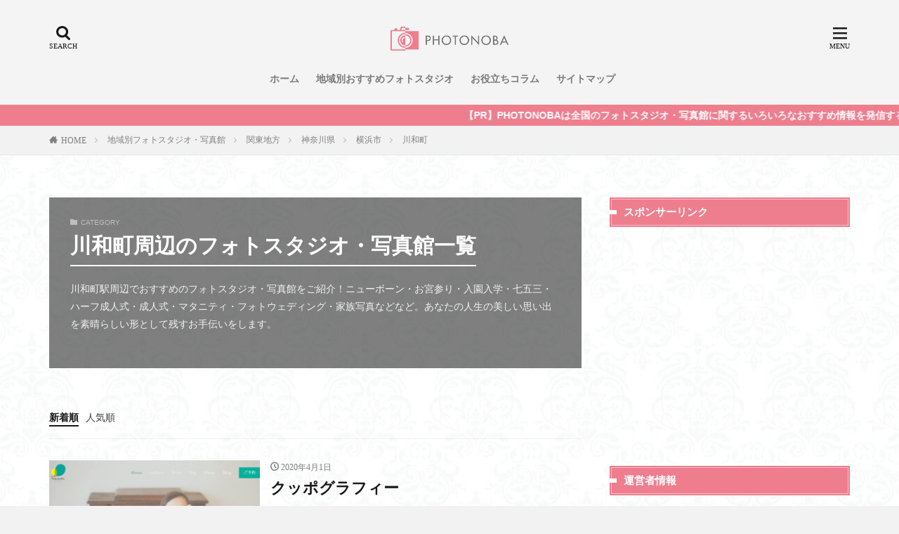

--- FILE ---
content_type: text/html; charset=UTF-8
request_url: https://photonoba.com/category/area/kanto/kanagawa/%E6%A8%AA%E6%B5%9C%E5%B8%82/%E5%B7%9D%E5%92%8C%E7%94%BA/
body_size: 42939
content:
<!DOCTYPE html>


<html lang="ja" prefix="og: http://ogp.me/ns#" class="t-html">

<head prefix="og: http://ogp.me/ns# fb: http://ogp.me/ns/fb# article: http://ogp.me/ns/article#">
	<meta charset="UTF-8">
	<script src="https://code.jquery.com/jquery-1.12.4.min.js" integrity="sha256-ZosEbRLbNQzLpnKIkEdrPv7lOy9C27hHQ+Xp8a4MxAQ=" crossorigin="anonymous"></script>
	<script src="https://photonoba.com/wp-content/themes/the-thor/js/jquery.js"></script>
	<title>川和町駅周辺のフォトスタジオ・写真館一覧 3件│PHOTONOBA</title>
<link rel='stylesheet' id='wp-block-library-css'  href='https://photonoba.com/wp-includes/css/dist/block-library/style.min.css?ver=5.2.21' type='text/css' media='all' />
<link rel='stylesheet' id='comment-rating-field-plugin-css'  href='https://photonoba.com/wp-content/plugins/comment-rating-field-plugin/assets/css/frontend.css?ver=5.2.21' type='text/css' media='all' />
<link rel='stylesheet' id='ppress-frontend-css'  href='https://photonoba.com/wp-content/plugins/wp-user-avatar/assets/css/frontend.min.css?ver=3.2.5' type='text/css' media='all' />
<link rel='stylesheet' id='ppress-flatpickr-css'  href='https://photonoba.com/wp-content/plugins/wp-user-avatar/assets/flatpickr/flatpickr.min.css?ver=3.2.5' type='text/css' media='all' />
<link rel='stylesheet' id='ppress-select2-css'  href='https://photonoba.com/wp-content/plugins/wp-user-avatar/assets/select2/select2.min.css?ver=5.2.21' type='text/css' media='all' />
<script src='https://photonoba.com/wp-includes/js/jquery/jquery.js?ver=1.12.4-wp'></script>
<script src='https://photonoba.com/wp-includes/js/jquery/jquery-migrate.min.js?ver=1.4.1'></script>
<script src='https://photonoba.com/wp-content/plugins/wp-user-avatar/assets/flatpickr/flatpickr.min.js?ver=5.2.21'></script>
<script src='https://photonoba.com/wp-content/plugins/wp-user-avatar/assets/select2/select2.min.js?ver=5.2.21'></script>
<link rel='https://api.w.org/' href='https://photonoba.com/wp-json/' />
<link rel="stylesheet" href="https://photonoba.com/wp-content/themes/the-thor/css/icon.min.css">
<link rel="stylesheet" href="https://photonoba.com/wp-content/themes/the-thor/style.min.css">
<link rel="stylesheet" href="https://photonoba.com/wp-content/themes/the-thor-child/style-user.css?1608196344">
<meta http-equiv="X-UA-Compatible" content="IE=edge">
<meta name="viewport" content="width=device-width, initial-scale=1, viewport-fit=cover"/>
<script defer>
(function(i,s,o,g,r,a,m){i['GoogleAnalyticsObject']=r;i[r]=i[r]||function(){
(i[r].q=i[r].q||[]).push(arguments)},i[r].l=1*new Date();a=s.createElement(o),
m=s.getElementsByTagName(o)[0];a.async=1;a.src=g;m.parentNode.insertBefore(a,m)
})(window,document,'script','https://www.google-analytics.com/analytics.js','ga');

ga('create', 'UA-149835915-1', 'auto');
ga('send', 'pageview');
</script><style>
.widget.widget_nav_menu ul.menu{border-color: rgba(238,126,142,0.15);}.widget.widget_nav_menu ul.menu li{border-color: rgba(238,126,142,0.75);}.widget.widget_nav_menu ul.menu .sub-menu li{border-color: rgba(238,126,142,0.15);}.widget.widget_nav_menu ul.menu .sub-menu li .sub-menu li:first-child{border-color: rgba(238,126,142,0.15);}.widget.widget_nav_menu ul.menu li a:hover{background-color: rgba(238,126,142,0.75);}.widget.widget_nav_menu ul.menu .current-menu-item > a{background-color: rgba(238,126,142,0.75);}.widget.widget_nav_menu ul.menu li .sub-menu li a:before {color:#ee7e8e;}.widget.widget_nav_menu ul.menu li a{background-color:#ee7e8e;}.widget.widget_nav_menu ul.menu .sub-menu a:hover{color:#ee7e8e;}.widget.widget_nav_menu ul.menu .sub-menu .current-menu-item a{color:#ee7e8e;}.widget.widget_categories ul{border-color: rgba(238,126,142,0.15);}.widget.widget_categories ul li{border-color: rgba(238,126,142,0.75);}.widget.widget_categories ul .children li{border-color: rgba(238,126,142,0.15);}.widget.widget_categories ul .children li .children li:first-child{border-color: rgba(238,126,142,0.15);}.widget.widget_categories ul li a:hover{background-color: rgba(238,126,142,0.75);}.widget.widget_categories ul .current-menu-item > a{background-color: rgba(238,126,142,0.75);}.widget.widget_categories ul li .children li a:before {color:#ee7e8e;}.widget.widget_categories ul li a{background-color:#ee7e8e;}.widget.widget_categories ul .children a:hover{color:#ee7e8e;}.widget.widget_categories ul .children .current-menu-item a{color:#ee7e8e;}.widgetSearch__input:hover{border-color:#ee7e8e;}.widgetCatTitle{background-color:#ee7e8e;}.widgetCatTitle__inner{background-color:#ee7e8e;}.widgetSearch__submit:hover{background-color:#ee7e8e;}.widgetProfile__sns{background-color:#ee7e8e;}.widget.widget_calendar .calendar_wrap tbody a:hover{background-color:#ee7e8e;}.widget ul li a:hover{color:#ee7e8e;}.widget.widget_rss .rsswidget:hover{color:#ee7e8e;}.widget.widget_tag_cloud a:hover{background-color:#ee7e8e;}.widget select:hover{border-color:#ee7e8e;}.widgetSearch__checkLabel:hover:after{border-color:#ee7e8e;}.widgetSearch__check:checked .widgetSearch__checkLabel:before, .widgetSearch__check:checked + .widgetSearch__checkLabel:before{border-color:#ee7e8e;}.widgetTab__item.current{border-top-color:#ee7e8e;}.widgetTab__item:hover{border-top-color:#ee7e8e;}.searchHead__title{background-color:#ee7e8e;}.searchHead__submit:hover{color:#ee7e8e;}.menuBtn__close:hover{color:#ee7e8e;}.menuBtn__link:hover{color:#ee7e8e;}@media only screen and (min-width: 992px){.menuBtn__link {background-color:#ee7e8e;}}.t-headerCenter .menuBtn__link:hover{color:#ee7e8e;}.searchBtn__close:hover{color:#ee7e8e;}.searchBtn__link:hover{color:#ee7e8e;}.breadcrumb__item a:hover{color:#ee7e8e;}.pager__item{color:#ee7e8e;}.pager__item:hover, .pager__item-current{background-color:#ee7e8e; color:#fff;}.page-numbers{color:#ee7e8e;}.page-numbers:hover, .page-numbers.current{background-color:#ee7e8e; color:#fff;}.pagePager__item{color:#ee7e8e;}.pagePager__item:hover, .pagePager__item-current{background-color:#ee7e8e; color:#fff;}.heading a:hover{color:#ee7e8e;}.eyecatch__cat{background-color:#ee7e8e;}.the__category{background-color:#ee7e8e;}.dateList__item a:hover{color:#ee7e8e;}.controllerFooter__item:last-child{background-color:#ee7e8e;}.controllerFooter__close{background-color:#ee7e8e;}.bottomFooter__topBtn{background-color:#ee7e8e;}.mask-color{background-color:#ee7e8e;}.mask-colorgray{background-color:#ee7e8e;}.pickup3__item{background-color:#ee7e8e;}.categoryBox__title{color:#ee7e8e;}.comments__list .comment-meta{background-color:#ee7e8e;}.comment-respond .submit{background-color:#ee7e8e;}.prevNext__pop{background-color:#ee7e8e;}.swiper-pagination-bullet-active{background-color:#ee7e8e;}.swiper-slider .swiper-button-next, .swiper-slider .swiper-container-rtl .swiper-button-prev, .swiper-slider .swiper-button-prev, .swiper-slider .swiper-container-rtl .swiper-button-next	{background-color:#ee7e8e;}body{background:#f2f2f2 url(https://photonoba.com/wp-content/uploads/2019/09/haikei.jpg) repeat center center;}.infoHead{background-color:#ee7e8e;}.l-header{background-color:#f4f4f4;}.globalNavi::before{background: -webkit-gradient(linear,left top,right top,color-stop(0%,rgba(255,255,255,0)),color-stop(100%,#f4f4f4));}.snsFooter{background-color:#ee7e8e}.widget-main .heading.heading-widget{background-color:#ee7e8e}.widget-main .heading.heading-widgetsimple{background-color:#ee7e8e}.widget-main .heading.heading-widgetsimplewide{background-color:#ee7e8e}.widget-main .heading.heading-widgetwide{background-color:#ee7e8e}.widget-main .heading.heading-widgetbottom:before{border-color:#ee7e8e}.widget-main .heading.heading-widgetborder{border-color:#ee7e8e}.widget-main .heading.heading-widgetborder::before,.widget-main .heading.heading-widgetborder::after{background-color:#ee7e8e}.widget-side .heading.heading-widget{background-color:#ee7e8e}.widget-side .heading.heading-widgetsimple{background-color:#ee7e8e}.widget-side .heading.heading-widgetsimplewide{background-color:#ee7e8e}.widget-side .heading.heading-widgetwide{background-color:#ee7e8e}.widget-side .heading.heading-widgetbottom:before{border-color:#ee7e8e}.widget-side .heading.heading-widgetborder{border-color:#ee7e8e}.widget-side .heading.heading-widgetborder::before,.widget-side .heading.heading-widgetborder::after{background-color:#ee7e8e}.widget-foot .heading.heading-widget{background-color:#ee7e8e}.widget-foot .heading.heading-widgetsimple{background-color:#ee7e8e}.widget-foot .heading.heading-widgetsimplewide{background-color:#ee7e8e}.widget-foot .heading.heading-widgetwide{background-color:#ee7e8e}.widget-foot .heading.heading-widgetbottom:before{border-color:#ee7e8e}.widget-foot .heading.heading-widgetborder{border-color:#ee7e8e}.widget-foot .heading.heading-widgetborder::before,.widget-foot .heading.heading-widgetborder::after{background-color:#ee7e8e}.widget-menu .heading.heading-widget{background-color:#ee7e8e}.widget-menu .heading.heading-widgetsimple{background-color:#ee7e8e}.widget-menu .heading.heading-widgetsimplewide{background-color:#ee7e8e}.widget-menu .heading.heading-widgetwide{background-color:#ee7e8e}.widget-menu .heading.heading-widgetbottom:before{border-color:#ee7e8e}.widget-menu .heading.heading-widgetborder{border-color:#ee7e8e}.widget-menu .heading.heading-widgetborder::before,.widget-menu .heading.heading-widgetborder::after{background-color:#ee7e8e}.swiper-slider{height: 260px;}@media only screen and (min-width: 768px){.swiper-slider {height: 600px;}}.swiper-slide1.mask.mask-color{background-color:#ffe0c9}.swiper-slide2.mask.mask-color{background-color:#c2e2ba}.swiper-slide3.mask.mask-color{background-color:#f7ddd9}.swiper-slide4.mask.mask-color{background-color:#ffe0bc}.swiper-slide5.mask.mask-color{background-color:#f7e9dc}.rankingBox__bg{background-color:#ee7e8e}.the__ribbon{background-color:#dd5454}.the__ribbon:after{border-left-color:#dd5454; border-right-color:#dd5454}.eyecatch__link.eyecatch__link-mask:hover::after {background-color: rgba(165,77,0,0.5);}.eyecatch__link.eyecatch__link-maskzoom:hover::after {background-color: rgba(165,77,0,0.5);}.eyecatch__link.eyecatch__link-maskzoomrotate:hover::after {background-color: rgba(165,77,0,0.5);}.eyecatch__link.eyecatch__link-mask:hover::after{content: "READ MORE";}.eyecatch__link.eyecatch__link-maskzoom:hover::after{content: "READ MORE";}.eyecatch__link.eyecatch__link-maskzoomrotate:hover::after{content: "READ MORE";}.content .balloon .balloon__img-left div {background-image:url("https://photonoba.com/wp-content/uploads/2019/10/user.jpg");}.cc-ft161{color:#fff023;}.cc-hv161:hover{color:#fff023;}.cc-bg161{background-color:#fff023;}.cc-br161{border-color:#fff023;}.cc-ft107{color:#0000ff;}.cc-hv107:hover{color:#0000ff;}.cc-bg107{background-color:#0000ff;}.cc-br107{border-color:#0000ff;}.cc-ft110{color:#9446e2;}.cc-hv110:hover{color:#9446e2;}.cc-bg110{background-color:#9446e2;}.cc-br110{border-color:#9446e2;}.cc-ft111{color:#ff3abd;}.cc-hv111:hover{color:#ff3abd;}.cc-bg111{background-color:#ff3abd;}.cc-br111{border-color:#ff3abd;}.cc-ft104{color:#13e800;}.cc-hv104:hover{color:#13e800;}.cc-bg104{background-color:#13e800;}.cc-br104{border-color:#13e800;}.cc-ft106{color:#ff0000;}.cc-hv106:hover{color:#ff0000;}.cc-bg106{background-color:#ff0000;}.cc-br106{border-color:#ff0000;}.cc-ft154{color:#e20641;}.cc-hv154:hover{color:#e20641;}.cc-bg154{background-color:#e20641;}.cc-br154{border-color:#e20641;}.cc-ft103{color:#61bed8;}.cc-hv103:hover{color:#61bed8;}.cc-bg103{background-color:#61bed8;}.cc-br103{border-color:#61bed8;}.content .afTagBox__btnDetail{background-color:#ee7e8e;}.widget .widgetAfTag__btnDetail{background-color:#ee7e8e;}.content .afTagBox__btnAf{background-color:#ee7e8e;}.widget .widgetAfTag__btnAf{background-color:#ee7e8e;}.content a{color:#ee7e8e;}.phrase a{color:#ee7e8e;}.content .sitemap li a:hover{color:#ee7e8e;}.content h2 a:hover,.content h3 a:hover,.content h4 a:hover,.content h5 a:hover{color:#ee7e8e;}.content ul.menu li a:hover{color:#ee7e8e;}.content .es-LiconBox:before{background-color:#a83f3f;}.content .es-LiconCircle:before{background-color:#a83f3f;}.content .es-BTiconBox:before{background-color:#a83f3f;}.content .es-BTiconCircle:before{background-color:#a83f3f;}.content .es-BiconObi{border-color:#a83f3f;}.content .es-BiconCorner:before{background-color:#a83f3f;}.content .es-BiconCircle:before{background-color:#a83f3f;}.content .es-BmarkHatena::before{background-color:#005293;}.content .es-BmarkExcl::before{background-color:#b60105;}.content .es-BmarkQ::before{background-color:#005293;}.content .es-BmarkQ::after{border-top-color:#005293;}.content .es-BmarkA::before{color:#b60105;}.content .es-BsubTradi::before{color:#ffffff;background-color:#b60105;border-color:#b60105;}.btn__link-primary{color:#ffffff; background-color:#ffa100;}.content .btn__link-primary{color:#ffffff; background-color:#ffa100;}.searchBtn__contentInner .btn__link-search{color:#ffffff; background-color:#ffa100;}.btn__link-secondary{color:#ffffff; background-color:#3f3f3f;}.content .btn__link-secondary{color:#ffffff; background-color:#3f3f3f;}.btn__link-search{color:#ffffff; background-color:#3f3f3f;}.btn__link-normal{color:#3f3f3f;}.content .btn__link-normal{color:#3f3f3f;}.btn__link-normal:hover{background-color:#3f3f3f;}.content .btn__link-normal:hover{background-color:#3f3f3f;}.comments__list .comment-reply-link{color:#3f3f3f;}.comments__list .comment-reply-link:hover{background-color:#3f3f3f;}@media only screen and (min-width: 992px){.subNavi__link-pickup{color:#3f3f3f;}}@media only screen and (min-width: 992px){.subNavi__link-pickup:hover{background-color:#3f3f3f;}}.partsH2-29 h2{color:#ffffff; background-color:#ed657a; box-shadow: 0px 0px 0px 5px #ed657a; border-color:#ffffff;}.partsH3-14 h3{color:#191919; border-color:#ed7b8c;}.partsH3-14 h3::before{background-color:#ffedad;}.partsH3-14 h3::after{border-color:#ffedad;}.partsH4-3 h4{color:#191919; border-color:#ee7e8e;}.partsH5-71 h5{color:#191919;}.partsH5-71 h5::after{border-color:#bf8bb1;}.content ul > li::before{color:#dd9b9b;}.partsUl-7 ul{color:#191919; border-color:#f2f2f2;}.partsUl-7 ul::before{background-color:#f2f2f2;}.partsUl-7 ul::after{background-color:#f2f2f2;}.content ol > li::before{color:#a83f3f; border-color:#a83f3f;}.content ol > li > ol > li::before{background-color:#a83f3f; border-color:#a83f3f;}.content ol > li > ol > li > ol > li::before{color:#a83f3f; border-color:#a83f3f;}.content ol{color:#191919;}.content .balloon .balloon__text{color:#191919; background-color:#f2f2f2;}.content .balloon .balloon__text-left:before{border-left-color:#f2f2f2;}.content .balloon .balloon__text-right:before{border-right-color:#f2f2f2;}.content .balloon-boder .balloon__text{color:#191919; background-color:#ffffff;  border-color:#d8d8d8;}.content .balloon-boder .balloon__text-left:before{border-left-color:#d8d8d8;}.content .balloon-boder .balloon__text-left:after{border-left-color:#ffffff;}.content .balloon-boder .balloon__text-right:before{border-right-color:#d8d8d8;}.content .balloon-boder .balloon__text-right:after{border-right-color:#ffffff;}.content blockquote{color:#191919; background-color:#f2f2f2;}.content blockquote::before{color:#d8d8d8;}.content table{color:#191919; border-top-color:#E5E5E5; border-left-color:#E5E5E5;}.content table th{background:#7f7f7f; color:#ffffff; ;border-right-color:#E5E5E5; border-bottom-color:#E5E5E5;}.content table td{background:#ffffff; ;border-right-color:#E5E5E5; border-bottom-color:#E5E5E5;}.content table tr:nth-child(odd) td{background-color:#f2f2f2;}
</style>
<meta name="redi-version" content="1.1.5" /><link rel="icon" href="https://photonoba.com/wp-content/uploads/2019/10/cropped-0-32x32.png" sizes="32x32" />
<link rel="icon" href="https://photonoba.com/wp-content/uploads/2019/10/cropped-0-192x192.png" sizes="192x192" />
<link rel="apple-touch-icon-precomposed" href="https://photonoba.com/wp-content/uploads/2019/10/cropped-0-180x180.png" />
<meta name="msapplication-TileImage" content="https://photonoba.com/wp-content/uploads/2019/10/cropped-0-270x270.png" />
<style type="text/css">div.rating-container.crfp-group-1 {min-height: 16px;}div.rating-container.crfp-group-1 span,div.rating-container.crfp-group-1 a {line-height: 16px;}div.rating-container.crfp-group-1 span.rating-always-on { width: 80px;height: 16px;background-image: url(https://photonoba.com/wp-content/plugins/comment-rating-field-plugin//views/global/svg.php?svg=star&color=cccccc&size=16);}div.rating-container.crfp-group-1 span.crfp-rating {height: 16px;background-image: url(https://photonoba.com/wp-content/plugins/comment-rating-field-plugin//views/global/svg.php?svg=star&color=f5c710&size=16);}div.rating-container.crfp-group-1 div.star-rating a {width: 16px;max-width: 16px;height: 16px;background-image: url(https://photonoba.com/wp-content/plugins/comment-rating-field-plugin//views/global/svg.php?svg=star&color=cccccc&size=16);}p.crfp-group-1 div.star-rating {width: 16px;height: 16px;}p.crfp-group-1 div.star-rating a {width: 16px;max-width: 16px;height: 16px;background-image: url(https://photonoba.com/wp-content/plugins/comment-rating-field-plugin//views/global/svg.php?svg=star&color=cccccc&size=16);}p.crfp-group-1 div.star-rating-hover a {background-image: url(https://photonoba.com/wp-content/plugins/comment-rating-field-plugin//views/global/svg.php?svg=star&color=b43600&size=16);}p.crfp-group-1 div.star-rating-on a {background-image: url(https://photonoba.com/wp-content/plugins/comment-rating-field-plugin//views/global/svg.php?svg=star&color=f5c710&size=16);}p.crfp-group-1 div.rating-cancel {width: 16px;height: 16px;}p.crfp-group-1 div.rating-cancel a {width: 16px;height: 16px;background-image: url(https://photonoba.com/wp-content/plugins/comment-rating-field-plugin//views/global/svg.php?svg=delete&color=cccccc&size=16);}p.crfp-group-1 div.rating-cancel.star-rating-hover a {background-image: url(https://photonoba.com/wp-content/plugins/comment-rating-field-plugin//views/global/svg.php?svg=delete&color=b43600&size=16);}div.rating-container.crfp-group-1 div.crfp-bar .bar {background-color: #cccccc;}div.rating-container.crfp-group-1 div.crfp-bar .bar .fill {background-color: #f5c710;}</style>		<style type="text/css" id="wp-custom-css">
			.pickup3__bg.mask{background-color:pink!important}.content .outline{border:3px solid #ffdee0;padding:10px 0;background:#fffef6}.content li ul li .outline__number{font-weight:700;background:transparent;color:#cfcfcf;width:auto}.content .outline__number{width:1.8em;height:1.8em;padding:0;line-height:1.8em;text-align:center;background:#fd7a9c;color:#fff;border-radius:50%}.content .outline__link{display:block;color:#777}.content .outline__link:hover{color:#cfcfcf}.outline__title{color:#fd7a9c;font-weight:700;width:100%;padding:0 0 0 20px}.content .outline__switch{right:1.5rem;top:10px}.content .outline__toggle:checked+.outline__switch:before{content:"［ ▲ CLOSE］"}.content .outline__toggle:checked+.outline__switch+.outline__list{margin-top:1rem}.content .outline__switch:before{content:"［ ▼ OPEN ］";border:0;color:#999}.content .outline__switch+.outline__list{background:transparent}.content .outline__switch+ul.outline__list{margin-left:0;margin-right:0;border-top:2px dotted #cfcfcf}.content .outline__switch+.outline__list-2 li:first-child{margin-top:1}.content .outline__switch+.outline__list-2 li ul li:first-child{margin-top:.5em}.outline__list-2>li>a{font-weight:700}.outline__title:before{font-family:icomoon;content:"\e92f";margin-right:5px}@media only screen and (min-width:992px){.outline__list-2>li>a{font-weight:700}.content .outline{width:90%;margin:3rem 5%}}@media only screen and (max-width:991px){.content .outline{width:100%;margin:3rem 0}}.toc_widget_list.no_bullets li{line-height:23px}.toc_widget>ul>li>a:nth-of-type(n){font-size:14px;margin-top:.5em}.toc_widget_list.no_bullets ul li:nth-child(n+1){font-size:14px;padding:2px 0 5px 9pt;margin-top:.5em}.toc_widget_list.no_bullets li a:hover{color:#aaa}ul.toc_widget_list.no_bullets{background-color:#fff;padding:25px 15px;border:solid 1px #e5e5e5}span.toc_number.toc_depth_1,span.toc_number.toc_depth_2{font-weight:700;background:transparent;width:auto}span.toc_number.toc_depth_2{color:#cfcfcf}p{font-size:14px}@media only screen and (max-width:500px){p{font-size:9pt}}

		</style>
			<meta name="description" content="川和町駅周辺でおすすめのフォトスタジオ・写真館をご紹介！クッポグラフィーや写真館カサブランカ 港北ニュータウン店など、川和町エリアのフォトスタジオ。">
	<meta property="og:site_name" content="PHOTONOBA" />
<meta property="og:type" content="website" />
<meta property="og:title" content="川和町駅周辺のフォトスタジオ・写真館一覧 3件│PHOTONOBA" />
<meta property="og:description" content="川和町駅周辺でおすすめのフォトスタジオ・写真館をご紹介！クッポグラフィーや写真館カサブランカ 港北ニュータウン店など、川和町エリアのフォトスタジオ。" />
<meta property="og:url" content="https://photonoba.com/category/area/kanto/kanagawa/%e6%a8%aa%e6%b5%9c%e5%b8%82/%e5%b7%9d%e5%92%8c%e7%94%ba/" />
<meta property="og:image" content="https://photonoba.com/wp-content/themes/the-thor/img/img_no_768.gif" />
<meta name="twitter:card" content="summary_large_image" />
<meta name="twitter:site" content="@https://twitter.com/photonoba" />

			<!-- Google Tag Manager -->
<script defer>(function(w,d,s,l,i){w[l]=w[l]||[];w[l].push({'gtm.start':
new Date().getTime(),event:'gtm.js'});var f=d.getElementsByTagName(s)[0],
j=d.createElement(s),dl=l!='dataLayer'?'&l='+l:'';j.async=true;j.src=
'https://www.googletagmanager.com/gtm.js?id='+i+dl;f.parentNode.insertBefore(j,f);
})(window,document,'script','dataLayer','GTM-WWQNJ3D');</script>
<!-- End Google Tag Manager -->


<!-- User Heat Tag -->
<script async type="text/javascript">
(function(add, cla){window['UserHeatTag']=cla;window[cla]=window[cla]||function(){(window[cla].q=window[cla].q||[]).push(arguments)},window[cla].l=1*new Date();var ul=document.createElement('script');var tag = document.getElementsByTagName('script')[0];ul.async=1;ul.src=add;tag.parentNode.insertBefore(ul,tag);})('//uh.nakanohito.jp/uhj2/uh.js', '_uhtracker');_uhtracker({id:'uhUdcowpiT'});
</script>
<!-- End User Heat Tag -->

<script data-ad-client="ca-pub-5762364824296512" async src="https://pagead2.googlesyndication.com/pagead/js/adsbygoogle.js"></script>

<meta name="format-detection" content="telephone=no">	
</head>

<body class="t-logoSp30 t-logoPc50 t-naviNoneSp t-headerCenter" id="top">
	

	<!--l-header-->
	<header class="l-header">
		<div class="container container-header">

			<!--logo-->
			<p class="siteTitle">
					<a class="siteTitle__link" href="https://photonoba.com">
													<img class="siteTitle__logo" src="https://photonoba.com/wp-content/uploads/2019/10/1.png" alt="PHOTONOBA" width="1399" height="387">
											</a>
					</p>					<!--/logo-->


											<!--globalNavi-->
						<nav class="globalNavi u-none-sp">
							<div class="globalNavi__inner">
								<ul class="globalNavi__list"><li id="menu-item-903" class="menu-item menu-item-type-custom menu-item-object-custom menu-item-home menu-item-903"><a href="https://photonoba.com/">ホーム</a></li>
<li id="menu-item-902" class="menu-item menu-item-type-taxonomy menu-item-object-category current-category-ancestor menu-item-902"><a href="https://photonoba.com/category/area/">地域別おすすめフォトスタジオ</a></li>
<li id="menu-item-901" class="menu-item menu-item-type-taxonomy menu-item-object-category menu-item-901"><a href="https://photonoba.com/category/column/">お役立ちコラム</a></li>
<li id="menu-item-899" class="menu-item menu-item-type-post_type menu-item-object-page menu-item-899"><a href="https://photonoba.com/sitemap/">サイトマップ</a></li>
</ul>							</div>
						</nav>
						<!--/globalNavi-->
					

					

											<!--searchBtn-->
						<div class="searchBtn searchBtn-right">
							<input class="searchBtn__checkbox" id="searchBtn-checkbox" type="checkbox">
							<label class="searchBtn__link searchBtn__link-text icon-search" for="searchBtn-checkbox"></label>
							<label class="searchBtn__unshown" for="searchBtn-checkbox"></label>

							<div class="searchBtn__content">
								<div class="searchBtn__scroll">
									<label class="searchBtn__close" for="searchBtn-checkbox"><i class="icon-close"></i>CLOSE</label>
									<div class="searchBtn__contentInner">
										<aside class="widget">
  <div class="widgetSearch">
    <form method="get" action="https://photonoba.com" target="_top">
  <div class="widgetSearch__contents">
    <h3 class="heading heading-tertiary">キーワード</h3>
    <input class="widgetSearch__input widgetSearch__input-max" type="text" name="s" placeholder="キーワードを入力" value="">

        <ol class="widgetSearch__word">
            <li class="widgetSearch__wordItem"><a href="https://photonoba.com?s=東京">東京</a></li>
	              <li class="widgetSearch__wordItem"><a href="https://photonoba.com?s=神奈川">神奈川</a></li>
	              <li class="widgetSearch__wordItem"><a href="https://photonoba.com?s=埼玉">埼玉</a></li>
	              <li class="widgetSearch__wordItem"><a href="https://photonoba.com?s=千葉">千葉</a></li>
	              <li class="widgetSearch__wordItem"><a href="https://photonoba.com?s=大阪">大阪</a></li>
	      </ol>
    
  </div>

  <div class="widgetSearch__contents">
    <h3 class="heading heading-tertiary">カテゴリー</h3>
	<select  name='cat' id='cat_696e0ae4d7a73' class='widgetSearch__select' >
	<option value=''>カテゴリーを選択</option>
	<option class="level-0" value="1">地域別フォトスタジオ・写真館</option>
	<option class="level-0" value="53">北海道</option>
	<option class="level-0" value="54">青森県</option>
	<option class="level-0" value="55">岩手県</option>
	<option class="level-0" value="56">秋田県</option>
	<option class="level-0" value="57">山形県</option>
	<option class="level-0" value="58">宮城県</option>
	<option class="level-0" value="59">福島県</option>
	<option class="level-0" value="60">新潟県</option>
	<option class="level-0" value="61">栃木県</option>
	<option class="level-0" value="62">茨城県</option>
	<option class="level-0" value="63">千葉県</option>
	<option class="level-0" value="64">埼玉県</option>
	<option class="level-0" value="65">群馬県</option>
	<option class="level-0" value="66">東京都</option>
	<option class="level-0" value="67">神奈川県</option>
	<option class="level-0" value="68">富山県</option>
	<option class="level-0" value="69">石川県</option>
	<option class="level-0" value="70">福井県</option>
	<option class="level-0" value="71">山梨県</option>
	<option class="level-0" value="72">長野県</option>
	<option class="level-0" value="73">岐阜県</option>
	<option class="level-0" value="74">静岡県</option>
	<option class="level-0" value="75">愛知県</option>
	<option class="level-0" value="76">三重県</option>
	<option class="level-0" value="77">滋賀県</option>
	<option class="level-0" value="78">京都府</option>
	<option class="level-0" value="79">大阪府</option>
	<option class="level-0" value="80">兵庫県</option>
	<option class="level-0" value="81">奈良県</option>
	<option class="level-0" value="82">和歌山県</option>
	<option class="level-0" value="85">岡山県</option>
	<option class="level-0" value="86">広島県</option>
	<option class="level-0" value="87">山口県</option>
	<option class="level-0" value="88">徳島県</option>
	<option class="level-0" value="89">香川県</option>
	<option class="level-0" value="90">愛媛県</option>
	<option class="level-0" value="91">高知県</option>
	<option class="level-0" value="92">福岡県</option>
	<option class="level-0" value="93">佐賀県</option>
	<option class="level-0" value="94">長崎県</option>
	<option class="level-0" value="95">熊本県</option>
	<option class="level-0" value="96">大分県</option>
	<option class="level-0" value="97">宮崎県</option>
	<option class="level-0" value="98">鹿児島県</option>
	<option class="level-0" value="99">沖縄県</option>
	<option class="level-0" value="103">証明写真</option>
	<option class="level-0" value="104">家族写真・記念写真</option>
	<option class="level-0" value="106">成人記念</option>
	<option class="level-0" value="107">お役立ち情報</option>
	<option class="level-0" value="110">フォトウェディング</option>
	<option class="level-0" value="111">マタニティフォト</option>
	<option class="level-0" value="154">特集コラム</option>
	<option class="level-0" value="158">ニューボーンフォト</option>
	<option class="level-0" value="159">お宮参り・百日祝い・初節句</option>
	<option class="level-0" value="160">ハーフ・1歳誕生日</option>
	<option class="level-0" value="161">KIDS PHOTO｜子ども写真</option>
	<option class="level-0" value="162">誕生日</option>
	<option class="level-0" value="163">入園入学・卒園卒業</option>
	<option class="level-0" value="164">七五三</option>
	<option class="level-0" value="166">新潟市</option>
	<option class="level-0" value="169">明治神宮前</option>
	<option class="level-0" value="170">原宿</option>
	<option class="level-0" value="172">北参道</option>
	<option class="level-0" value="173">東北沢駅</option>
	<option class="level-0" value="174">代々木上原</option>
	<option class="level-0" value="175">代官山</option>
	<option class="level-0" value="177">目黒駅</option>
	<option class="level-0" value="178">渋谷駅</option>
	<option class="level-0" value="179">恵比寿</option>
	<option class="level-0" value="181">代々木</option>
	<option class="level-0" value="182">代々木八幡</option>
	<option class="level-0" value="184">代々木公園</option>
	<option class="level-0" value="185">南新宿</option>
	<option class="level-0" value="187">西新宿五丁目駅</option>
	<option class="level-0" value="188">初台</option>
	<option class="level-0" value="189">神泉</option>
	<option class="level-0" value="191">参宮橋</option>
	<option class="level-0" value="192">幡ケ谷</option>
	<option class="level-0" value="193">笹塚</option>
	<option class="level-0" value="194">代田橋駅</option>
	<option class="level-0" value="196">広尾</option>
	<option class="level-0" value="197">外苑前</option>
	<option class="level-0" value="198">名古屋市</option>
	<option class="level-0" value="199">横浜市</option>
	<option class="level-0" value="202">岡山市</option>
	<option class="level-0" value="205">相模原市</option>
	<option class="level-0" value="206">京都市</option>
	<option class="level-0" value="208">さいたま市</option>
	<option class="level-0" value="210">浜松市</option>
	<option class="level-0" value="217">足立区</option>
	<option class="level-0" value="220">神戸市</option>
	<option class="level-0" value="223">北九州市</option>
	<option class="level-0" value="229">宇都宮市</option>
	<option class="level-0" value="237">倉敷市</option>
	<option class="level-0" value="279">豊橋市</option>
	<option class="level-0" value="281">奈良市</option>
	<option class="level-0" value="286">いわき市</option>
	<option class="level-0" value="294">徳島市</option>
	<option class="level-0" value="301">長岡市</option>
	<option class="level-0" value="306">函館市</option>
	<option class="level-0" value="311">つくば市</option>
	<option class="level-0" value="315">東広島市</option>
	<option class="level-0" value="316">三原市</option>
	<option class="level-0" value="322">伊勢原市</option>
	<option class="level-0" value="331">日野市</option>
	<option class="level-0" value="341">樟葉</option>
	<option class="level-0" value="345">津田</option>
	<option class="level-0" value="346">藤阪</option>
	<option class="level-0" value="347">枚方市</option>
	<option class="level-0" value="348">宮之阪</option>
	<option class="level-0" value="351">等々力</option>
	<option class="level-0" value="352">喜多見</option>
	<option class="level-0" value="353">成城学園前</option>
	<option class="level-0" value="354">明大前</option>
	<option class="level-0" value="355">若林</option>
	<option class="level-0" value="356">用賀</option>
	<option class="level-0" value="357">二子玉川</option>
	<option class="level-0" value="358">上野毛</option>
	<option class="level-0" value="359">千歳船橋</option>
	<option class="level-0" value="360">桜新町</option>
	<option class="level-0" value="361">池ノ上</option>
	<option class="level-0" value="362">西太子堂</option>
	<option class="level-0" value="363">下北沢</option>
	<option class="level-0" value="364">松原</option>
	<option class="level-0" value="366">世田谷代田</option>
	<option class="level-0" value="367">祖師ケ谷大蔵</option>
	<option class="level-0" value="368">新代田</option>
	<option class="level-0" value="369">尾山台</option>
	<option class="level-0" value="370">下高井戸</option>
	<option class="level-0" value="371">池尻大橋</option>
	<option class="level-0" value="372">三軒茶屋</option>
	<option class="level-0" value="373">松陰神社前</option>
	<option class="level-0" value="374">上町</option>
	<option class="level-0" value="375">山下</option>
	<option class="level-0" value="376">東松原</option>
	<option class="level-0" value="377">世田谷</option>
	<option class="level-0" value="378">狛江</option>
	<option class="level-0" value="379">二子新地</option>
	<option class="level-0" value="381">武蔵関</option>
	<option class="level-0" value="382">上石神井</option>
	<option class="level-0" value="383">石神井公園</option>
	<option class="level-0" value="384">光が丘</option>
	<option class="level-0" value="385">氷川台</option>
	<option class="level-0" value="386">富士見台</option>
	<option class="level-0" value="387">練馬</option>
	<option class="level-0" value="388">練馬春日町</option>
	<option class="level-0" value="389">桜台</option>
	<option class="level-0" value="390">大泉学園</option>
	<option class="level-0" value="391">練馬高野台</option>
	<option class="level-0" value="392">新桜台</option>
	<option class="level-0" value="393">中村橋</option>
	<option class="level-0" value="394">豊島園</option>
	<option class="level-0" value="395">平和台</option>
	<option class="level-0" value="396">上井草</option>
	<option class="level-0" value="397">東伏見</option>
	<option class="level-0" value="398">保谷</option>
	<option class="level-0" value="399">新江古田</option>
	<option class="level-0" value="400">洗足池</option>
	<option class="level-0" value="401">長原</option>
	<option class="level-0" value="402">多摩川</option>
	<option class="level-0" value="403">西馬込</option>
	<option class="level-0" value="404">馬込</option>
	<option class="level-0" value="405">大森</option>
	<option class="level-0" value="406">大森町</option>
	<option class="level-0" value="407">蒲田</option>
	<option class="level-0" value="408">京急蒲田</option>
	<option class="level-0" value="409">大鳥居</option>
	<option class="level-0" value="410">武蔵新田</option>
	<option class="level-0" value="411">蓮沼</option>
	<option class="level-0" value="412">沼部</option>
	<option class="level-0" value="413">久が原</option>
	<option class="level-0" value="414">北千束</option>
	<option class="level-0" value="415">田園調布</option>
	<option class="level-0" value="416">石川台</option>
	<option class="level-0" value="417">平和島</option>
	<option class="level-0" value="418">梅屋敷</option>
	<option class="level-0" value="419">糀谷</option>
	<option class="level-0" value="420">雑色</option>
	<option class="level-0" value="421">千鳥町</option>
	<option class="level-0" value="422">御嶽山</option>
	<option class="level-0" value="423">大森海岸</option>
	<option class="level-0" value="424">中延</option>
	<option class="level-0" value="425">京成小岩</option>
	<option class="level-0" value="426">江戸川</option>
	<option class="level-0" value="427">小岩</option>
	<option class="level-0" value="428">平井</option>
	<option class="level-0" value="429">一之江</option>
	<option class="level-0" value="430">船堀</option>
	<option class="level-0" value="431">瑞江</option>
	<option class="level-0" value="432">西葛西</option>
	<option class="level-0" value="433">葛西</option>
	<option class="level-0" value="434">篠崎</option>
	<option class="level-0" value="435">平井水上バスのりば</option>
	<option class="level-0" value="436">葛西臨海公園</option>
	<option class="level-0" value="437">新小岩</option>
	<option class="level-0" value="438">西新井</option>
	<option class="level-0" value="439">竹ノ塚</option>
	<option class="level-0" value="440">西新井大師西</option>
	<option class="level-0" value="441">北綾瀬</option>
	<option class="level-0" value="442">大師前</option>
	<option class="level-0" value="443">北千住</option>
	<option class="level-0" value="444">青井</option>
	<option class="level-0" value="445">千住大橋</option>
	<option class="level-0" value="446">六町</option>
	<option class="level-0" value="447">舎人</option>
	<option class="level-0" value="448">梅島</option>
	<option class="level-0" value="449">谷在家</option>
	<option class="level-0" value="450">京成関屋</option>
	<option class="level-0" value="451">五反野</option>
	<option class="level-0" value="452">見沼代親水公園</option>
	<option class="level-0" value="453">亀有</option>
	<option class="level-0" value="454">谷塚</option>
	<option class="level-0" value="456">八潮</option>
	<option class="level-0" value="457">井荻</option>
	<option class="level-0" value="458">荻窪</option>
	<option class="level-0" value="459">高円寺</option>
	<option class="level-0" value="460">西荻窪</option>
	<option class="level-0" value="461">新高円寺</option>
	<option class="level-0" value="462">方南町</option>
	<option class="level-0" value="463">西永福</option>
	<option class="level-0" value="464">下井草</option>
	<option class="level-0" value="465">久我山</option>
	<option class="level-0" value="466">浜田山</option>
	<option class="level-0" value="467">高井戸</option>
	<option class="level-0" value="468">阿佐ケ谷</option>
	<option class="level-0" value="469">南阿佐ケ谷</option>
	<option class="level-0" value="470">東高円寺</option>
	<option class="level-0" value="471">永福町</option>
	<option class="level-0" value="472">富士見ケ丘</option>
	<option class="level-0" value="473">上北沢</option>
	<option class="level-0" value="474">桜上水</option>
	<option class="level-0" value="475">三鷹台</option>
	<option class="level-0" value="476">鷺ノ宮</option>
	<option class="level-0" value="477">小竹向原</option>
	<option class="level-0" value="478">上板橋</option>
	<option class="level-0" value="479">東武練馬</option>
	<option class="level-0" value="480">西台</option>
	<option class="level-0" value="481">小豆沢水上バスのりば</option>
	<option class="level-0" value="482">志村坂上</option>
	<option class="level-0" value="483">大山</option>
	<option class="level-0" value="484">板橋本町</option>
	<option class="level-0" value="485">新板橋</option>
	<option class="level-0" value="486">成増</option>
	<option class="level-0" value="487">ときわ台</option>
	<option class="level-0" value="488">下赤塚</option>
	<option class="level-0" value="489">蓮根</option>
	<option class="level-0" value="490">志村三丁目</option>
	<option class="level-0" value="491">本蓮沼</option>
	<option class="level-0" value="492">板橋区役所前</option>
	<option class="level-0" value="494">板橋</option>
	<option class="level-0" value="495">地下鉄成増</option>
	<option class="level-0" value="496">西八王子</option>
	<option class="level-0" value="497">八王子みなみ野</option>
	<option class="level-0" value="498">八王子</option>
	<option class="level-0" value="499">京王八王子</option>
	<option class="level-0" value="500">高尾</option>
	<option class="level-0" value="501">京王堀之内</option>
	<option class="level-0" value="502">狭間</option>
	<option class="level-0" value="503">長沼</option>
	<option class="level-0" value="504">大塚・帝京大学</option>
	<option class="level-0" value="505">片倉</option>
	<option class="level-0" value="506">南大沢</option>
	<option class="level-0" value="507">北野</option>
	<option class="level-0" value="508">めじろ台</option>
	<option class="level-0" value="509">松が谷</option>
	<option class="level-0" value="510">辰巳</option>
	<option class="level-0" value="511">豊洲水上バスのりば</option>
	<option class="level-0" value="512">門前仲町</option>
	<option class="level-0" value="513">東陽町</option>
	<option class="level-0" value="514">清澄白河</option>
	<option class="level-0" value="515">南砂町</option>
	<option class="level-0" value="516">西大島</option>
	<option class="level-0" value="517">豊洲</option>
	<option class="level-0" value="518">亀戸</option>
	<option class="level-0" value="519">テレコムセンター</option>
	<option class="level-0" value="520">東雲</option>
	<option class="level-0" value="521">木場</option>
	<option class="level-0" value="522">大島</option>
	<option class="level-0" value="523">森下</option>
	<option class="level-0" value="524">住吉</option>
	<option class="level-0" value="525">越中島</option>
	<option class="level-0" value="526">亀戸水神</option>
	<option class="level-0" value="527">錦糸町</option>
	<option class="level-0" value="528">青海客船ターミナル</option>
	<option class="level-0" value="529">有明</option>
	<option class="level-0" value="530">東大島</option>
	<option class="level-0" value="531">水天宮前</option>
	<option class="level-0" value="532">菊川</option>
	<option class="level-0" value="533">綾瀬</option>
	<option class="level-0" value="534">新柴又</option>
	<option class="level-0" value="535">京成立石</option>
	<option class="level-0" value="536">京成金町</option>
	<option class="level-0" value="537">青砥</option>
	<option class="level-0" value="538">京成高砂</option>
	<option class="level-0" value="539">お花茶屋</option>
	<option class="level-0" value="540">柴又</option>
	<option class="level-0" value="541">金町</option>
	<option class="level-0" value="542">堀切菖蒲園</option>
	<option class="level-0" value="543">白金台</option>
	<option class="level-0" value="544">戸越</option>
	<option class="level-0" value="545">戸越銀座</option>
	<option class="level-0" value="546">旗の台</option>
	<option class="level-0" value="547">大崎</option>
	<option class="level-0" value="548">西大井</option>
	<option class="level-0" value="549">武蔵小山</option>
	<option class="level-0" value="550">大崎広小路</option>
	<option class="level-0" value="551">品川シーサイド</option>
	<option class="level-0" value="552">大井町</option>
	<option class="level-0" value="553">立会川</option>
	<option class="level-0" value="554">鮫洲</option>
	<option class="level-0" value="555">不動前</option>
	<option class="level-0" value="556">北品川</option>
	<option class="level-0" value="557">荏原町</option>
	<option class="level-0" value="558">戸越公園</option>
	<option class="level-0" value="559">西小山</option>
	<option class="level-0" value="560">五反田</option>
	<option class="level-0" value="561">青物横丁</option>
	<option class="level-0" value="562">新馬場</option>
	<option class="level-0" value="563">荏原中延</option>
	<option class="level-0" value="564">中頭郡</option>
	<option class="level-0" value="565">浦添市</option>
	<option class="level-0" value="566">駒込</option>
	<option class="level-0" value="567">十条</option>
	<option class="level-0" value="568">志茂</option>
	<option class="level-0" value="569">王子</option>
	<option class="level-0" value="570">赤羽岩淵</option>
	<option class="level-0" value="571">赤羽</option>
	<option class="level-0" value="572">上中里</option>
	<option class="level-0" value="573">田端</option>
	<option class="level-0" value="574">西ケ原</option>
	<option class="level-0" value="575">王子神谷</option>
	<option class="level-0" value="576">西ケ原四丁目</option>
	<option class="level-0" value="577">尾久</option>
	<option class="level-0" value="578">東十条</option>
	<option class="level-0" value="579">神谷水上バスのりば</option>
	<option class="level-0" value="580">王子駅前</option>
	<option class="level-0" value="581">飛鳥山</option>
	<option class="level-0" value="582">滝野川一丁目</option>
	<option class="level-0" value="583">西巣鴨</option>
	<option class="level-0" value="585">赤土小学校前</option>
	<option class="level-0" value="586">新三河島</option>
	<option class="level-0" value="587">西日暮里</option>
	<option class="level-0" value="588">荒川車庫前</option>
	<option class="level-0" value="589">名護市</option>
	<option class="level-0" value="590">宜野湾市</option>
	<option class="level-0" value="591">西武新宿</option>
	<option class="level-0" value="592">新宿</option>
	<option class="level-0" value="593">西早稲田</option>
	<option class="level-0" value="594">新宿三丁目</option>
	<option class="level-0" value="595">新宿西口</option>
	<option class="level-0" value="596">新大久保</option>
	<option class="level-0" value="597">四谷三丁目</option>
	<option class="level-0" value="598">西新宿</option>
	<option class="level-0" value="599">牛込柳町</option>
	<option class="level-0" value="600">新宿御苑前</option>
	<option class="level-0" value="601">信濃町</option>
	<option class="level-0" value="602">都庁前</option>
	<option class="level-0" value="603">東新宿</option>
	<option class="level-0" value="604">大久保</option>
	<option class="level-0" value="605">曙橋</option>
	<option class="level-0" value="606">国立競技場</option>
	<option class="level-0" value="607">若松河田</option>
	<option class="level-0" value="618">中野</option>
	<option class="level-0" value="619">新中野</option>
	<option class="level-0" value="620">中野坂上</option>
	<option class="level-0" value="621">新井薬師前</option>
	<option class="level-0" value="622">中野新橋</option>
	<option class="level-0" value="623">野方</option>
	<option class="level-0" value="624">東中野</option>
	<option class="level-0" value="625">中野富士見町</option>
	<option class="level-0" value="626">沼袋</option>
	<option class="level-0" value="627">都立家政</option>
	<option class="level-0" value="628">落合</option>
	<option class="level-0" value="629">東長崎</option>
	<option class="level-0" value="630">江古田</option>
	<option class="level-0" value="632">向原</option>
	<option class="level-0" value="633">大塚</option>
	<option class="level-0" value="634">落合南長崎</option>
	<option class="level-0" value="635">高田馬場</option>
	<option class="level-0" value="636">池袋</option>
	<option class="level-0" value="637">東池袋</option>
	<option class="level-0" value="638">都電雑司ケ谷</option>
	<option class="level-0" value="639">庚申塚</option>
	<option class="level-0" value="640">巣鴨</option>
	<option class="level-0" value="641">椎名町</option>
	<option class="level-0" value="642">目白</option>
	<option class="level-0" value="643">要町</option>
	<option class="level-0" value="644">北池袋</option>
	<option class="level-0" value="645">雑司が谷</option>
	<option class="level-0" value="646">千川</option>
	<option class="level-0" value="647">新庚申塚</option>
	<option class="level-0" value="648">大塚駅前</option>
	<option class="level-0" value="649">東池袋四丁目</option>
	<option class="level-0" value="650">巣鴨新田</option>
	<option class="level-0" value="651">学習院下</option>
	<option class="level-0" value="652">鬼子母神前</option>
	<option class="level-0" value="653">都立大学</option>
	<option class="level-0" value="654">自由が丘</option>
	<option class="level-0" value="655">緑が丘</option>
	<option class="level-0" value="656">中目黒</option>
	<option class="level-0" value="657">祐天寺</option>
	<option class="level-0" value="658">学芸大学</option>
	<option class="level-0" value="660">蔵前</option>
	<option class="level-0" value="661">本所吾妻橋</option>
	<option class="level-0" value="663">東向島</option>
	<option class="level-0" value="664">とうきょうスカイツリー</option>
	<option class="level-0" value="665">曳舟</option>
	<option class="level-0" value="666">両国</option>
	<option class="level-0" value="667">八広</option>
	<option class="level-0" value="668">押上</option>
	<option class="level-0" value="669">鐘ケ淵</option>
	<option class="level-0" value="670">京成曳舟</option>
	<option class="level-0" value="673">小村井</option>
	<option class="level-0" value="674">溜池山王</option>
	<option class="level-0" value="675">永田町</option>
	<option class="level-0" value="676">六本木</option>
	<option class="level-0" value="677">麻布十番</option>
	<option class="level-0" value="678">表参道</option>
	<option class="level-0" value="679">品川</option>
	<option class="level-0" value="680">六本木一丁目</option>
	<option class="level-0" value="682">青山一丁目</option>
	<option class="level-0" value="683">赤坂</option>
	<option class="level-0" value="684">竹芝</option>
	<option class="level-0" value="685">白金高輪</option>
	<option class="level-0" value="686">乃木坂</option>
	<option class="level-0" value="687">赤坂見附</option>
	<option class="level-0" value="688">台場</option>
	<option class="level-0" value="689">御成門</option>
	<option class="level-0" value="690">芝公園</option>
	<option class="level-0" value="691">大門</option>
	<option class="level-0" value="692">芝浦ふ頭</option>
	<option class="level-0" value="693">新橋</option>
	<option class="level-0" value="694">内幸町</option>
	<option class="level-0" value="695">汐留</option>
	<option class="level-0" value="696">神谷町</option>
	<option class="level-0" value="697">赤羽橋</option>
	<option class="level-0" value="698">高輪台</option>
	<option class="level-0" value="699">東京港竹芝客船ターミナル</option>
	<option class="level-0" value="700">泉岳寺</option>
	<option class="level-0" value="701">虎ノ門</option>
	<option class="level-0" value="702">お台場海浜公園水上バスのりば</option>
	<option class="level-0" value="703">浜松町</option>
	<option class="level-0" value="704">日の出</option>
	<option class="level-0" value="705">水道橋</option>
	<option class="level-0" value="706">日暮里</option>
	<option class="level-0" value="707">上野広小路</option>
	<option class="level-0" value="708">神楽坂</option>
	<option class="level-0" value="709">春日</option>
	<option class="level-0" value="710">茗荷谷</option>
	<option class="level-0" value="711">後楽園</option>
	<option class="level-0" value="712">護国寺</option>
	<option class="level-0" value="713">千駄木</option>
	<option class="level-0" value="714">東大前</option>
	<option class="level-0" value="715">本郷三丁目</option>
	<option class="level-0" value="716">江戸川橋</option>
	<option class="level-0" value="717">湯島</option>
	<option class="level-0" value="718">千石</option>
	<option class="level-0" value="719">白山</option>
	<option class="level-0" value="720">根津</option>
	<option class="level-0" value="721">本駒込</option>
	<option class="level-0" value="722">三ノ輪</option>
	<option class="level-0" value="723">町屋</option>
	<option class="level-0" value="724">東尾久三丁目</option>
	<option class="level-0" value="725">南千住</option>
	<option class="level-0" value="726">町屋駅前</option>
	<option class="level-0" value="727">三ノ輪橋</option>
	<option class="level-0" value="728">荒川一中前</option>
	<option class="level-0" value="731">町屋二丁目</option>
	<option class="level-0" value="732">小台</option>
	<option class="level-0" value="733">京成上野</option>
	<option class="level-0" value="734">新御徒町</option>
	<option class="level-0" value="735">鶯谷</option>
	<option class="level-0" value="736">つくばエクスプレス線浅草駅</option>
	<option class="level-0" value="737">入谷</option>
	<option class="level-0" value="738">浅草</option>
	<option class="level-0" value="739">浅草橋</option>
	<option class="level-0" value="740">仲御徒町</option>
	<option class="level-0" value="741">上野</option>
	<option class="level-0" value="742">田原町</option>
	<option class="level-0" value="743">上野御徒町</option>
	<option class="level-0" value="745">浅草二天門・水上バスのりば</option>
	<option class="level-0" value="746">浅草水上バスのりば</option>
	<option class="level-0" value="747">稲荷町</option>
	<option class="level-0" value="748">御徒町</option>
	<option class="level-0" value="749">末広町</option>
	<option class="level-0" value="750">馬喰横山</option>
	<option class="level-0" value="751">銀座一丁目</option>
	<option class="level-0" value="752">銀座</option>
	<option class="level-0" value="753">半蔵門</option>
	<option class="level-0" value="754">秋葉原</option>
	<option class="level-0" value="755">東京</option>
	<option class="level-0" value="756">日比谷</option>
	<option class="level-0" value="757">有楽町</option>
	<option class="level-0" value="758">大手町</option>
	<option class="level-0" value="759">九段下</option>
	<option class="level-0" value="760">市ケ谷</option>
	<option class="level-0" value="761">神保町</option>
	<option class="level-0" value="762">国会議事堂前</option>
	<option class="level-0" value="763">麹町</option>
	<option class="level-0" value="764">岩本町</option>
	<option class="level-0" value="765">二重橋前</option>
	<option class="level-0" value="766">飯田橋</option>
	<option class="level-0" value="767">御茶ノ水</option>
	<option class="level-0" value="768">八丁堀</option>
	<option class="level-0" value="769">月島</option>
	<option class="level-0" value="770">東銀座</option>
	<option class="level-0" value="771">勝どき</option>
	<option class="level-0" value="772">茅場町</option>
	<option class="level-0" value="773">日本橋</option>
	<option class="level-0" value="774">馬喰町</option>
	<option class="level-0" value="775">新富町</option>
	<option class="level-0" value="776">浜離宮水上バスのりば</option>
	<option class="level-0" value="777">人形町</option>
	<option class="level-0" value="778">三越前</option>
	<option class="level-0" value="779">奥沢</option>
	<option class="level-0" value="782">九品仏駅</option>
	<option class="level-0" value="783">両国水上バスのりば</option>
	<option class="level-0" value="784">四ツ谷</option>
	<option class="level-0" value="790">本厚木</option>
	<option class="level-0" value="791">厚木</option>
	<option class="level-0" value="792">北松戸</option>
	<option class="level-0" value="793">松戸新田</option>
	<option class="level-0" value="794">ひばりケ丘</option>
	<option class="level-0" value="795">町田</option>
	<option class="level-0" value="796">相模大野</option>
	<option class="level-0" value="797">鶴川</option>
	<option class="level-0" value="798">栗平</option>
	<option class="level-0" value="799">つくし野</option>
	<option class="level-0" value="800">すずかけ台</option>
	<option class="level-0" value="801">こどもの国</option>
	<option class="level-0" value="802">玉川学園前</option>
	<option class="level-0" value="803">成瀬</option>
	<option class="level-0" value="804">古淵</option>
	<option class="level-0" value="805">多摩境</option>
	<option class="level-0" value="806">相模原</option>
	<option class="level-0" value="807">淵野辺</option>
	<option class="level-0" value="808">矢部</option>
	<option class="level-0" value="809">分倍河原</option>
	<option class="level-0" value="810">府中</option>
	<option class="level-0" value="811">府中競馬正門前</option>
	<option class="level-0" value="812">府中本町</option>
	<option class="level-0" value="813">北府中</option>
	<option class="level-0" value="814">西府</option>
	<option class="level-0" value="815">中河原</option>
	<option class="level-0" value="816">武蔵野台</option>
	<option class="level-0" value="817">白糸台</option>
	<option class="level-0" value="819">東久留米</option>
	<option class="level-0" value="820">田無</option>
	<option class="level-0" value="821">花小金井</option>
	<option class="level-0" value="822">西武柳沢</option>
	<option class="level-0" value="823">武蔵境</option>
	<option class="level-0" value="824">立飛</option>
	<option class="level-0" value="825">高松</option>
	<option class="level-0" value="826">立川北</option>
	<option class="level-0" value="827">立川</option>
	<option class="level-0" value="828">立川南</option>
	<option class="level-0" value="830">東大和市</option>
	<option class="level-0" value="831">鷹の台</option>
	<option class="level-0" value="832">玉川上水</option>
	<option class="level-0" value="833">砂川七番</option>
	<option class="level-0" value="834">柴崎体育館</option>
	<option class="level-0" value="835">西武立川</option>
	<option class="level-0" value="836">武蔵砂川</option>
	<option class="level-0" value="837">西国立</option>
	<option class="level-0" value="838">三鷹</option>
	<option class="level-0" value="839">吉祥寺</option>
	<option class="level-0" value="840">井の頭公園</option>
	<option class="level-0" value="842">調布飛行場</option>
	<option class="level-0" value="843">西調布</option>
	<option class="level-0" value="844">拝島</option>
	<option class="level-0" value="845">昭島</option>
	<option class="level-0" value="846">東中神</option>
	<option class="level-0" value="847">中神</option>
	<option class="level-0" value="848">武蔵小金井</option>
	<option class="level-0" value="849">東小金井</option>
	<option class="level-0" value="850">新小金井</option>
	<option class="level-0" value="851">一橋学園</option>
	<option class="level-0" value="852">青梅街道</option>
	<option class="level-0" value="853">小平</option>
	<option class="level-0" value="854">萩山</option>
	<option class="level-0" value="855">小川</option>
	<option class="level-0" value="856">豊田</option>
	<option class="level-0" value="857">北八王子</option>
	<option class="level-0" value="858">高幡不動</option>
	<option class="level-0" value="859">程久保</option>
	<option class="level-0" value="860">南平</option>
	<option class="level-0" value="861">平山城址公園</option>
	<option class="level-0" value="862">万願寺</option>
	<option class="level-0" value="863">甲州街道</option>
	<option class="level-0" value="864">日野</option>
	<option class="level-0" value="865">久米川</option>
	<option class="level-0" value="866">八坂</option>
	<option class="level-0" value="867">東村山</option>
	<option class="level-0" value="868">西武園</option>
	<option class="level-0" value="869">西武遊園地</option>
	<option class="level-0" value="871">国分寺</option>
	<option class="level-0" value="872">西国分寺</option>
	<option class="level-0" value="874">谷保</option>
	<option class="level-0" value="875">矢川</option>
	<option class="level-0" value="876">恋ケ窪</option>
	<option class="level-0" value="877">国立</option>
	<option class="level-0" value="878">泉体育館</option>
	<option class="level-0" value="879">桜街道</option>
	<option class="level-0" value="880">武蔵大和</option>
	<option class="level-0" value="881">上北台</option>
	<option class="level-0" value="883">福生</option>
	<option class="level-0" value="884">東福生</option>
	<option class="level-0" value="885">熊川</option>
	<option class="level-0" value="886">牛浜</option>
	<option class="level-0" value="888">清瀬</option>
	<option class="level-0" value="889">秋津</option>
	<option class="level-0" value="890">新秋津</option>
	<option class="level-0" value="891">東所沢</option>
	<option class="level-0" value="893">京王多摩センター</option>
	<option class="level-0" value="894">小田急多摩センター</option>
	<option class="level-0" value="895">聖蹟桜ケ丘</option>
	<option class="level-0" value="896">多摩センター</option>
	<option class="level-0" value="897">稲城市</option>
	<option class="level-0" value="898">稲城長沼</option>
	<option class="level-0" value="899">南多摩</option>
	<option class="level-0" value="900">京王永山</option>
	<option class="level-0" value="901">小田急永山</option>
	<option class="level-0" value="902">若葉台</option>
	<option class="level-0" value="903">はるひ野</option>
	<option class="level-0" value="904">稲城</option>
	<option class="level-0" value="906">秋川</option>
	<option class="level-0" value="907">武蔵引田</option>
	<option class="level-0" value="909">小作</option>
	<option class="level-0" value="911">河辺</option>
	<option class="level-0" value="912">武蔵五日市</option>
	<option class="level-0" value="913">武蔵増戸</option>
	<option class="level-0" value="914">羽村</option>
	<option class="level-0" value="915">青梅</option>
	<option class="level-0" value="916">東青梅</option>
	<option class="level-0" value="917">宮ノ平</option>
	<option class="level-0" value="918">飯能市</option>
	<option class="level-0" value="919">飯能</option>
	<option class="level-0" value="920">東飯能</option>
	<option class="level-0" value="921">京王多摩川</option>
	<option class="level-0" value="922">調布</option>
	<option class="level-0" value="923">柴崎</option>
	<option class="level-0" value="924">つつじケ丘</option>
	<option class="level-0" value="925">国領</option>
	<option class="level-0" value="926">布田</option>
	<option class="level-0" value="927">仙川</option>
	<option class="level-0" value="928">和泉多摩川</option>
	<option class="level-0" value="930">飛田給</option>
	<option class="level-0" value="934">小舞子</option>
	<option class="level-0" value="936">能美根上</option>
	<option class="level-0" value="938">明峰</option>
	<option class="level-0" value="939">駒澤大学</option>
	<option class="level-0" value="940">沼津市</option>
	<option class="level-0" value="942">桂川</option>
	<option class="level-0" value="943">西大寺</option>
	<option class="level-0" value="944">仲町台</option>
	<option class="level-0" value="945">センター南</option>
	<option class="level-0" value="946">岡山</option>
	<option class="level-0" value="947">備前原</option>
	<option class="level-0" value="948">法界院</option>
	<option class="level-0" value="949">東海学園前</option>
	<option class="level-0" value="950">たまプラーザ</option>
	<option class="level-0" value="951">あざみ野</option>
	<option class="level-0" value="952">横浜港</option>
	<option class="level-0" value="953">日本大通り</option>
	<option class="level-0" value="954">宮前平</option>
	<option class="level-0" value="955">鷺沼</option>
	<option class="level-0" value="956">青山</option>
	<option class="level-0" value="957">関屋</option>
	<option class="level-0" value="958">南橋本</option>
	<option class="level-0" value="959">新金岡</option>
	<option class="level-0" value="960">なかもず</option>
	<option class="level-0" value="961">東浦和</option>
	<option class="level-0" value="962">南浦和</option>
	<option class="level-0" value="963">新大宮</option>
	<option class="level-0" value="964">尼ヶ辻</option>
	<option class="level-0" value="965">第一通り</option>
	<option class="level-0" value="966">浜松</option>
	<option class="level-0" value="967">今里</option>
	<option class="level-0" value="968">鶴橋</option>
	<option class="level-0" value="969">東林間</option>
	<option class="level-0" value="970">堺筋本町</option>
	<option class="level-0" value="971">長堀橋</option>
	<option class="level-0" value="972">新丸子</option>
	<option class="level-0" value="973">武蔵小杉</option>
	<option class="level-0" value="974">鴨池港</option>
	<option class="level-0" value="975">鹿児島市電郡元駅</option>
	<option class="level-0" value="976">深井</option>
	<option class="level-0" value="977">泉ケ丘</option>
	<option class="level-0" value="979">韮崎</option>
	<option class="level-0" value="980">新府</option>
	<option class="level-0" value="981">桜川</option>
	<option class="level-0" value="982">汐見橋</option>
	<option class="level-0" value="983">センター北</option>
	<option class="level-0" value="984">高塚</option>
	<option class="level-0" value="985">西熊本</option>
	<option class="level-0" value="986">川尻</option>
	<option class="level-0" value="987">北長瀬</option>
	<option class="level-0" value="988">大元</option>
	<option class="level-0" value="989">海浜幕張</option>
	<option class="level-0" value="990">京成幕張</option>
	<option class="level-0" value="991">丸田町</option>
	<option class="level-0" value="992">白山</option>
	<option class="level-0" value="993">大宮</option>
	<option class="level-0" value="994">北大宮</option>
	<option class="level-0" value="995">川口</option>
	<option class="level-0" value="996">川口元郷</option>
	<option class="level-0" value="997">新浜松</option>
	<option class="level-0" value="998">浦和</option>
	<option class="level-0" value="1000">竜王</option>
	<option class="level-0" value="1001">塩崎</option>
	<option class="level-0" value="1002">丸太町</option>
	<option class="level-0" value="1003">烏丸御池</option>
	<option class="level-0" value="1004">津久野</option>
	<option class="level-0" value="1005">中百舌鳥</option>
	<option class="level-0" value="1006">習志野</option>
	<option class="level-0" value="1007">北習志野</option>
	<option class="level-0" value="1008">橋本</option>
	<option class="level-0" value="1009">相原</option>
	<option class="level-0" value="1010">関内</option>
	<option class="level-0" value="1011">横浜</option>
	<option class="level-0" value="1012">新高島</option>
	<option class="level-0" value="1013">鶴見</option>
	<option class="level-0" value="1014">京急鶴見</option>
	<option class="level-0" value="1015">都筑ふれあいの丘</option>
	<option class="level-0" value="1016">みなとみらい</option>
	<option class="level-0" value="1017">桜木町</option>
	<option class="level-0" value="1018">伊勢佐木長者町</option>
	<option class="level-0" value="1019">平沼橋</option>
	<option class="level-0" value="1020">黄金町</option>
	<option class="level-0" value="1021">南太田</option>
	<option class="level-0" value="1022">阪東橋</option>
	<option class="level-0" value="1023">海の公園南口</option>
	<option class="level-0" value="1024">野島公園</option>
	<option class="level-0" value="1025">馬車道</option>
	<option class="level-0" value="1026">希望ケ丘</option>
	<option class="level-0" value="1027">南万騎が原</option>
	<option class="level-0" value="1028">吉野町</option>
	<option class="level-0" value="1030">元町・中華街</option>
	<option class="level-0" value="1031">石川町</option>
	<option class="level-0" value="1035">戸塚</option>
	<option class="level-0" value="1036">舞岡</option>
	<option class="level-0" value="1037">踊場</option>
	<option class="level-0" value="1038">京急線弘明寺駅</option>
	<option class="level-0" value="1040">綱島</option>
	<option class="level-0" value="1041">大倉山</option>
	<option class="level-0" value="1042">横浜市営線弘明寺駅</option>
	<option class="level-0" value="1043">高島町</option>
	<option class="level-0" value="1044">戸部</option>
	<option class="level-0" value="1045">根岸</option>
	<option class="level-0" value="1046">三ツ境</option>
	<option class="level-0" value="1047">三ツ沢上町</option>
	<option class="level-0" value="1048">山手</option>
	<option class="level-0" value="1049">子安</option>
	<option class="level-0" value="1050">新子安</option>
	<option class="level-0" value="1051">蒔田</option>
	<option class="level-0" value="1052">十日市場</option>
	<option class="level-0" value="1054">上大岡</option>
	<option class="level-0" value="1055">港南中央</option>
	<option class="level-0" value="1056">新横浜</option>
	<option class="level-0" value="1057">小机</option>
	<option class="level-0" value="1058">新杉田</option>
	<option class="level-0" value="1059">杉田</option>
	<option class="level-0" value="1060">神奈川新町</option>
	<option class="level-0" value="1061">仲木戸</option>
	<option class="level-0" value="1062">西横浜</option>
	<option class="level-0" value="1063">中川</option>
	<option class="level-0" value="1064">長津田</option>
	<option class="level-0" value="1065">鶴ケ峰</option>
	<option class="level-0" value="1066">西谷</option>
	<option class="level-0" value="1067">天王町</option>
	<option class="level-0" value="1068">保土ケ谷</option>
	<option class="level-0" value="1069" selected="selected">川和町</option>
	<option class="level-0" value="1070">東戸塚</option>
	<option class="level-0" value="1071">緑園都市</option>
	<option class="level-0" value="1072">二俣川</option>
	<option class="level-0" value="1073">日吉</option>
	<option class="level-0" value="1074">日吉本町</option>
	<option class="level-0" value="1075">反町</option>
	<option class="level-0" value="1076">神奈川</option>
	<option class="level-0" value="1077">妙蓮寺</option>
	<option class="level-0" value="1078">白楽</option>
	<option class="level-0" value="1079">六浦</option>
	<option class="level-0" value="1080">金沢八景</option>
	<option class="level-0" value="1081">鹿島田</option>
	<option class="level-0" value="1082">新川崎</option>
	<option class="level-0" value="1083">小田栄</option>
	<option class="level-0" value="1084">川崎</option>
	<option class="level-0" value="1085">東門前</option>
	<option class="level-0" value="1086">川崎大師</option>
	<option class="level-0" value="1087">稲田堤</option>
	<option class="level-0" value="1088">京王稲田堤</option>
	<option class="level-0" value="1089">柿生</option>
	<option class="level-0" value="1090">宮崎台</option>
	<option class="level-0" value="1091">京急川崎</option>
	<option class="level-0" value="1092">元住吉</option>
	<option class="level-0" value="1093">溝の口</option>
	<option class="level-0" value="1094">武蔵溝ノ口</option>
	<option class="level-0" value="1095">高津</option>
	<option class="level-0" value="1096">産業道路</option>
	<option class="level-0" value="1097">小島新田</option>
	<option class="level-0" value="1098">川崎新町</option>
	<option class="level-0" value="1099">新百合ケ丘</option>
	<option class="level-0" value="1100">百合ケ丘</option>
	<option class="level-0" value="1101">中野島</option>
	<option class="level-0" value="1102">津田山</option>
	<option class="level-0" value="1103">浜川崎</option>
	<option class="level-0" value="1104">向河原</option>
	<option class="level-0" value="1105">武蔵新城</option>
	<option class="level-0" value="1106">武蔵中原</option>
	<option class="level-0" value="1107">武蔵白石</option>
	<option class="level-0" value="1108">上溝</option>
	<option class="level-0" value="1109">藤野</option>
	<option class="level-0" value="1110">相模湖</option>
	<option class="level-0" value="1111">中浦和</option>
	<option class="level-0" value="1112">与野</option>
	<option class="level-0" value="1113">北浦和</option>
	<option class="level-0" value="1114">東大宮</option>
	<option class="level-0" value="1115">大和田</option>
	<option class="level-0" value="1116">西浦和</option>
	<option class="level-0" value="1117">武蔵浦和</option>
	<option class="level-0" value="1118">さいたま新都心</option>
	<option class="level-0" value="1119">北与野</option>
	<option class="level-0" value="1120">浦和美園</option>
	<option class="level-0" value="1121">東川口</option>
	<option class="level-0" value="1122">岩槻</option>
	<option class="level-0" value="1123">東岩槻</option>
	<option class="level-0" value="1124">宮原</option>
	<option class="level-0" value="1125">日進</option>
	<option class="level-0" value="1126">東宮原</option>
	<option class="level-0" value="1127">七里</option>
	<option class="level-0" value="1128">鉄道博物館</option>
	<option class="level-0" value="1129">土呂</option>
	<option class="level-0" value="1130">大宮公園</option>
	<option class="level-0" value="1131">南与野</option>
	<option class="level-0" value="1133">北戸田</option>
	<option class="level-0" value="1134">宇都宮</option>
	<option class="level-0" value="1135">東武宇都宮</option>
	<option class="level-0" value="1136">南宇都宮</option>
	<option class="level-0" value="1137">岡本</option>
	<option class="level-0" value="1138">江曽島</option>
	<option class="level-0" value="1139">雀宮</option>
	<option class="level-0" value="1140">西川田</option>
	<option class="level-0" value="1141">鶴田</option>
	<option class="level-0" value="1142">おゆみ野</option>
	<option class="level-0" value="1143">鎌取</option>
	<option class="level-0" value="1144">千葉</option>
	<option class="level-0" value="1145">栄町</option>
	<option class="level-0" value="1146">検見川浜</option>
	<option class="level-0" value="1147">稲毛海岸</option>
	<option class="level-0" value="1148">検見川</option>
	<option class="level-0" value="1149">幕張</option>
	<option class="level-0" value="1150">京成幕張本郷</option>
	<option class="level-0" value="1151">幕張本郷</option>
	<option class="level-0" value="1152">船橋日大前</option>
	<option class="level-0" value="1154">八千代緑が丘</option>
	<option class="level-0" value="1155">下総中山</option>
	<option class="level-0" value="1156">東中山</option>
	<option class="level-0" value="1157">戸塚安行</option>
	<option class="level-0" value="1158">京成船橋</option>
	<option class="level-0" value="1159">船橋</option>
	<option class="level-0" value="1160">津田沼</option>
	<option class="level-0" value="1161">新津田沼</option>
	<option class="level-0" value="1162">鳩ケ谷</option>
	<option class="level-0" value="1163">新井宿</option>
	<option class="level-0" value="1164">西川口</option>
	<option class="level-0" value="1165">鬼越</option>
	<option class="level-0" value="1166">本八幡</option>
	<option class="level-0" value="1167">京成中山</option>
	<option class="level-0" value="1168">行徳</option>
	<option class="level-0" value="1169">市川塩浜</option>
	<option class="level-0" value="1170">南行徳</option>
	<option class="level-0" value="1171">妙典</option>
	<option class="level-0" value="1172">市川</option>
	<option class="level-0" value="1173">市川真間</option>
	<option class="level-0" value="1174">市川大野</option>
	<option class="level-0" value="1175">秋山</option>
	<option class="level-0" value="1176">菅野</option>
	<option class="level-0" value="1177">船橋法典</option>
	<option class="level-0" value="1178">京成八幡</option>
	<option class="level-0" value="1179">北国分</option>
	<option class="level-0" value="1182">ベイサイド・ステーション</option>
	<option class="level-0" value="1183">東京ディズニーシー・ステーション</option>
	<option class="level-0" value="1184">浦安</option>
	<option class="level-0" value="1185">舞浜</option>
	<option class="level-0" value="1186">京葉線舞浜</option>
	<option class="level-0" value="1187">新浦安</option>
	<option class="level-0" value="1188">リゾートゲートウェイ・ステーション</option>
	<option class="level-0" value="1191">蕨</option>
	<option class="level-0" value="1192">学園前</option>
	<option class="level-0" value="1193">稲毛</option>
	<option class="level-0" value="1194">穴川</option>
	<option class="level-0" value="1195">京成稲毛</option>
	<option class="level-0" value="1196">葭川公園</option>
	<option class="level-0" value="1198">新習志野</option>
	<option class="level-0" value="1199">スポーツセンター</option>
	<option class="level-0" value="1200">県庁前</option>
	<option class="level-0" value="1201">本千葉</option>
	<option class="level-0" value="1202">新検見川</option>
	<option class="level-0" value="1203">西千葉</option>
	<option class="level-0" value="1204">西登戸</option>
	<option class="level-0" value="1205">作草部</option>
	<option class="level-0" value="1206">元山</option>
	<option class="level-0" value="1207">六実</option>
	<option class="level-0" value="1208">五香</option>
	<option class="level-0" value="1209">常盤平</option>
	<option class="level-0" value="1210">幸谷</option>
	<option class="level-0" value="1211">新松戸</option>
	<option class="level-0" value="1212">松戸</option>
	<option class="level-0" value="1213">矢切</option>
	<option class="level-0" value="1214">上本郷</option>
	<option class="level-0" value="1215">新八柱</option>
	<option class="level-0" value="1216">八柱</option>
	<option class="level-0" value="1217">馬橋</option>
	<option class="level-0" value="1218">北小金</option>
	<option class="level-0" value="1219">小金城趾</option>
	<option class="level-0" value="1220">新千葉</option>
	<option class="level-0" value="1221">千城台北</option>
	<option class="level-0" value="1222">千城台</option>
	<option class="level-0" value="1223">京成千葉</option>
	<option class="level-0" value="1224">千葉寺</option>
	<option class="level-0" value="1225">蘇我</option>
	<option class="level-0" value="1226">千葉中央</option>
	<option class="level-0" value="1227">藤沢本町</option>
	<option class="level-0" value="1228">辻堂</option>
	<option class="level-0" value="1229">藤沢</option>
	<option class="level-0" value="1230">石上</option>
	<option class="level-0" value="1231">鵠沼海岸</option>
	<option class="level-0" value="1232">本鵠沼</option>
	<option class="level-0" value="1233">善行</option>
	<option class="level-0" value="1234">柳小路</option>
	<option class="level-0" value="1235">鵠沼</option>
	<option class="level-0" value="1236">六会日大前</option>
	<option class="level-0" value="1237">湘南台</option>
	<option class="level-0" value="1238">湘南江の島</option>
	<option class="level-0" value="1239">江ノ島</option>
	<option class="level-0" value="1240">長後</option>
	<option class="level-0" value="1241">海神</option>
	<option class="level-0" value="1242">東海神</option>
	<option class="level-0" value="1243">大神宮下</option>
	<option class="level-0" value="1244">逆井</option>
	<option class="level-0" value="1245">増尾</option>
	<option class="level-0" value="1246">新柏</option>
	<option class="level-0" value="1247">柏</option>
	<option class="level-0" value="1248">南柏</option>
	<option class="level-0" value="1249">北柏</option>
	<option class="level-0" value="1250">柏の葉キャンパス</option>
	<option class="level-0" value="1251">柏たなか</option>
	<option class="level-0" value="1252">豊四季</option>
	<option class="level-0" value="1254">流山おおたかの森</option>
	<option class="level-0" value="1255">高根木戸</option>
	<option class="level-0" value="1256">高根公団</option>
	<option class="level-0" value="1257">薬園台</option>
	<option class="level-0" value="1258">新船橋</option>
	<option class="level-0" value="1259">前原</option>
	<option class="level-0" value="1260">ＹＲＰ野比</option>
	<option class="level-0" value="1261">京急長沢</option>
	<option class="level-0" value="1262">衣笠</option>
	<option class="level-0" value="1263">北久里浜</option>
	<option class="level-0" value="1264">逸見</option>
	<option class="level-0" value="1265">横須賀</option>
	<option class="level-0" value="1266">浦賀</option>
	<option class="level-0" value="1267">馬堀海岸</option>
	<option class="level-0" value="1268">横須賀中央</option>
	<option class="level-0" value="1269">汐入</option>
	<option class="level-0" value="1270">県立大学</option>
	<option class="level-0" value="1271">久里浜</option>
	<option class="level-0" value="1272">京急久里浜</option>
	<option class="level-0" value="1273">堀ノ内</option>
	<option class="level-0" value="1274">津久井浜</option>
	<option class="level-0" value="1275">三崎口</option>
	<option class="level-0" value="1276">三浦海岸</option>
	<option class="level-0" value="1277">追浜</option>
	<option class="level-0" value="1278">新大津</option>
	<option class="level-0" value="1279">船橋競馬場</option>
	<option class="level-0" value="1281">塚田</option>
	<option class="level-0" value="1282">東船橋</option>
	<option class="level-0" value="1283">二和向台</option>
	<option class="level-0" value="1284">三咲</option>
	<option class="level-0" value="1285">井野</option>
	<option class="level-0" value="1286">高崎問屋町</option>
	<option class="level-0" value="1287">吉井</option>
	<option class="level-0" value="1288">西吉井</option>
	<option class="level-0" value="1289">群馬総社</option>
	<option class="level-0" value="1290">新前橋</option>
	<option class="level-0" value="1291">馬込沢</option>
	<option class="level-0" value="1292">高崎</option>
	<option class="level-0" value="1294">北高崎</option>
	<option class="level-0" value="1295">鎌ケ谷</option>
	<option class="level-0" value="1296">倉賀野</option>
	<option class="level-0" value="1297">南高崎</option>
	<option class="level-0" value="1298">根小屋</option>
	<option class="level-0" value="1299">佐野のわたし</option>
	<option class="level-0" value="1300">群馬八幡</option>
	<option class="level-0" value="1301">霞ケ関</option>
	<option class="level-0" value="1302">的場</option>
	<option class="level-0" value="1303">笠幡</option>
	<option class="level-0" value="1305">武蔵高萩</option>
	<option class="level-0" value="1307">鶴ケ島</option>
	<option class="level-0" value="1308">新河岸</option>
	<option class="level-0" value="1310">上福岡</option>
	<option class="level-0" value="1311">川越</option>
	<option class="level-0" value="1312">川越市</option>
	<option class="level-0" value="1313">本川越</option>
	<option class="level-0" value="1314">南大塚</option>
	<option class="level-0" value="1316">若葉</option>
	<option class="level-0" value="1317">南古谷</option>
	<option class="level-0" value="1320">新狭山</option>
	<option class="level-0" value="1321">せんげん台</option>
	<option class="level-0" value="1322">大袋</option>
	<option class="level-0" value="1323">越谷</option>
	<option class="level-0" value="1324">南越谷</option>
	<option class="level-0" value="1325">北越谷</option>
	<option class="level-0" value="1326">越谷レイクタウン</option>
	<option class="level-0" value="1328">吉川</option>
	<option class="level-0" value="1329">蒲生</option>
	<option class="level-0" value="1330">新越谷</option>
	<option class="level-0" value="1331">下山口</option>
	<option class="level-0" value="1332">遊園地西</option>
	<option class="level-0" value="1333">狭山ケ丘</option>
	<option class="level-0" value="1335">武蔵藤沢</option>
	<option class="level-0" value="1336">航空公園</option>
	<option class="level-0" value="1337">所沢</option>
	<option class="level-0" value="1338">新所沢</option>
	<option class="level-0" value="1339">西所沢</option>
	<option class="level-0" value="1340">小手指</option>
	<option class="level-0" value="1341">駒形</option>
	<option class="level-0" value="1342">前橋大島</option>
	<option class="level-0" value="1343">中央前橋</option>
	<option class="level-0" value="1344">三俣</option>
	<option class="level-0" value="1345">城東</option>
	<option class="level-0" value="1346">片貝</option>
	<option class="level-0" value="1347">前橋</option>
	<option class="level-0" value="1348">五井</option>
	<option class="level-0" value="1349">上総村上</option>
	<option class="level-0" value="1350">八幡宿</option>
	<option class="level-0" value="1351">姉ケ崎</option>
	<option class="level-0" value="1352">光風台</option>
	<option class="level-0" value="1354">長浦</option>
	<option class="level-0" value="1355">海士有木</option>
	<option class="level-0" value="1356">浜野</option>
	<option class="level-0" value="1357">水戸</option>
	<option class="level-0" value="1359">常陸青柳</option>
	<option class="level-0" value="1360">東水戸</option>
	<option class="level-0" value="1361">赤塚</option>
	<option class="level-0" value="1362">内原</option>
	<option class="level-0" value="1363">常陸津田</option>
	<option class="level-0" value="1365">友部</option>
	<option class="level-0" value="1366">平塚</option>
	<option class="level-0" value="1368">大磯</option>
	<option class="level-0" value="1369">茅ケ崎</option>
	<option class="level-0" value="1371">寒川</option>
	<option class="level-0" value="1372">草加</option>
	<option class="level-0" value="1373">獨協大学前</option>
	<option class="level-0" value="1374">新田</option>
	<option class="level-0" value="1375">北茅ケ崎</option>
	<option class="level-0" value="1376">香川</option>
	<option class="level-0" value="1377">つくば</option>
	<option class="level-0" value="1378">研究学園</option>
	<option class="level-0" value="1380">荒川沖</option>
	<option class="level-0" value="1382">ひたち野うしく</option>
	<option class="level-0" value="1383">みどりの</option>
	<option class="level-0" value="1384">万博記念公園</option>
	<option class="level-0" value="1385">小絹</option>
	<option class="level-0" value="1387">新守谷</option>
	<option class="level-0" value="1389">石下</option>
	<option class="level-0" value="1390">南石下</option>
	<option class="level-0" value="1391">大和</option>
	<option class="level-0" value="1392">鶴間</option>
	<option class="level-0" value="1393">相模大塚</option>
	<option class="level-0" value="1394">瀬谷</option>
	<option class="level-0" value="1395">中央林間</option>
	<option class="level-0" value="1396">つきみ野</option>
	<option class="level-0" value="1397">南林間</option>
	<option class="level-0" value="1398">愛甲石田</option>
	<option class="level-0" value="1399">門沢橋</option>
	<option class="level-0" value="1400">伊勢原</option>
	<option class="level-0" value="1402">鶴巻温泉</option>
	<option class="level-0" value="1403">原当麻</option>
	<option class="level-0" value="1404">下溝</option>
	<option class="level-0" value="1405">京急田浦</option>
	<option class="level-0" value="1406">上総山田</option>
	<option class="level-0" value="1408">宗道</option>
	<option class="level-0" value="1409">港南台</option>
	<option class="level-0" value="1410">洋光台</option>
	<option class="level-0" value="1411">下永谷</option>
	<option class="level-0" value="1412">磯子</option>
	<option class="level-0" value="1413">屏風浦</option>
	<option class="level-0" value="1414">金沢文庫</option>
	<option class="level-0" value="1415">本郷台</option>
	<option class="level-0" value="1416">幸浦</option>
	<option class="level-0" value="1417">並木中央</option>
	<option class="level-0" value="1418">桜ケ丘</option>
	<option class="level-0" value="1419">いずみ野</option>
	<option class="level-0" value="1420">上永谷</option>
	<option class="level-0" value="1421">立場</option>
	<option class="level-0" value="1422">中田</option>
	<option class="level-0" value="1423">三ツ沢下町</option>
	<option class="level-0" value="1424">日ノ出町</option>
	<option class="level-0" value="1425">上星川</option>
	<option class="level-0" value="1426">東神奈川</option>
	<option class="level-0" value="1427">京急東神奈川</option>
	<option class="level-0" value="1428">青葉台</option>
	<option class="level-0" value="1429">藤が丘</option>
	<option class="level-0" value="1430">江田</option>
	<option class="level-0" value="1431">鴨居</option>
	<option class="level-0" value="1432">菊名</option>
	<option class="level-0" value="1433">中山</option>
	<option class="level-0" value="1434">あびこ</option>
	<option class="level-0" value="1435">我孫子町</option>
	<option class="level-0" value="1436">ドーム前千代崎</option>
	<option class="level-0" value="1437">西長堀</option>
	<option class="level-0" value="1438">阿波座</option>
	<option class="level-0" value="1439">本町</option>
	<option class="level-0" value="1440">蒲生四丁目</option>
	<option class="level-0" value="1441">野江</option>
	<option class="level-0" value="1442">京橋</option>
	<option class="level-0" value="1443">野江内代</option>
	<option class="level-0" value="1444">玉造</option>
	<option class="level-0" value="1445">森ノ宮</option>
	<option class="level-0" value="1446">九条</option>
	<option class="level-0" value="1447">ドーム前</option>
	<option class="level-0" value="1448">四ツ橋</option>
	<option class="level-0" value="1449">心斎橋</option>
	<option class="level-0" value="1450">西大橋</option>
	<option class="level-0" value="1451">住吉大社</option>
	<option class="level-0" value="1452">住吉鳥居前</option>
	<option class="level-0" value="1453">松虫</option>
	<option class="level-0" value="1454">東天下茶屋</option>
	<option class="level-0" value="1455">城北公園通</option>
	<option class="level-0" value="1456">都島</option>
	<option class="level-0" value="1457">なんば</option>
	<option class="level-0" value="1458">新大阪</option>
	<option class="level-0" value="1459">東三国</option>
	<option class="level-0" value="1460">西梅田</option>
	<option class="level-0" value="1461">北新地</option>
	<option class="level-0" value="1462">千鳥橋</option>
	<option class="level-0" value="1463">伝法</option>
	<option class="level-0" value="1464">扇町</option>
	<option class="level-0" value="1465">天満</option>
	<option class="level-0" value="1466">大阪</option>
	<option class="level-0" value="1467">梅田</option>
	<option class="level-0" value="1470">大阪天満宮</option>
	<option class="level-0" value="1471">南森町</option>
	<option class="level-0" value="1472">大阪梅田</option>
	<option class="level-0" value="1473">帝塚山三丁目</option>
	<option class="level-0" value="1474">姫松</option>
	<option class="level-0" value="1475">東梅田</option>
	<option class="level-0" value="1476">東淀川</option>
	<option class="level-0" value="1477">北浜</option>
	<option class="level-0" value="1478">難波</option>
	<option class="level-0" value="1479">中津</option>
	<option class="level-0" value="1480">肥後橋</option>
	<option class="level-0" value="1481">北加賀屋</option>
	<option class="level-0" value="1482">住吉</option>
	<option class="level-0" value="1483">北畠</option>
	<option class="level-0" value="1484">緑橋</option>
	<option class="level-0" value="1485">堺市</option>
	<option class="level-0" value="1486">堺東</option>
	<option class="level-0" value="1487">花田口</option>
	<option class="level-0" value="1488">百舌鳥八幡</option>
	<option class="level-0" value="1489">ＪＲ難波</option>
	<option class="level-0" value="1490">大阪難波</option>
	<option class="level-0" value="1491">三国ヶ丘</option>
	<option class="level-0" value="1492">妙国寺前</option>
	<option class="level-0" value="1493">堺</option>
	<option class="level-0" value="1494">大小路</option>
	<option class="level-0" value="1495">七道</option>
	<option class="level-0" value="1496">大和川</option>
	<option class="level-0" value="1497">宿院</option>
	<option class="level-0" value="1498">寺地町</option>
	<option class="level-0" value="1499">上野芝</option>
	<option class="level-0" value="1500">石津北</option>
	<option class="level-0" value="1501">白鷺</option>
	<option class="level-0" value="1503">栂・美木多</option>
	<option class="level-0" value="1504">鳳</option>
	<option class="level-0" value="1506">布忍</option>
	<option class="level-0" value="1508">富木</option>
	<option class="level-0" value="1509">北花田</option>
	<option class="level-0" value="1510">浅香</option>
	<option class="level-0" value="1511">湊</option>
	<option class="level-0" value="1512">御陵前</option>
	<option class="level-0" value="1513">二条城前</option>
	<option class="level-0" value="1514">烏丸</option>
	<option class="level-0" value="1515">京都河原町</option>
	<option class="level-0" value="1516">四条</option>
	<option class="level-0" value="1517">祇園四条</option>
	<option class="level-0" value="1518">京都</option>
	<option class="level-0" value="1519">五条</option>
	<option class="level-0" value="1520">東寺</option>
	<option class="level-0" value="1521">京都市役所前</option>
	<option class="level-0" value="1522">三条</option>
	<option class="level-0" value="1523">清水五条</option>
	<option class="level-0" value="1524">今出川</option>
	<option class="level-0" value="1525">北野白梅町</option>
	<option class="level-0" value="1526">鞍馬口</option>
	<option class="level-0" value="1527">山ノ内</option>
	<option class="level-0" value="1528">西大路三条</option>
	<option class="level-0" value="1529">出町柳</option>
	<option class="level-0" value="1530">神宮丸太町</option>
	<option class="level-0" value="1531">松ケ崎</option>
	<option class="level-0" value="1532">茶山</option>
	<option class="level-0" value="1533">松尾大社</option>
	<option class="level-0" value="1534">嵐山</option>
	<option class="level-0" value="1535">東山</option>
	<option class="level-0" value="1536">七条</option>
	<option class="level-0" value="1537">西大路</option>
	<option class="level-0" value="1538">西大路御池</option>
	<option class="level-0" value="1539">二条</option>
	<option class="level-0" value="1540">醍醐</option>
	<option class="level-0" value="1541">石田</option>
	<option class="level-0" value="1542">丹波口</option>
	<option class="level-0" value="1543">竹田</option>
	<option class="level-0" value="1544">伏見</option>
	<option class="level-0" value="1545">鳥羽街道</option>
	<option class="level-0" value="1546">伏見稲荷</option>
	<option class="level-0" value="1547">蹴上</option>
	<option class="level-0" value="1548">東野</option>
	<option class="level-0" value="1549">山科</option>
	<option class="level-0" value="1550">藤森</option>
	<option class="level-0" value="1551">墨染</option>
	<option class="level-0" value="1552">北山</option>
	<option class="level-0" value="1553">北大路</option>
	<option class="level-0" value="1554">等持院</option>
	<option class="level-0" value="1555">六地蔵</option>
	<option class="level-0" value="1556">椥辻</option>
	<option class="level-0" value="1557">三宮</option>
	<option class="level-0" value="1558">新神戸</option>
	<option class="level-0" value="1559">三ノ宮</option>
	<option class="level-0" value="1560">ハーバーランド</option>
	<option class="level-0" value="1561">神戸</option>
	<option class="level-0" value="1562">伊川谷</option>
	<option class="level-0" value="1563">西神南</option>
	<option class="level-0" value="1565">横山</option>
	<option class="level-0" value="1566">神鉄道場</option>
	<option class="level-0" value="1567">岡場</option>
	<option class="level-0" value="1568">田尾寺</option>
	<option class="level-0" value="1569">摂津本山</option>
	<option class="level-0" value="1570">岡本</option>
	<option class="level-0" value="1571">学園都市</option>
	<option class="level-0" value="1572">総合運動公園</option>
	<option class="level-0" value="1573">旧居留地・大丸前</option>
	<option class="level-0" value="1574">三宮・花時計前</option>
	<option class="level-0" value="1575">元町</option>
	<option class="level-0" value="1576">魚住</option>
	<option class="level-0" value="1577">大久保</option>
	<option class="level-0" value="1578">御影</option>
	<option class="level-0" value="1579">石屋川</option>
	<option class="level-0" value="1580">甲南山手</option>
	<option class="level-0" value="1581">深江</option>
	<option class="level-0" value="1582">高速神戸</option>
	<option class="level-0" value="1583">新開地</option>
	<option class="level-0" value="1584">県庁前</option>
	<option class="level-0" value="1585">山の街</option>
	<option class="level-0" value="1586">北鈴蘭台</option>
	<option class="level-0" value="1587">滝の茶屋</option>
	<option class="level-0" value="1588">山陽塩屋</option>
	<option class="level-0" value="1589">泉佐野</option>
	<option class="level-0" value="1590">りんくうタウン</option>
	<option class="level-0" value="1591">井原里</option>
	<option class="level-0" value="1592">日根野</option>
	<option class="level-0" value="1593">長滝</option>
	<option class="level-0" value="1594">羽倉崎</option>
	<option class="level-0" value="1595">鶴原</option>
	<option class="level-0" value="1597">樽井</option>
	<option class="level-0" value="1598">和泉砂川</option>
	<option class="level-0" value="1599">岡田浦</option>
	<option class="level-0" value="1601">熊取</option>
	<option class="level-0" value="1602">塩屋</option>
	<option class="level-0" value="1604">阪急線春日野道駅</option>
	<option class="level-0" value="1605">阪神線春日野道駅</option>
	<option class="level-0" value="1606">東加古川</option>
	<option class="level-0" value="1607">尾上の松</option>
	<option class="level-0" value="1608">加古川</option>
	<option class="level-0" value="1609">浜の宮</option>
	<option class="level-0" value="1610">岩屋</option>
	<option class="level-0" value="1611">別府</option>
	<option class="level-0" value="1613">宝殿</option>
	<option class="level-0" value="1615">土山</option>
	<option class="level-0" value="1616">播磨町</option>
	<option class="level-0" value="1617">日岡</option>
	<option class="level-0" value="1618">曽根</option>
	<option class="level-0" value="1619">新在家</option>
	<option class="level-0" value="1620">六甲道</option>
	<option class="level-0" value="1621">神戸三宮</option>
	<option class="level-0" value="1622">垂水</option>
	<option class="level-0" value="1623">山陽垂水</option>
	<option class="level-0" value="1624">西新町</option>
	<option class="level-0" value="1625">西明石</option>
	<option class="level-0" value="1626">西神中央</option>
	<option class="level-0" value="1627">近鉄八尾</option>
	<option class="level-0" value="1629">柏原</option>
	<option class="level-0" value="1630">河内山本</option>
	<option class="level-0" value="1631">志紀</option>
	<option class="level-0" value="1632">八尾</option>
	<option class="level-0" value="1633">恩智</option>
	<option class="level-0" value="1634">河内花園</option>
	<option class="level-0" value="1635">高安</option>
	<option class="level-0" value="1636">法善寺</option>
	<option class="level-0" value="1637">久宝寺口</option>
	<option class="level-0" value="1638">久宝寺</option>
	<option class="level-0" value="1639">信貴山口</option>
	<option class="level-0" value="1640">西代</option>
	<option class="level-0" value="1641">新長田</option>
	<option class="level-0" value="1642">明石</option>
	<option class="level-0" value="1643">山陽明石</option>
	<option class="level-0" value="1644">名谷</option>
	<option class="level-0" value="1645">大蔵谷</option>
	<option class="level-0" value="1646">朝霧</option>
	<option class="level-0" value="1647">鷹取</option>
	<option class="level-0" value="1648">須磨海浜公園</option>
	<option class="level-0" value="1649">中央市場前</option>
	<option class="level-0" value="1650">兵庫</option>
	<option class="level-0" value="1651">板宿</option>
	<option class="level-0" value="1652">東須磨</option>
	<option class="level-0" value="1653">箕谷</option>
	<option class="level-0" value="1654">谷上</option>
	<option class="level-0" value="1655">妙法寺</option>
	<option class="level-0" value="1656">京口</option>
	<option class="level-0" value="1657">山陽姫路</option>
	<option class="level-0" value="1658">野里</option>
	<option class="level-0" value="1659">はりま勝原</option>
	<option class="level-0" value="1660">山陽天満</option>
	<option class="level-0" value="1661">亀山</option>
	<option class="level-0" value="1662">飾磨</option>
	<option class="level-0" value="1663">広畑</option>
	<option class="level-0" value="1664">夢前川</option>
	<option class="level-0" value="1665">姫路</option>
	<option class="level-0" value="1666">山陽網干</option>
	<option class="level-0" value="1667">平松</option>
	<option class="level-0" value="1668">西飾磨</option>
	<option class="level-0" value="1669">姫路港</option>
	<option class="level-0" value="1670">仁豊野</option>
	<option class="level-0" value="1671">香呂</option>
	<option class="level-0" value="1672">御着</option>
	<option class="level-0" value="1673">英賀保</option>
	<option class="level-0" value="1674">東姫路</option>
	<option class="level-0" value="1675">播磨高岡</option>
	<option class="level-0" value="1676">余部</option>
	<option class="level-0" value="1677">白浜の宮</option>
	<option class="level-0" value="1678">八家</option>
	<option class="level-0" value="1679">妻鹿</option>
	<option class="level-0" value="1680">手柄</option>
	<option class="level-0" value="1681">砥堀</option>
	<option class="level-0" value="1682">ＪＲ俊徳道</option>
	<option class="level-0" value="1683">俊徳道</option>
	<option class="level-0" value="1684">吉田</option>
	<option class="level-0" value="1685">東花園</option>
	<option class="level-0" value="1686">河内小阪</option>
	<option class="level-0" value="1687">長瀬</option>
	<option class="level-0" value="1688">河内永和</option>
	<option class="level-0" value="1689">八戸ノ里</option>
	<option class="level-0" value="1690">額田</option>
	<option class="level-0" value="1691">石切</option>
	<option class="level-0" value="1692">荒本</option>
	<option class="level-0" value="1693">若江岩田</option>
	<option class="level-0" value="1694">鴻池新田</option>
	<option class="level-0" value="1695">住道</option>
	<option class="level-0" value="1696">新石切</option>
	<option class="level-0" value="1697">弥刀</option>
	<option class="level-0" value="1698">長田</option>
	<option class="level-0" value="1699">高井田</option>
	<option class="level-0" value="1700">徳庵</option>
	<option class="level-0" value="1701">横堤</option>
	<option class="level-0" value="1702">瓢箪山</option>
	<option class="level-0" value="1703">枚岡</option>
	<option class="level-0" value="1704">布施</option>
	<option class="level-0" value="1705">小路</option>
	<option class="level-0" value="1706">新深江</option>
	<option class="level-0" value="1707">衣摺加美北</option>
	<option class="level-0" value="1708">西宮</option>
	<option class="level-0" value="1709">西宮北口</option>
	<option class="level-0" value="1710">阪神国道</option>
	<option class="level-0" value="1711">甲子園</option>
	<option class="level-0" value="1712">久寿川</option>
	<option class="level-0" value="1713">夙川</option>
	<option class="level-0" value="1714">苦楽園口</option>
	<option class="level-0" value="1715">香櫨園</option>
	<option class="level-0" value="1716">鳴尾・武庫川女子大前</option>
	<option class="level-0" value="1717">門戸厄神</option>
	<option class="level-0" value="1718">東鳴尾</option>
	<option class="level-0" value="1719">さくら夙川</option>
	<option class="level-0" value="1720">二郎</option>
	<option class="level-0" value="1721">武庫川</option>
	<option class="level-0" value="1722">甲陽園</option>
	<option class="level-0" value="1723">甲子園口</option>
	<option class="level-0" value="1725">仁川</option>
	<option class="level-0" value="1726">甲東園</option>
	<option class="level-0" value="1727">今津</option>
	<option class="level-0" value="1728">塚口</option>
	<option class="level-0" value="1729">園田</option>
	<option class="level-0" value="1730">武庫之荘</option>
	<option class="level-0" value="1731">尼崎</option>
	<option class="level-0" value="1732">出屋敷</option>
	<option class="level-0" value="1734">稲野</option>
	<option class="level-0" value="1735">猪名寺</option>
	<option class="level-0" value="1736">杭瀬</option>
	<option class="level-0" value="1737">千船</option>
	<option class="level-0" value="1738">立花</option>
	<option class="level-0" value="1739">大物</option>
	<option class="level-0" value="1740">尼崎センタープール前</option>
	<option class="level-0" value="1741">岡町</option>
	<option class="level-0" value="1743">千里中央</option>
	<option class="level-0" value="1744">少路</option>
	<option class="level-0" value="1745">柴原阪大前</option>
	<option class="level-0" value="1746">牧落</option>
	<option class="level-0" value="1747">三国</option>
	<option class="level-0" value="1748">庄内</option>
	<option class="level-0" value="1750">桜井</option>
	<option class="level-0" value="1751">緑地公園</option>
	<option class="level-0" value="1752">関大前</option>
	<option class="level-0" value="1753">豊中</option>
	<option class="level-0" value="1754">服部天神</option>
	<option class="level-0" value="1755">蛍池</option>
	<option class="level-0" value="1756">大阪空港</option>
	<option class="level-0" value="1757">桃山台</option>
	<option class="level-0" value="1758">服部川</option>
	<option class="level-0" value="1759">長尾</option>
	<option class="level-0" value="1761">松井山手</option>
	<option class="level-0" value="1763">橋本</option>
	<option class="level-0" value="1764">牧野</option>
	<option class="level-0" value="1765">御殿山</option>
	<option class="level-0" value="1766">香里園</option>
	<option class="level-0" value="1767">枚方公園</option>
	<option class="level-0" value="1768">星ケ丘</option>
	<option class="level-0" value="1769">村野</option>
	<option class="level-0" value="1771">星田</option>
	<option class="level-0" value="1772">交野市</option>
	<option class="level-0" value="1774">千里丘</option>
	<option class="level-0" value="1775">万博記念公園</option>
	<option class="level-0" value="1776">江坂</option>
	<option class="level-0" value="1777">豊津</option>
	<option class="level-0" value="1778">千里山</option>
	<option class="level-0" value="1779">吹田</option>
	<option class="level-0" value="1780">南千里</option>
	<option class="level-0" value="1781">岸辺</option>
	<option class="level-0" value="1782">公園東口</option>
	<option class="level-0" value="1783">相川</option>
	<option class="level-0" value="1784">山田</option>
	<option class="level-0" value="1785">和歌山市</option>
	<option class="level-0" value="1786">紀和</option>
	<option class="level-0" value="1787">田中口</option>
	<option class="level-0" value="1788">紀伊中ノ島</option>
	<option class="level-0" value="1789">宮前</option>
	<option class="level-0" value="1790">紀ノ川</option>
	<option class="level-0" value="1791">東松江</option>
	<option class="level-0" value="1792">中松江</option>
	<option class="level-0" value="1793">六十谷</option>
	<option class="level-0" value="1794">神前</option>
	<option class="level-0" value="1795">竈山</option>
	<option class="level-0" value="1796">和歌山</option>
	<option class="level-0" value="1797">八幡前</option>
	<option class="level-0" value="1798">西ノ庄</option>
	<option class="level-0" value="1799">紀伊</option>
	<option class="level-0" value="1800">布施屋</option>
	<option class="level-0" value="1801">紀三井寺</option>
	<option class="level-0" value="1802">和歌山大学前</option>
	<option class="level-0" value="1803">田井ノ瀬</option>
	<option class="level-0" value="1804">日前宮</option>
	<option class="level-0" value="1805">曽根</option>
	<option class="level-0" value="1806">南が丘</option>
	<option class="level-0" value="1807">津</option>
	<option class="level-0" value="1808">阿漕</option>
	<option class="level-0" value="1809">津新町</option>
	<option class="level-0" value="1810">久居</option>
	<option class="level-0" value="1811">桃園</option>
	<option class="level-0" value="1812">高茶屋</option>
	<option class="level-0" value="1813">一身田</option>
	<option class="level-0" value="1814">東一身田</option>
	<option class="level-0" value="1815">江戸橋</option>
	<option class="level-0" value="1816">家城</option>
	<option class="level-0" value="1817">関ノ宮</option>
	<option class="level-0" value="1818">津なぎさまち港</option>
	<option class="level-0" value="1820">亀山</option>
	<option class="level-0" value="1821">下庄</option>
	<option class="level-0" value="1822">奈良</option>
	<option class="level-0" value="1823">高の原</option>
	<option class="level-0" value="1824">学研奈良登美ケ丘</option>
	<option class="level-0" value="1826">近鉄奈良</option>
	<option class="level-0" value="1827">平城山</option>
	<option class="level-0" value="1828">京終</option>
	<option class="level-0" value="1829">西ノ京</option>
	<option class="level-0" value="1830">大和西大寺</option>
	<option class="level-0" value="1831">平城</option>
	<option class="level-0" value="1832">菖蒲池</option>
	<option class="level-0" value="1833">学園前</option>
	<option class="level-0" value="1834">帯解</option>
	<option class="level-0" value="1835">ＪＲ奈良</option>
	<option class="level-0" value="1838">山田川</option>
	<option class="level-0" value="1839">城</option>
	<option class="level-0" value="1840">高槻市</option>
	<option class="level-0" value="1841">高槻</option>
	<option class="level-0" value="1842">上牧</option>
	<option class="level-0" value="1843">島本</option>
	<option class="level-0" value="1844">富田</option>
	<option class="level-0" value="1845">摂津富田</option>
	<option class="level-0" value="1846">三井寺</option>
	<option class="level-0" value="1847">びわ湖浜大津</option>
	<option class="level-0" value="1848">唐崎</option>
	<option class="level-0" value="1849">穴太</option>
	<option class="level-0" value="1850">石山寺</option>
	<option class="level-0" value="1851">唐橋前</option>
	<option class="level-0" value="1852">京阪石山</option>
	<option class="level-0" value="1853">石山</option>
	<option class="level-0" value="1854">粟津</option>
	<option class="level-0" value="1855">瓦ケ浜</option>
	<option class="level-0" value="1856">島ノ関</option>
	<option class="level-0" value="1857">石場</option>
	<option class="level-0" value="1858">瀬田</option>
	<option class="level-0" value="1859">比叡山坂本</option>
	<option class="level-0" value="1860">坂本比叡山口</option>
	<option class="level-0" value="1861">南滋賀</option>
	<option class="level-0" value="1862">近江神宮前</option>
	<option class="level-0" value="1863">志賀</option>
	<option class="level-0" value="1864">蓬莱</option>
	<option class="level-0" value="1865">大津市役所前</option>
	<option class="level-0" value="1866">皇子山</option>
	<option class="level-0" value="1867">大津京</option>
	<option class="level-0" value="1868">上栄町</option>
	<option class="level-0" value="1869">膳所本町</option>
	<option class="level-0" value="1870">中ノ庄</option>
	<option class="level-0" value="1871">堅田</option>
	<option class="level-0" value="1872">小野</option>
	<option class="level-0" value="1874">学研北生駒</option>
	<option class="level-0" value="1876">九条</option>
	<option class="level-0" value="1877">茨木市</option>
	<option class="level-0" value="1878">茨木</option>
	<option class="level-0" value="1879">総持寺</option>
	<option class="level-0" value="1880">宇野辺</option>
	<option class="level-0" value="1881">ＪＲ総持寺</option>
	<option class="level-0" value="1882">豊川</option>
	<option class="level-0" value="1883">南茨木</option>
	<option class="level-0" value="1884">林崎松江海岸</option>
	<option class="level-0" value="1885">山陽魚住</option>
	<option class="level-0" value="1886">人丸前</option>
	<option class="level-0" value="1887">西二見</option>
	<option class="level-0" value="1888">藤江</option>
	<option class="level-0" value="1889">中八木</option>
	<option class="level-0" value="1890">東二見</option>
	<option class="level-0" value="1891">伊勢松本</option>
	<option class="level-0" value="1892">中川原</option>
	<option class="level-0" value="1893">近鉄四日市</option>
	<option class="level-0" value="1894">あすなろう四日市</option>
	<option class="level-0" value="1895">南日永</option>
	<option class="level-0" value="1896">南四日市</option>
	<option class="level-0" value="1897">阿倉川</option>
	<option class="level-0" value="1898">霞ケ浦</option>
	<option class="level-0" value="1899">伊勢川島</option>
	<option class="level-0" value="1900">近鉄富田</option>
	<option class="level-0" value="1901">大矢知</option>
	<option class="level-0" value="1902">西日野</option>
	<option class="level-0" value="1903">追分</option>
	<option class="level-0" value="1904">泊</option>
	<option class="level-0" value="1905">富田</option>
	<option class="level-0" value="1906">天文館通</option>
	<option class="level-0" value="1907">いづろ通</option>
	<option class="level-0" value="1908">鹿児島中央</option>
	<option class="level-0" value="1909">高見橋</option>
	<option class="level-0" value="1910">脇田</option>
	<option class="level-0" value="1911">宇宿一丁目</option>
	<option class="level-0" value="1912">鹿児島駅前</option>
	<option class="level-0" value="1913">鹿児島</option>
	<option class="level-0" value="1914">朝日通</option>
	<option class="level-0" value="1916">姶良</option>
	<option class="level-0" value="1917">重富</option>
	<option class="level-0" value="1918">加治屋町</option>
	<option class="level-0" value="1919">騎射場</option>
	<option class="level-0" value="1920">荒田八幡</option>
	<option class="level-0" value="1921">鴨池</option>
	<option class="level-0" value="1922">指宿枕崎線郡元駅</option>
	<option class="level-0" value="1923">純心学園前</option>
	<option class="level-0" value="1924">広木</option>
	<option class="level-0" value="1925">二中通</option>
	<option class="level-0" value="1926">市立病院前</option>
	<option class="level-0" value="1927">桜島桟橋通</option>
	<option class="level-0" value="1928">鹿児島新港</option>
	<option class="level-0" value="1929">甲東中学校前</option>
	<option class="level-0" value="1930">神田</option>
	<option class="level-0" value="1931">中洲通</option>
	<option class="level-0" value="1932">水族館口</option>
	<option class="level-0" value="1933">市役所前</option>
	<option class="level-0" value="1934">指宿枕崎線谷山駅</option>
	<option class="level-0" value="1935">鹿児島市電谷山駅</option>
	<option class="level-0" value="1936">都通</option>
	<option class="level-0" value="1937">鹿児島中央駅前</option>
	<option class="level-0" value="1938">二軒茶屋</option>
	<option class="level-0" value="1939">竜ケ水</option>
	<option class="level-0" value="1940">宇宿</option>
	<option class="level-0" value="1941">高見馬場</option>
	<option class="level-0" value="1942">新屋敷</option>
	<option class="level-0" value="1943">通町筋</option>
	<option class="level-0" value="1944">水道町</option>
	<option class="level-0" value="1945">神水交差点</option>
	<option class="level-0" value="1946">水前寺</option>
	<option class="level-0" value="1947">田崎橋</option>
	<option class="level-0" value="1948">二本木口</option>
	<option class="level-0" value="1949">健軍町</option>
	<option class="level-0" value="1950">健軍交番前</option>
	<option class="level-0" value="1951">花畑町</option>
	<option class="level-0" value="1952">辛島町</option>
	<option class="level-0" value="1953">亀井</option>
	<option class="level-0" value="1954">北熊本</option>
	<option class="level-0" value="1955">八景水谷</option>
	<option class="level-0" value="1956">熊本城・市役所前</option>
	<option class="level-0" value="1957">光の森</option>
	<option class="level-0" value="1959">三里木</option>
	<option class="level-0" value="1960">市立体育館前</option>
	<option class="level-0" value="1961">商業高校前</option>
	<option class="level-0" value="1963">新須屋</option>
	<option class="level-0" value="1964">須屋</option>
	<option class="level-0" value="1965">新水前寺</option>
	<option class="level-0" value="1966">味噌天神前</option>
	<option class="level-0" value="1967">新町</option>
	<option class="level-0" value="1968">洗馬橋</option>
	<option class="level-0" value="1969">慶徳校前</option>
	<option class="level-0" value="1971">坪井川公園</option>
	<option class="level-0" value="1972">竜田口</option>
	<option class="level-0" value="1973">藤崎宮前</option>
	<option class="level-0" value="1974">黒髪町</option>
	<option class="level-0" value="1975">南熊本</option>
	<option class="level-0" value="1976">平成</option>
	<option class="level-0" value="1977">八丁馬場</option>
	<option class="level-0" value="1978">武蔵塚</option>
	<option class="level-0" value="1979">健軍校前</option>
	<option class="level-0" value="1980">水前寺公園</option>
	<option class="level-0" value="1981">九品寺交差点</option>
	<option class="level-0" value="1982">折尾</option>
	<option class="level-0" value="1983">本城</option>
	<option class="level-0" value="1984">守恒</option>
	<option class="level-0" value="1985">徳力公団前</option>
	<option class="level-0" value="1986">九州工大前</option>
	<option class="level-0" value="1987">南小倉</option>
	<option class="level-0" value="1988">高宮</option>
	<option class="level-0" value="1989">西鉄平尾</option>
	<option class="level-0" value="1990">スペースワールド</option>
	<option class="level-0" value="1991">枝光</option>
	<option class="level-0" value="1992">安部山公園</option>
	<option class="level-0" value="1993">石田</option>
	<option class="level-0" value="1994">城野</option>
	<option class="level-0" value="1995">奥洞海</option>
	<option class="level-0" value="1996">藤ノ木</option>
	<option class="level-0" value="1997">下曽根</option>
	<option class="level-0" value="1998">朽網</option>
	<option class="level-0" value="1999">西小倉</option>
	<option class="level-0" value="2000">穴生</option>
	<option class="level-0" value="2001">今池</option>
	<option class="level-0" value="2002">戸畑</option>
	<option class="level-0" value="2003">戸畑港</option>
	<option class="level-0" value="2004">香春口三萩野</option>
	<option class="level-0" value="2005">片野</option>
	<option class="level-0" value="2006">黒崎</option>
	<option class="level-0" value="2007">黒崎駅前</option>
	<option class="level-0" value="2008">三ケ森</option>
	<option class="level-0" value="2009">西山</option>
	<option class="level-0" value="2010">若松</option>
	<option class="level-0" value="2011">若松港</option>
	<option class="level-0" value="2012">競馬場前</option>
	<option class="level-0" value="2013">平和通</option>
	<option class="level-0" value="2014">小倉港</option>
	<option class="level-0" value="2015">小倉</option>
	<option class="level-0" value="2016">西黒崎</option>
	<option class="level-0" value="2017">熊西</option>
	<option class="level-0" value="2018">旦過</option>
	<option class="level-0" value="2019">二島</option>
	<option class="level-0" value="2020">八幡</option>
	<option class="level-0" value="2021">北方</option>
	<option class="level-0" value="2022">陣原</option>
	<option class="level-0" value="2023">門司</option>
	<option class="level-0" value="2024">小森江</option>
	<option class="level-0" value="2025">門司港</option>
	<option class="level-0" value="2026">九州鉄道記念館</option>
	<option class="level-0" value="2027">茶山</option>
	<option class="level-0" value="2028">別府</option>
	<option class="level-0" value="2029">野芥</option>
	<option class="level-0" value="2030">梅林</option>
	<option class="level-0" value="2031">大濠公園</option>
	<option class="level-0" value="2032">唐人町</option>
	<option class="level-0" value="2033">桜坂</option>
	<option class="level-0" value="2034">六本松</option>
	<option class="level-0" value="2035">西新</option>
	<option class="level-0" value="2036">百道港</option>
	<option class="level-0" value="2037">空港線唐人町</option>
	<option class="level-0" value="2038">空港線室見</option>
	<option class="level-0" value="2039">名島</option>
	<option class="level-0" value="2040">井尻</option>
	<option class="level-0" value="2041">笹原</option>
	<option class="level-0" value="2042">祇園</option>
	<option class="level-0" value="2043">博多</option>
	<option class="level-0" value="2044">吉塚</option>
	<option class="level-0" value="2045">東比恵</option>
	<option class="level-0" value="2046">橋本</option>
	<option class="level-0" value="2047">次郎丸</option>
	<option class="level-0" value="2048">九大学研都市</option>
	<option class="level-0" value="2049">周船寺</option>
	<option class="level-0" value="2050">呉服町</option>
	<option class="level-0" value="2051">香椎</option>
	<option class="level-0" value="2052">西鉄香椎</option>
	<option class="level-0" value="2053">香椎宮前</option>
	<option class="level-0" value="2054">香椎神宮</option>
	<option class="level-0" value="2055">福大前</option>
	<option class="level-0" value="2056">赤坂</option>
	<option class="level-0" value="2057">賀茂</option>
	<option class="level-0" value="2058">七隈</option>
	<option class="level-0" value="2059">金山</option>
	<option class="level-0" value="2060">西鉄福岡</option>
	<option class="level-0" value="2061">天神</option>
	<option class="level-0" value="2062">大橋</option>
	<option class="level-0" value="2063">竹下</option>
	<option class="level-0" value="2064">中洲川端</option>
	<option class="level-0" value="2065">天神南</option>
	<option class="level-0" value="2066">渡辺通</option>
	<option class="level-0" value="2067">薬院</option>
	<option class="level-0" value="2068">藤崎</option>
	<option class="level-0" value="2069">室見</option>
	<option class="level-0" value="2070">姪浜</option>
	<option class="level-0" value="2071">姪浜港</option>
	<option class="level-0" value="2072">薬院大通</option>
	<option class="level-0" value="2073">石垣港(八島町)</option>
	<option class="level-0" value="2074">石垣港(美崎町)</option>
	<option class="level-0" value="2075">ハウステンボス</option>
	<option class="level-0" value="2076">ハウステンボスマリンターミナル</option>
	<option class="level-0" value="2077">佐世保</option>
	<option class="level-0" value="2078">中佐世保</option>
	<option class="level-0" value="2079">佐世保中央</option>
	<option class="level-0" value="2080">大塔</option>
	<option class="level-0" value="2081">早岐</option>
	<option class="level-0" value="2082">日宇</option>
	<option class="level-0" value="2083">棚方</option>
	<option class="level-0" value="2084">真申</option>
	<option class="level-0" value="2085">江迎鹿町</option>
	<option class="level-0" value="2086">高岩</option>
	<option class="level-0" value="2087">泉福寺</option>
	<option class="level-0" value="2088">左石</option>
	<option class="level-0" value="2089">佐世保港</option>
	<option class="level-0" value="2090">大分</option>
	<option class="level-0" value="2091">西大分港</option>
	<option class="level-0" value="2092">牧</option>
	<option class="level-0" value="2093">豊後国分</option>
	<option class="level-0" value="2094">南大分</option>
	<option class="level-0" value="2095">高城</option>
	<option class="level-0" value="2096">佐賀関港</option>
	<option class="level-0" value="2097">幸崎</option>
	<option class="level-0" value="2098">坂ノ市</option>
	<option class="level-0" value="2099">大在</option>
	<option class="level-0" value="2100">西大分</option>
	<option class="level-0" value="2101">古国府</option>
	<option class="level-0" value="2102">滝尾</option>
	<option class="level-0" value="2103">中判田</option>
	<option class="level-0" value="2104">鶴崎</option>
	<option class="level-0" value="2105">賀来</option>
	<option class="level-0" value="2106">敷戸</option>
	<option class="level-0" value="2107">大分大学前</option>
	<option class="level-0" value="2108">佐賀</option>
	<option class="level-0" value="2109">鍋島</option>
	<option class="level-0" value="2110">佐賀空港</option>
	<option class="level-0" value="2111">伊賀屋</option>
	<option class="level-0" value="2112">バルーンさが</option>
	<option class="level-0" value="2113">西鉄久留米</option>
	<option class="level-0" value="2114">櫛原</option>
	<option class="level-0" value="2115">花畑</option>
	<option class="level-0" value="2116">久留米</option>
	<option class="level-0" value="2117">久留米高校前</option>
	<option class="level-0" value="2118">南久留米</option>
	<option class="level-0" value="2119">御井</option>
	<option class="level-0" value="2120">荒木</option>
	<option class="level-0" value="2121">宮の陣</option>
	<option class="level-0" value="2122">善導寺</option>
	<option class="level-0" value="2123">田主丸</option>
	<option class="level-0" value="2124">筑後草野</option>
	<option class="level-0" value="2125">筑後吉井</option>
	<option class="level-0" value="2126">安武</option>
	<option class="level-0" value="2127">大善寺</option>
	<option class="level-0" value="2128">久留米大学前</option>
	<option class="level-0" value="2129">県庁前</option>
	<option class="level-0" value="2130">美栄橋</option>
	<option class="level-0" value="2131">安里</option>
	<option class="level-0" value="2132">牧志</option>
	<option class="level-0" value="2133">那覇泊港</option>
	<option class="level-0" value="2134">那覇新港</option>
	<option class="level-0" value="2135">おもろまち</option>
	<option class="level-0" value="2136">古島</option>
	<option class="level-0" value="2137">那覇港</option>
	<option class="level-0" value="2138">旭橋</option>
	<option class="level-0" value="2139">石嶺</option>
	<option class="level-0" value="2140">経塚</option>
	<option class="level-0" value="2141">小禄</option>
	<option class="level-0" value="2142">赤嶺</option>
	<option class="level-0" value="2143">奥武山公園</option>
	<option class="level-0" value="2144">市立病院前</option>
	<option class="level-0" value="2145">儀保</option>
	<option class="level-0" value="2146">壺川</option>
	<option class="level-0" value="2147">首里</option>
	<option class="level-0" value="2148">思案橋</option>
	<option class="level-0" value="2149">崇福寺</option>
	<option class="level-0" value="2150">宝町</option>
	<option class="level-0" value="2151">八千代町</option>
	<option class="level-0" value="2152">肥前古賀</option>
	<option class="level-0" value="2153">現川</option>
	<option class="level-0" value="2154">めがね橋</option>
	<option class="level-0" value="2155">観光通</option>
	<option class="level-0" value="2156">茂里町</option>
	<option class="level-0" value="2157">銭座町</option>
	<option class="level-0" value="2158">浦上駅前</option>
	<option class="level-0" value="2159">大学病院</option>
	<option class="level-0" value="2160">浜町アーケード</option>
	<option class="level-0" value="2161">原爆資料館</option>
	<option class="level-0" value="2162">桜町</option>
	<option class="level-0" value="2163">市民会館</option>
	<option class="level-0" value="2164">諏訪神社</option>
	<option class="level-0" value="2165">時津港</option>
	<option class="level-0" value="2166">道ノ尾</option>
	<option class="level-0" value="2167">若葉町</option>
	<option class="level-0" value="2168">千歳町</option>
	<option class="level-0" value="2169">昭和町通</option>
	<option class="level-0" value="2170">新大工町</option>
	<option class="level-0" value="2171">新中川町</option>
	<option class="level-0" value="2172">西浜町</option>
	<option class="level-0" value="2173">赤迫</option>
	<option class="level-0" value="2174">住吉</option>
	<option class="level-0" value="2175">大浦天主堂</option>
	<option class="level-0" value="2176">大浦海岸通</option>
	<option class="level-0" value="2177">大橋</option>
	<option class="level-0" value="2178">平和公園</option>
	<option class="level-0" value="2179">大波止</option>
	<option class="level-0" value="2180">五島町</option>
	<option class="level-0" value="2181">長崎</option>
	<option class="level-0" value="2182">長崎駅前</option>
	<option class="level-0" value="2183">長崎港</option>
	<option class="level-0" value="2184">長崎大学</option>
	<option class="level-0" value="2185">岩屋橋</option>
	<option class="level-0" value="2187">長与</option>
	<option class="level-0" value="2188">高田</option>
	<option class="level-0" value="2189">西浦上</option>
	<option class="level-0" value="2190">宮崎港</option>
	<option class="level-0" value="2191">宮崎</option>
	<option class="level-0" value="2192">南宮崎</option>
	<option class="level-0" value="2193">蓮ケ池</option>
	<option class="level-0" value="2194">日向住吉</option>
	<option class="level-0" value="2195">宮崎神宮</option>
	<option class="level-0" value="2196">田吉</option>
	<option class="level-0" value="2197">木花</option>
	<option class="level-0" value="2198">運動公園</option>
	<option class="level-0" value="2199">南方</option>
	<option class="level-0" value="2200">加納</option>
	<option class="level-0" value="2201">清武</option>
	<option class="level-0" value="2202">一社</option>
	<option class="level-0" value="2203">星ケ丘</option>
	<option class="level-0" value="2204">原</option>
	<option class="level-0" value="2205">植田</option>
	<option class="level-0" value="2206">徳重</option>
	<option class="level-0" value="2207">神沢</option>
	<option class="level-0" value="2208">荒子川公園</option>
	<option class="level-0" value="2209">名古屋競馬場前</option>
	<option class="level-0" value="2210">矢場町</option>
	<option class="level-0" value="2211">栄</option>
	<option class="level-0" value="2212">栄町</option>
	<option class="level-0" value="2213">塩釜口</option>
	<option class="level-0" value="2215">蒲郡</option>
	<option class="level-0" value="2216">蒲郡競艇場前</option>
	<option class="level-0" value="2217">丸の内</option>
	<option class="level-0" value="2218">久屋大通</option>
	<option class="level-0" value="2219">国際センター</option>
	<option class="level-0" value="2220">近鉄名古屋</option>
	<option class="level-0" value="2221">名古屋</option>
	<option class="level-0" value="2222">金山</option>
	<option class="level-0" value="2223">東別院</option>
	<option class="level-0" value="2224">戸田</option>
	<option class="level-0" value="2225">春田</option>
	<option class="level-0" value="2226">港区役所</option>
	<option class="level-0" value="2227">東海通</option>
	<option class="level-0" value="2228">荒畑</option>
	<option class="level-0" value="2229">鶴舞</option>
	<option class="level-0" value="2230">左京山</option>
	<option class="level-0" value="2231">有松</option>
	<option class="level-0" value="2232">桜山</option>
	<option class="level-0" value="2233">川名</option>
	<option class="level-0" value="2234">自由ケ丘</option>
	<option class="level-0" value="2235">茶屋ケ坂</option>
	<option class="level-0" value="2236">庄内通</option>
	<option class="level-0" value="2238">下小田井</option>
	<option class="level-0" value="2239">浄心</option>
	<option class="level-0" value="2240">上前津</option>
	<option class="level-0" value="2241">大須観音</option>
	<option class="level-0" value="2242">浅間町</option>
	<option class="level-0" value="2243">神宮前</option>
	<option class="level-0" value="2244">伝馬町</option>
	<option class="level-0" value="2245">千種</option>
	<option class="level-0" value="2246">車道</option>
	<option class="level-0" value="2247">大曽根</option>
	<option class="level-0" value="2248">平安通</option>
	<option class="level-0" value="2249">中村区役所</option>
	<option class="level-0" value="2250">東山公園</option>
	<option class="level-0" value="2251">本山</option>
	<option class="level-0" value="2252">藤が丘</option>
	<option class="level-0" value="2253">本郷</option>
	<option class="level-0" value="2254">道徳</option>
	<option class="level-0" value="2255">大江</option>
	<option class="level-0" value="2256">伏屋</option>
	<option class="level-0" value="2257">覚王山</option>
	<option class="level-0" value="2258">亀島</option>
	<option class="level-0" value="2259">鳴海</option>
	<option class="level-0" value="2260">中京競馬場前</option>
	<option class="level-0" value="2261">曳馬</option>
	<option class="level-0" value="2262">助信</option>
	<option class="level-0" value="2263">遠州西ケ崎</option>
	<option class="level-0" value="2264">遠州小松</option>
	<option class="level-0" value="2265">浜北</option>
	<option class="level-0" value="2266">さぎの宮</option>
	<option class="level-0" value="2267">自動車学校前</option>
	<option class="level-0" value="2268">遠州芝本</option>
	<option class="level-0" value="2269">遠州小林</option>
	<option class="level-0" value="2270">積志</option>
	<option class="level-0" value="2271">遠州病院</option>
	<option class="level-0" value="2272">八幡</option>
	<option class="level-0" value="2273">気賀</option>
	<option class="level-0" value="2274">西気賀</option>
	<option class="level-0" value="2275">舞阪</option>
	<option class="level-0" value="2276">上島</option>
	<option class="level-0" value="2277">常葉大学前</option>
	<option class="level-0" value="2278">天竜川</option>
	<option class="level-0" value="2279">二俣本町</option>
	<option class="level-0" value="2280">天竜二俣</option>
	<option class="level-0" value="2281">美薗中央公園</option>
	<option class="level-0" value="2282">弁天島</option>
	<option class="level-0" value="2283">音羽町</option>
	<option class="level-0" value="2284">春日町</option>
	<option class="level-0" value="2285">静岡</option>
	<option class="level-0" value="2286">日吉町</option>
	<option class="level-0" value="2287">新静岡</option>
	<option class="level-0" value="2288">御門台</option>
	<option class="level-0" value="2289">草薙</option>
	<option class="level-0" value="2290">静岡鉄道柚木駅</option>
	<option class="level-0" value="2291">長沼</option>
	<option class="level-0" value="2293">藤枝</option>
	<option class="level-0" value="2294">県総合運動場</option>
	<option class="level-0" value="2295">県立美術館前</option>
	<option class="level-0" value="2296">古庄</option>
	<option class="level-0" value="2297">清水</option>
	<option class="level-0" value="2298">江尻水上バスのりば</option>
	<option class="level-0" value="2299">新清水</option>
	<option class="level-0" value="2300">桜橋</option>
	<option class="level-0" value="2301">東静岡</option>
	<option class="level-0" value="2302">用宗</option>
	<option class="level-0" value="2303">安倍川</option>
	<option class="level-0" value="2304">小針</option>
	<option class="level-0" value="2305">新潟</option>
	<option class="level-0" value="2306">越後石山</option>
	<option class="level-0" value="2307">越後赤塚</option>
	<option class="level-0" value="2308">越後曽根</option>
	<option class="level-0" value="2309">巻</option>
	<option class="level-0" value="2310">岩室</option>
	<option class="level-0" value="2312">北吉田</option>
	<option class="level-0" value="2313">亀田</option>
	<option class="level-0" value="2314">古津</option>
	<option class="level-0" value="2315">新津</option>
	<option class="level-0" value="2316">寺尾</option>
	<option class="level-0" value="2317">新潟港</option>
	<option class="level-0" value="2318">新潟空港</option>
	<option class="level-0" value="2319">大形</option>
	<option class="level-0" value="2320">新潟大学前</option>
	<option class="level-0" value="2321">内野</option>
	<option class="level-0" value="2322">さつき野</option>
	<option class="level-0" value="2323">東新潟</option>
	<option class="level-0" value="2324">豊栄</option>
	<option class="level-0" value="2325">早通</option>
	<option class="level-0" value="2326">越山後石</option>
	<option class="level-0" value="2327">野町</option>
	<option class="level-0" value="2328">西泉</option>
	<option class="level-0" value="2329">三口</option>
	<option class="level-0" value="2330">割出</option>
	<option class="level-0" value="2331">馬替</option>
	<option class="level-0" value="2333">野々市工大前</option>
	<option class="level-0" value="2334">金沢</option>
	<option class="level-0" value="2335">森本</option>
	<option class="level-0" value="2336">東金沢</option>
	<option class="level-0" value="2338">粟ケ崎</option>
	<option class="level-0" value="2339">内灘</option>
	<option class="level-0" value="2340">磯部</option>
	<option class="level-0" value="2341">蚊爪</option>
	<option class="level-0" value="2342">北間</option>
	<option class="level-0" value="2343">北鉄金沢</option>
	<option class="level-0" value="2344">七ツ屋</option>
	<option class="level-0" value="2345">上諸江</option>
	<option class="level-0" value="2346">新西金沢</option>
	<option class="level-0" value="2347">西金沢</option>
	<option class="level-0" value="2348">額住宅前</option>
	<option class="level-0" value="2349">野々市</option>
	<option class="level-0" value="2350">押野</option>
	<option class="level-0" value="2351">浄水</option>
	<option class="level-0" value="2352">保見</option>
	<option class="level-0" value="2353">梅坪</option>
	<option class="level-0" value="2354">愛環梅坪</option>
	<option class="level-0" value="2355">永覚</option>
	<option class="level-0" value="2356">三河上郷</option>
	<option class="level-0" value="2357">三河豊田</option>
	<option class="level-0" value="2358">土橋</option>
	<option class="level-0" value="2359">豊田市駅</option>
	<option class="level-0" value="2360">新豊田</option>
	<option class="level-0" value="2361">若林</option>
	<option class="level-0" value="2362">竹村</option>
	<option class="level-0" value="2363">上挙母</option>
	<option class="level-0" value="2364">新上挙母</option>
	<option class="level-0" value="2365">上豊田</option>
	<option class="level-0" value="2366">末野原</option>
	<option class="level-0" value="2367">安野屋</option>
	<option class="level-0" value="2368">諏訪川原</option>
	<option class="level-0" value="2369">速星</option>
	<option class="level-0" value="2370">婦中鵜坂</option>
	<option class="level-0" value="2371">呉羽</option>
	<option class="level-0" value="2372">西町</option>
	<option class="level-0" value="2373">中町</option>
	<option class="level-0" value="2374">新庄田中</option>
	<option class="level-0" value="2375">東新庄</option>
	<option class="level-0" value="2376">富山トヨペット本社前</option>
	<option class="level-0" value="2377">グランドプラザ前</option>
	<option class="level-0" value="2378">大手モール</option>
	<option class="level-0" value="2379">粟島</option>
	<option class="level-0" value="2380">越中中島</option>
	<option class="level-0" value="2381">越中荏原</option>
	<option class="level-0" value="2382">越中八尾</option>
	<option class="level-0" value="2383">東八尾</option>
	<option class="level-0" value="2384">下奥井</option>
	<option class="level-0" value="2385">大学前</option>
	<option class="level-0" value="2386">荒町</option>
	<option class="level-0" value="2387">桜橋</option>
	<option class="level-0" value="2388">笹津</option>
	<option class="level-0" value="2389">小泉町</option>
	<option class="level-0" value="2390">西中野</option>
	<option class="level-0" value="2391">稲荷町</option>
	<option class="level-0" value="2392">水橋</option>
	<option class="level-0" value="2394">西滑川</option>
	<option class="level-0" value="2395">大泉</option>
	<option class="level-0" value="2396">不二越</option>
	<option class="level-0" value="2397">大町</option>
	<option class="level-0" value="2398">堀川小泉</option>
	<option class="level-0" value="2399">富山空港</option>
	<option class="level-0" value="2400">南富山</option>
	<option class="level-0" value="2401">南富山駅前</option>
	<option class="level-0" value="2402">上本町</option>
	<option class="level-0" value="2403">西岐阜</option>
	<option class="level-0" value="2404">岐阜</option>
	<option class="level-0" value="2406">モレラ岐阜</option>
	<option class="level-0" value="2407">北方真桑</option>
	<option class="level-0" value="2408">高田橋</option>
	<option class="level-0" value="2409">長森</option>
	<option class="level-0" value="2410">名鉄岐阜</option>
	<option class="level-0" value="2411">細畑</option>
	<option class="level-0" value="2412">切通</option>
	<option class="level-0" value="2413">糸貫</option>
	<option class="level-0" value="2415">西笠松</option>
	<option class="level-0" value="2416">柳津</option>
	<option class="level-0" value="2418">穂積</option>
	<option class="level-0" value="2419">手力</option>
	<option class="level-0" value="2421">南宿</option>
	<option class="level-0" value="2422">東岡崎</option>
	<option class="level-0" value="2423">六名</option>
	<option class="level-0" value="2424">岡崎</option>
	<option class="level-0" value="2425">岡崎公園前</option>
	<option class="level-0" value="2426">男川</option>
	<option class="level-0" value="2427">西岡崎</option>
	<option class="level-0" value="2428">矢作橋</option>
	<option class="level-0" value="2429">大門</option>
	<option class="level-0" value="2430">北岡崎</option>
	<option class="level-0" value="2431">北野桝塚</option>
	<option class="level-0" value="2432">中岡崎</option>
	<option class="level-0" value="2433">美合</option>
	<option class="level-0" value="2434">豊野</option>
	<option class="level-0" value="2435">三才</option>
	<option class="level-0" value="2436">権堂</option>
	<option class="level-0" value="2437">市役所前</option>
	<option class="level-0" value="2438">今井</option>
	<option class="level-0" value="2439">篠ノ井</option>
	<option class="level-0" value="2440">善光寺下</option>
	<option class="level-0" value="2441">桐原</option>
	<option class="level-0" value="2442">北長野</option>
	<option class="level-0" value="2443">川中島</option>
	<option class="level-0" value="2445">屋代高校前</option>
	<option class="level-0" value="2446">信濃吉田</option>
	<option class="level-0" value="2447">長野</option>
	<option class="level-0" value="2448">本郷</option>
	<option class="level-0" value="2449">安茂里</option>
	<option class="level-0" value="2450">福大前西福井</option>
	<option class="level-0" value="2451">日華化学前</option>
	<option class="level-0" value="2452">福井城址大名町</option>
	<option class="level-0" value="2453">福井</option>
	<option class="level-0" value="2454">追分口</option>
	<option class="level-0" value="2455">越前新保</option>
	<option class="level-0" value="2456">新福井</option>
	<option class="level-0" value="2457">八ツ島</option>
	<option class="level-0" value="2458">新田塚</option>
	<option class="level-0" value="2459">ベル前</option>
	<option class="level-0" value="2460">江端</option>
	<option class="level-0" value="2461">越前開発</option>
	<option class="level-0" value="2462">福井口</option>
	<option class="level-0" value="2463">花堂</option>
	<option class="level-0" value="2464">越前花堂</option>
	<option class="level-0" value="2465">仁愛女子高校</option>
	<option class="level-0" value="2466">田原町</option>
	<option class="level-0" value="2467">西別院</option>
	<option class="level-0" value="2468">赤十字前</option>
	<option class="level-0" value="2469">商工会議所前</option>
	<option class="level-0" value="2470">足羽山公園口</option>
	<option class="level-0" value="2471">新木曽川</option>
	<option class="level-0" value="2472">木曽川</option>
	<option class="level-0" value="2473">妙興寺</option>
	<option class="level-0" value="2474">尾張一宮</option>
	<option class="level-0" value="2475">観音寺</option>
	<option class="level-0" value="2476">奥町</option>
	<option class="level-0" value="2477">二子</option>
	<option class="level-0" value="2478">名鉄一宮</option>
	<option class="level-0" value="2479">玉ノ井</option>
	<option class="level-0" value="2480">黒田</option>
	<option class="level-0" value="2481">今伊勢</option>
	<option class="level-0" value="2482">西一宮</option>
	<option class="level-0" value="2483">萩原</option>
	<option class="level-0" value="2484">島氏永</option>
	<option class="level-0" value="2485">愛知大学前</option>
	<option class="level-0" value="2486">小池</option>
	<option class="level-0" value="2487">豊橋</option>
	<option class="level-0" value="2488">新豊橋</option>
	<option class="level-0" value="2489">豊橋公園前</option>
	<option class="level-0" value="2490">市役所前</option>
	<option class="level-0" value="2491">柳生橋</option>
	<option class="level-0" value="2492">南栄</option>
	<option class="level-0" value="2493">芦原</option>
	<option class="level-0" value="2494">井原</option>
	<option class="level-0" value="2495">競輪場前</option>
	<option class="level-0" value="2496">運動公園前</option>
	<option class="level-0" value="2497">赤岩口</option>
	<option class="level-0" value="2498">駅前大通</option>
	<option class="level-0" value="2499">札木</option>
	<option class="level-0" value="2500">高師</option>
	<option class="level-0" value="2501">新川</option>
	<option class="level-0" value="2502">船町</option>
	<option class="level-0" value="2503">前畑</option>
	<option class="level-0" value="2504">東田坂上</option>
	<option class="level-0" value="2505">東田</option>
	<option class="level-0" value="2506">駅前</option>
	<option class="level-0" value="2507">神領</option>
	<option class="level-0" value="2508">春日井</option>
	<option class="level-0" value="2509">牛山</option>
	<option class="level-0" value="2510">勝川</option>
	<option class="level-0" value="2511">味美</option>
	<option class="level-0" value="2512">高蔵寺</option>
	<option class="level-0" value="2513">富士</option>
	<option class="level-0" value="2514">身延線柚木駅</option>
	<option class="level-0" value="2515">吉原本町</option>
	<option class="level-0" value="2516">ジヤトコ前</option>
	<option class="level-0" value="2517">新富士</option>
	<option class="level-0" value="2519">西富士宮</option>
	<option class="level-0" value="2520">富士宮</option>
	<option class="level-0" value="2521">本吉原</option>
	<option class="level-0" value="2522">源道寺</option>
	<option class="level-0" value="2523">芝川</option>
	<option class="level-0" value="2524">沼久保</option>
	<option class="level-0" value="2525">入山瀬</option>
	<option class="level-0" value="2526">竪堀</option>
	<option class="level-0" value="2527">南松本</option>
	<option class="level-0" value="2528">西松本</option>
	<option class="level-0" value="2529">平田</option>
	<option class="level-0" value="2530">松本</option>
	<option class="level-0" value="2531">渚</option>
	<option class="level-0" value="2532">信濃荒井</option>
	<option class="level-0" value="2533">北松本</option>
	<option class="level-0" value="2534">大庭</option>
	<option class="level-0" value="2535">新村</option>
	<option class="level-0" value="2536">三溝</option>
	<option class="level-0" value="2537">村井</option>
	<option class="level-0" value="2538">波田</option>
	<option class="level-0" value="2539">渕東</option>
	<option class="level-0" value="2540">西２８丁目</option>
	<option class="level-0" value="2541">円山公園</option>
	<option class="level-0" value="2542">元町</option>
	<option class="level-0" value="2543">北２４条</option>
	<option class="level-0" value="2544">札幌</option>
	<option class="level-0" value="2545">さっぽろ</option>
	<option class="level-0" value="2546">二十四軒</option>
	<option class="level-0" value="2547">上野幌</option>
	<option class="level-0" value="2548">バスセンター前</option>
	<option class="level-0" value="2549">大通</option>
	<option class="level-0" value="2550">ロープウェイ入口</option>
	<option class="level-0" value="2551">電車事業所前</option>
	<option class="level-0" value="2552">環状通東</option>
	<option class="level-0" value="2553">菊水</option>
	<option class="level-0" value="2554">苗穂</option>
	<option class="level-0" value="2555">丘珠空港</option>
	<option class="level-0" value="2556">新道東</option>
	<option class="level-0" value="2557">宮の沢</option>
	<option class="level-0" value="2558">発寒南</option>
	<option class="level-0" value="2559">札幌市営琴似駅</option>
	<option class="level-0" value="2560">函館本線琴似駅</option>
	<option class="level-0" value="2561">八軒</option>
	<option class="level-0" value="2562">月寒中央</option>
	<option class="level-0" value="2563">美園</option>
	<option class="level-0" value="2564">資生館小学校前</option>
	<option class="level-0" value="2565">西８丁目</option>
	<option class="level-0" value="2566">手稲</option>
	<option class="level-0" value="2567">稲積公園</option>
	<option class="level-0" value="2568">新さっぽろ</option>
	<option class="level-0" value="2569">新札幌</option>
	<option class="level-0" value="2570">新琴似</option>
	<option class="level-0" value="2571">麻生</option>
	<option class="level-0" value="2572">新川</option>
	<option class="level-0" value="2573">真駒内</option>
	<option class="level-0" value="2574">西１５丁目</option>
	<option class="level-0" value="2576">西１８丁目</option>
	<option class="level-0" value="2577">西４丁目</option>
	<option class="level-0" value="2580">太平</option>
	<option class="level-0" value="2581">大谷地</option>
	<option class="level-0" value="2582">ひばりが丘</option>
	<option class="level-0" value="2583">中島公園</option>
	<option class="level-0" value="2584">豊水すすきの</option>
	<option class="level-0" value="2585">東区役所前</option>
	<option class="level-0" value="2586">北１３条東</option>
	<option class="level-0" value="2587">東札幌</option>
	<option class="level-0" value="2588">白石</option>
	<option class="level-0" value="2589">南郷１８丁目</option>
	<option class="level-0" value="2590">南郷７丁目</option>
	<option class="level-0" value="2591">発寒中央</option>
	<option class="level-0" value="2592">豊平公園</option>
	<option class="level-0" value="2593">百合が原</option>
	<option class="level-0" value="2594">篠路</option>
	<option class="level-0" value="2595">福住</option>
	<option class="level-0" value="2596">平岸</option>
	<option class="level-0" value="2597">南平岸</option>
	<option class="level-0" value="2598">旭川</option>
	<option class="level-0" value="2599">旭川四条</option>
	<option class="level-0" value="2600">南永山</option>
	<option class="level-0" value="2601">新旭川</option>
	<option class="level-0" value="2602">神楽岡</option>
	<option class="level-0" value="2603">緑が丘</option>
	<option class="level-0" value="2604">近文</option>
	<option class="level-0" value="2605">永山</option>
	<option class="level-0" value="2606">北永山</option>
	<option class="level-0" value="2607">東旭川</option>
	<option class="level-0" value="2608">五稜郭</option>
	<option class="level-0" value="2609">桔梗</option>
	<option class="level-0" value="2610">市役所前</option>
	<option class="level-0" value="2611">魚市場通</option>
	<option class="level-0" value="2613">七重浜</option>
	<option class="level-0" value="2614">宝来町</option>
	<option class="level-0" value="2615">青柳町</option>
	<option class="level-0" value="2617">大中山</option>
	<option class="level-0" value="2618">五稜郭公園前</option>
	<option class="level-0" value="2619">函館港</option>
	<option class="level-0" value="2620">中央病院前</option>
	<option class="level-0" value="2621">杉並町</option>
	<option class="level-0" value="2622">松風町</option>
	<option class="level-0" value="2623">新川町</option>
	<option class="level-0" value="2624">深堀町</option>
	<option class="level-0" value="2625">柏木町</option>
	<option class="level-0" value="2626">谷地頭</option>
	<option class="level-0" value="2627">湯の川温泉</option>
	<option class="level-0" value="2628">函館アリーナ前</option>
	<option class="level-0" value="2629">湯の川</option>
	<option class="level-0" value="2630">函館</option>
	<option class="level-0" value="2631">函館駅前</option>
	<option class="level-0" value="2632">泉中央</option>
	<option class="level-0" value="2633">八乙女</option>
	<option class="level-0" value="2634">勾当台公園</option>
	<option class="level-0" value="2635">広瀬通</option>
	<option class="level-0" value="2636">長町</option>
	<option class="level-0" value="2637">長町南</option>
	<option class="level-0" value="2638">仙台</option>
	<option class="level-0" value="2639">薬師堂</option>
	<option class="level-0" value="2640">河原町</option>
	<option class="level-0" value="2641">愛宕橋</option>
	<option class="level-0" value="2642">五橋</option>
	<option class="level-0" value="2643">宮城野原</option>
	<option class="level-0" value="2644">榴ケ岡</option>
	<option class="level-0" value="2645">荒井</option>
	<option class="level-0" value="2646">六丁の目</option>
	<option class="level-0" value="2647">青葉通一番町</option>
	<option class="level-0" value="2648">あおば通</option>
	<option class="level-0" value="2649">大町西公園</option>
	<option class="level-0" value="2650">東仙台</option>
	<option class="level-0" value="2651">苦竹</option>
	<option class="level-0" value="2652">南仙台</option>
	<option class="level-0" value="2653">富沢</option>
	<option class="level-0" value="2654">八木山動物公園</option>
	<option class="level-0" value="2655">北山</option>
	<option class="level-0" value="2656">東北福祉大前</option>
	<option class="level-0" value="2657">北四番丁</option>
	<option class="level-0" value="2658">陸前白沢</option>
	<option class="level-0" value="2659">熊ケ根</option>
	<option class="level-0" value="2660">陸前落合</option>
	<option class="level-0" value="2661">愛子</option>
	<option class="level-0" value="2662">宮城野通</option>
	<option class="level-0" value="2663">秋田</option>
	<option class="level-0" value="2664">羽後牛島</option>
	<option class="level-0" value="2665">土崎</option>
	<option class="level-0" value="2666">秋田港</option>
	<option class="level-0" value="2667">新屋</option>
	<option class="level-0" value="2668">四ツ小屋</option>
	<option class="level-0" value="2669">和田</option>
	<option class="level-0" value="2670">上松川</option>
	<option class="level-0" value="2671">笹谷</option>
	<option class="level-0" value="2672">福島</option>
	<option class="level-0" value="2673">曽根田</option>
	<option class="level-0" value="2674">桜水</option>
	<option class="level-0" value="2675">飯坂温泉</option>
	<option class="level-0" value="2676">花水坂</option>
	<option class="level-0" value="2677">卸町</option>
	<option class="level-0" value="2678">福島学院前</option>
	<option class="level-0" value="2679">岩代清水</option>
	<option class="level-0" value="2680">福島交通線泉駅</option>
	<option class="level-0" value="2681">笹木野</option>
	<option class="level-0" value="2682">松川</option>
	<option class="level-0" value="2684">安達</option>
	<option class="level-0" value="2685">美術館図書館前</option>
	<option class="level-0" value="2686">庭坂</option>
	<option class="level-0" value="2687">青森港</option>
	<option class="level-0" value="2688">青森</option>
	<option class="level-0" value="2689">小柳</option>
	<option class="level-0" value="2690">東青森</option>
	<option class="level-0" value="2691">新青森</option>
	<option class="level-0" value="2692">津軽新城</option>
	<option class="level-0" value="2693">筒井</option>
	<option class="level-0" value="2694">浪岡</option>
	<option class="level-0" value="2695">大釈迦</option>
	<option class="level-0" value="2696">蔵王</option>
	<option class="level-0" value="2697">山形</option>
	<option class="level-0" value="2698">北山形</option>
	<option class="level-0" value="2699">羽前千歳</option>
	<option class="level-0" value="2700">東金井</option>
	<option class="level-0" value="2702">湯本</option>
	<option class="level-0" value="2703">内郷</option>
	<option class="level-0" value="2704">いわき</option>
	<option class="level-0" value="2705">赤井</option>
	<option class="level-0" value="2706">四ツ倉</option>
	<option class="level-0" value="2707">久ノ浜</option>
	<option class="level-0" value="2708">植田</option>
	<option class="level-0" value="2709">勿来</option>
	<option class="level-0" value="2710">常磐線泉駅</option>
	<option class="level-0" value="2711">安積永盛</option>
	<option class="level-0" value="2712">郡山</option>
	<option class="level-0" value="2713">郡山富田</option>
	<option class="level-0" value="2714">日和田</option>
	<option class="level-0" value="2715">喜久田</option>
	<option class="level-0" value="2717">五百川</option>
	<option class="level-0" value="2718">上盛岡</option>
	<option class="level-0" value="2719">青山</option>
	<option class="level-0" value="2720">盛岡</option>
	<option class="level-0" value="2721">仙北町</option>
	<option class="level-0" value="2722">岩手飯岡</option>
	<option class="level-0" value="2723">山岸</option>
	<option class="level-0" value="2724">上米内</option>
	<option class="level-0" value="2725">厨川</option>
	<option class="level-0" value="2726">大釜</option>
	<option class="level-0" value="2727">備前西市</option>
	<option class="level-0" value="2728">清輝橋</option>
	<option class="level-0" value="2729">大安寺</option>
	<option class="level-0" value="2730">岡山駅前</option>
	<option class="level-0" value="2731">吉備津</option>
	<option class="level-0" value="2732">備中高松</option>
	<option class="level-0" value="2733">城下</option>
	<option class="level-0" value="2734">柳川</option>
	<option class="level-0" value="2735">県庁通り</option>
	<option class="level-0" value="2736">東中央町</option>
	<option class="level-0" value="2737">西川原</option>
	<option class="level-0" value="2738">中納言</option>
	<option class="level-0" value="2739">西川緑道公園</option>
	<option class="level-0" value="2740">東岡山</option>
	<option class="level-0" value="2741">大多羅</option>
	<option class="level-0" value="2742">高島</option>
	<option class="level-0" value="2743">東山・おかやまミュージアム</option>
	<option class="level-0" value="2744">門田屋敷</option>
	<option class="level-0" value="2745">備前三門</option>
	<option class="level-0" value="2746">妹尾</option>
	<option class="level-0" value="2747">新岡山港</option>
	<option class="level-0" value="2748">足守</option>
	<option class="level-0" value="2749">備中箕島</option>
	<option class="level-0" value="2750">郵便局前</option>
	<option class="level-0" value="2751">田町</option>
	<option class="level-0" value="2752">庭瀬</option>
	<option class="level-0" value="2753">新白島</option>
	<option class="level-0" value="2754">城北</option>
	<option class="level-0" value="2755">広域公園前</option>
	<option class="level-0" value="2756">草津</option>
	<option class="level-0" value="2757">舟入町</option>
	<option class="level-0" value="2758">舟入本町</option>
	<option class="level-0" value="2759">広島</option>
	<option class="level-0" value="2760">御幸橋</option>
	<option class="level-0" value="2761">広電本社前</option>
	<option class="level-0" value="2762">稲荷町</option>
	<option class="level-0" value="2763">銀山町</option>
	<option class="level-0" value="2764">猿猴橋町</option>
	<option class="level-0" value="2765">皆実町二丁目</option>
	<option class="level-0" value="2766">皆実町六丁目</option>
	<option class="level-0" value="2767">玖村</option>
	<option class="level-0" value="2768">安芸矢口</option>
	<option class="level-0" value="2769">県庁前</option>
	<option class="level-0" value="2770">紙屋町西</option>
	<option class="level-0" value="2771">古市</option>
	<option class="level-0" value="2772">古市橋</option>
	<option class="level-0" value="2773">西原</option>
	<option class="level-0" value="2774">五日市</option>
	<option class="level-0" value="2775">広電五日市</option>
	<option class="level-0" value="2776">広島港・宇品</option>
	<option class="level-0" value="2777">佐伯区役所前</option>
	<option class="level-0" value="2778">楽々園</option>
	<option class="level-0" value="2779">寺家</option>
	<option class="level-0" value="2780">西条</option>
	<option class="level-0" value="2781">七軒茶屋</option>
	<option class="level-0" value="2782">緑井</option>
	<option class="level-0" value="2783">修大協創中高前</option>
	<option class="level-0" value="2784">舟入南</option>
	<option class="level-0" value="2785">女学院前</option>
	<option class="level-0" value="2786">縮景園前</option>
	<option class="level-0" value="2787">八丁堀</option>
	<option class="level-0" value="2788">下祇園</option>
	<option class="level-0" value="2791">草津南</option>
	<option class="level-0" value="2792">大塚</option>
	<option class="level-0" value="2793">伴中央</option>
	<option class="level-0" value="2794">鷹野橋</option>
	<option class="level-0" value="2795">市役所前</option>
	<option class="level-0" value="2796">段原一丁目</option>
	<option class="level-0" value="2797">南区役所前</option>
	<option class="level-0" value="2798">天満町</option>
	<option class="level-0" value="2799">観音町</option>
	<option class="level-0" value="2800">小網町</option>
	<option class="level-0" value="2801">東高須</option>
	<option class="level-0" value="2802">高須</option>
	<option class="level-0" value="2803">日赤病院前</option>
	<option class="level-0" value="2804">梅林</option>
	<option class="level-0" value="2805">白島</option>
	<option class="level-0" value="2806">家庭裁判所前</option>
	<option class="level-0" value="2807">牛田</option>
	<option class="level-0" value="2808">比治山橋</option>
	<option class="level-0" value="2809">毘沙門台</option>
	<option class="level-0" value="2810">安東</option>
	<option class="level-0" value="2811">矢賀</option>
	<option class="level-0" value="2812">天神川</option>
	<option class="level-0" value="2813">立町</option>
	<option class="level-0" value="2814">紙屋町東</option>
	<option class="level-0" value="2815">衣山</option>
	<option class="level-0" value="2816">宮田町</option>
	<option class="level-0" value="2817">萱町六丁目</option>
	<option class="level-0" value="2818">土居田</option>
	<option class="level-0" value="2819">土橋</option>
	<option class="level-0" value="2820">鷹ノ子</option>
	<option class="level-0" value="2821">梅本</option>
	<option class="level-0" value="2822">松山市</option>
	<option class="level-0" value="2823">ＪＲ松山駅前</option>
	<option class="level-0" value="2824">松山</option>
	<option class="level-0" value="2825">いよ立花</option>
	<option class="level-0" value="2826">石手川公園</option>
	<option class="level-0" value="2827">粟井</option>
	<option class="level-0" value="2828">柳原</option>
	<option class="level-0" value="2829">古町</option>
	<option class="level-0" value="2830">県庁前</option>
	<option class="level-0" value="2831">市役所前</option>
	<option class="level-0" value="2832">三津</option>
	<option class="level-0" value="2833">三津浜</option>
	<option class="level-0" value="2834">港山</option>
	<option class="level-0" value="2835">市坪</option>
	<option class="level-0" value="2836">勝山町</option>
	<option class="level-0" value="2837">警察署前</option>
	<option class="level-0" value="2838">南町</option>
	<option class="level-0" value="2839">上一万</option>
	<option class="level-0" value="2840">平和通一丁目</option>
	<option class="level-0" value="2841">西衣山</option>
	<option class="level-0" value="2842">山西</option>
	<option class="level-0" value="2843">大街道</option>
	<option class="level-0" value="2844">道後温泉</option>
	<option class="level-0" value="2845">道後公園</option>
	<option class="level-0" value="2846">福音寺</option>
	<option class="level-0" value="2847">北条港</option>
	<option class="level-0" value="2848">伊予北条</option>
	<option class="level-0" value="2849">本町六丁目</option>
	<option class="level-0" value="2850">木屋町</option>
	<option class="level-0" value="2851">高砂町</option>
	<option class="level-0" value="2852">余戸</option>
	<option class="level-0" value="2853">鎌田</option>
	<option class="level-0" value="2854">浦田</option>
	<option class="level-0" value="2855">福井</option>
	<option class="level-0" value="2856">球場前</option>
	<option class="level-0" value="2857">倉敷市</option>
	<option class="level-0" value="2858">倉敷</option>
	<option class="level-0" value="2859">中庄</option>
	<option class="level-0" value="2860">西富井</option>
	<option class="level-0" value="2861">栄</option>
	<option class="level-0" value="2862">常盤</option>
	<option class="level-0" value="2863">児島</option>
	<option class="level-0" value="2864">児島観光港</option>
	<option class="level-0" value="2865">上の町</option>
	<option class="level-0" value="2866">新倉敷</option>
	<option class="level-0" value="2867">西阿知</option>
	<option class="level-0" value="2869">金光</option>
	<option class="level-0" value="2870">川辺宿</option>
	<option class="level-0" value="2871">吉備真備</option>
	<option class="level-0" value="2872">茶屋町</option>
	<option class="level-0" value="2874">久々原</option>
	<option class="level-0" value="2875">植松</option>
	<option class="level-0" value="2876">弥生</option>
	<option class="level-0" value="2877">福山</option>
	<option class="level-0" value="2878">備後本庄</option>
	<option class="level-0" value="2879">東福山</option>
	<option class="level-0" value="2880">湯田村</option>
	<option class="level-0" value="2881">湯野</option>
	<option class="level-0" value="2882">駅家</option>
	<option class="level-0" value="2883">万能倉</option>
	<option class="level-0" value="2884">横尾</option>
	<option class="level-0" value="2885">神辺</option>
	<option class="level-0" value="2886">近田</option>
	<option class="level-0" value="2887">戸手</option>
	<option class="level-0" value="2888">御領</option>
	<option class="level-0" value="2890">子守唄の里高屋</option>
	<option class="level-0" value="2891">松永</option>
	<option class="level-0" value="2893">東尾道</option>
	<option class="level-0" value="2894">備後赤坂</option>
	<option class="level-0" value="2895">上戸手</option>
	<option class="level-0" value="2896">新市</option>
	<option class="level-0" value="2898">道上</option>
	<option class="level-0" value="2899">林道</option>
	<option class="level-0" value="2900">三条</option>
	<option class="level-0" value="2901">瓦町</option>
	<option class="level-0" value="2902">栗林</option>
	<option class="level-0" value="2903">八栗</option>
	<option class="level-0" value="2904">古高松</option>
	<option class="level-0" value="2905">木太東口</option>
	<option class="level-0" value="2906">屋島</option>
	<option class="level-0" value="2907">一宮</option>
	<option class="level-0" value="2908">空港通り</option>
	<option class="level-0" value="2909">円座</option>
	<option class="level-0" value="2910">岡本</option>
	<option class="level-0" value="2911">沖松島</option>
	<option class="level-0" value="2912">松島二丁目</option>
	<option class="level-0" value="2913">琴電屋島</option>
	<option class="level-0" value="2914">潟元</option>
	<option class="level-0" value="2915">春日川</option>
	<option class="level-0" value="2916">今橋</option>
	<option class="level-0" value="2917">片原町</option>
	<option class="level-0" value="2918">栗林公園</option>
	<option class="level-0" value="2919">栗林公園北口</option>
	<option class="level-0" value="2920">昭和町</option>
	<option class="level-0" value="2921">元山</option>
	<option class="level-0" value="2922">水田</option>
	<option class="level-0" value="2923">香西</option>
	<option class="level-0" value="2924">鬼無</option>
	<option class="level-0" value="2925">高松</option>
	<option class="level-0" value="2926">高松築港</option>
	<option class="level-0" value="2927">高松空港</option>
	<option class="level-0" value="2928">高田</option>
	<option class="level-0" value="2930">池戸</option>
	<option class="level-0" value="2931">国分</option>
	<option class="level-0" value="2933">讃岐府中</option>
	<option class="level-0" value="2934">端岡</option>
	<option class="level-0" value="2935">太田</option>
	<option class="level-0" value="2936">仏生山</option>
	<option class="level-0" value="2937">讃岐牟礼</option>
	<option class="level-0" value="2938">高松港</option>
	<option class="level-0" value="2939">六万寺</option>
	<option class="level-0" value="2940">八栗口</option>
	<option class="level-0" value="2941">大町</option>
	<option class="level-0" value="2942">旭町三丁目</option>
	<option class="level-0" value="2943">蛍橋</option>
	<option class="level-0" value="2944">知寄町三丁目</option>
	<option class="level-0" value="2945">葛島橋東詰</option>
	<option class="level-0" value="2946">蓮池町通</option>
	<option class="level-0" value="2947">デンテツターミナルビル前</option>
	<option class="level-0" value="2948">長崎</option>
	<option class="level-0" value="2949">明見橋</option>
	<option class="level-0" value="2950">高知橋</option>
	<option class="level-0" value="2951">高知駅前</option>
	<option class="level-0" value="2952">はりまや橋</option>
	<option class="level-0" value="2953">堀詰</option>
	<option class="level-0" value="2954">旭駅前通</option>
	<option class="level-0" value="2955">鏡川橋</option>
	<option class="level-0" value="2956">県庁前</option>
	<option class="level-0" value="2957">高知城前</option>
	<option class="level-0" value="2958">高須</option>
	<option class="level-0" value="2959">県立美術館通</option>
	<option class="level-0" value="2960">薊野</option>
	<option class="level-0" value="2961">菜園場町</option>
	<option class="level-0" value="2962">桟橋通一丁目</option>
	<option class="level-0" value="2963">桟橋通二丁目</option>
	<option class="level-0" value="2964">梅の辻</option>
	<option class="level-0" value="2965">桟橋通五丁目</option>
	<option class="level-0" value="2966">桟橋車庫前</option>
	<option class="level-0" value="2967">桟橋通三丁目</option>
	<option class="level-0" value="2968">鹿児</option>
	<option class="level-0" value="2969">舟戸</option>
	<option class="level-0" value="2970">曙町</option>
	<option class="level-0" value="2971">朝倉</option>
	<option class="level-0" value="2972">曙町東町</option>
	<option class="level-0" value="2973">鴨部</option>
	<option class="level-0" value="2974">上町五丁目</option>
	<option class="level-0" value="2975">上町四丁目</option>
	<option class="level-0" value="2976">大橋通</option>
	<option class="level-0" value="2977">知寄町一丁目</option>
	<option class="level-0" value="2978">宝永町</option>
	<option class="level-0" value="2979">知寄町二丁目</option>
	<option class="level-0" value="2980">朝倉駅前</option>
	<option class="level-0" value="2981">入明</option>
	<option class="level-0" value="2982">高知</option>
	<option class="level-0" value="2983">布師田</option>
	<option class="level-0" value="2984">土佐一宮</option>
	<option class="level-0" value="2985">領石通</option>
	<option class="level-0" value="2986">土佐大津</option>
	<option class="level-0" value="2987">鮎喰</option>
	<option class="level-0" value="2988">蔵本</option>
	<option class="level-0" value="2989">徳島</option>
	<option class="level-0" value="2990">阿波富田</option>
	<option class="level-0" value="2991">二軒屋</option>
	<option class="level-0" value="2992">文化の森</option>
	<option class="level-0" value="2993">府中</option>
	<option class="level-0" value="2994">吉成</option>
	<option class="level-0" value="2996">教会前</option>
	<option class="level-0" value="2997">佐古</option>
	<option class="level-0" value="2998">徳島港(沖州地区)</option>
	<option class="level-0" value="2999">徳島港(東沖洲地区)</option>
	<option class="level-0" value="3000">地蔵橋</option>
	<option class="level-0" value="3001">長岡</option>
	<option class="level-0" value="3002">北長岡</option>
	<option class="level-0" value="3003">宮内</option>
	<option class="level-0" value="3004">押切</option>
	<option class="level-0" value="3005">塚山</option>
	<option class="level-0" value="3007">長鳥</option>
	<option class="level-0" value="3008">来迎寺</option>
	<option class="level-0" value="3009">越後岩塚</option>
	<option class="level-0" value="3010">新下関</option>
	<option class="level-0" value="3011">綾羅木</option>
	<option class="level-0" value="3012">下関唐戸港</option>
	<option class="level-0" value="3013">下関</option>
	<option class="level-0" value="3014">梶栗郷台地</option>
	<option class="level-0" value="3015">下関漁港</option>
	<option class="level-0" value="3016">黒井村</option>
	<option class="level-0" value="3017">梅ケ峠</option>
	<option class="level-0" value="3019">埴生</option>
	<option class="level-0" value="3020">小月</option>
	<option class="level-0" value="3021">幡生</option>
	<option class="level-0" value="3022">川棚温泉</option>
	<option class="level-0" value="3023">滝部</option>
	<option class="level-0" value="3024">特牛</option>
	<option class="level-0" value="3025">長府</option>
	<option class="level-0" value="3026">呉</option>
	<option class="level-0" value="3027">呉港</option>
	<option class="level-0" value="3028">安芸阿賀</option>
	<option class="level-0" value="3029">新広</option>
	<option class="level-0" value="3030">呉ポートピア</option>
	<option class="level-0" value="3031">天応</option>
	<option class="level-0" value="3032">安芸川尻</option>
	<option class="level-0" value="3033">安登</option>
	<option class="level-0" value="3034">仁方</option>
	<option class="level-0" value="3035">吉浦</option>
	<option class="level-0" value="3036">呉ポートピアパーク港</option>
	<option class="level-0" value="3037">広</option>
	<option class="level-0" value="3038">東広島</option>
	<option class="level-0" value="3039">西高屋</option>
	<option class="level-0" value="3040">白市</option>
	<option class="level-0" value="3041">安芸津</option>
	<option class="level-0" value="3042">安芸津港</option>
	<option class="level-0" value="3043">八本松</option>
	<option class="level-0" value="3044">三原</option>
	<option class="level-0" value="3045">三原港</option>
	<option class="level-0" value="3046">糸崎</option>
	<option class="level-0" value="3047">岩国</option>
	<option class="level-0" value="3048">岩国空港</option>
	<option class="level-0" value="3049">西岩国</option>
	<option class="level-0" value="3050">川西</option>
	<option class="level-0" value="3051">南岩国</option>
	<option class="level-0" value="3052">藤生</option>
	<option class="level-0" value="3053">周防花岡</option>
	<option class="level-0" value="3054">下松</option>
	<option class="level-0" value="3056">櫛ケ浜</option>
	<option class="level-0" value="3057">生野屋</option>
	<option class="level-0" value="3058">防府</option>
	<option class="level-0" value="3059">三田尻港</option>
	<option class="level-0" value="3061">富士山</option>
	<option class="level-0" value="3063">富士急ハイランド</option>
	<option class="level-0" value="3065">国母</option>
	<option class="level-0" value="3066">善光寺</option>
	<option class="level-0" value="3067">金手</option>
	<option class="level-0" value="3068">河口湖</option>
	<option class="level-0" value="3069">南甲府</option>
	<option class="level-0" value="3070">甲府</option>
	<option class="level-0" value="3071">月江寺</option>
	<option class="level-0" value="3073">甲斐大和</option>
	<option class="level-0" value="3074">勝沼ぶどう郷</option>
	<option class="level-0" value="3075">常永</option>
	<option class="level-0" value="3077">東山梨</option>
	<option class="level-0" value="3079">小井川</option>
	<option class="level-0" value="3081">石和温泉</option>
	<option class="level-0" value="3082">春日居町</option>
	<option class="level-0" value="3084">酒折</option>
	<option class="level-0" value="3086">都留市</option>
	<option class="level-0" value="3087">谷村町</option>
	<option class="level-0" value="3088">甲斐住吉</option>
	<option class="level-0" value="3090">日野春</option>
	<option class="level-0" value="3091">穴山</option>
	<option class="level-0" value="3092">加賀笠間</option>
	<option class="level-0" value="3093">鶴来</option>
</select>
  </div>

  	<div class="widgetSearch__tag">
    <h3 class="heading heading-tertiary">タグ</h3>
    <label><input class="widgetSearch__check" type="checkbox" name="tag[]" value="baby-anniversary" /><span class="widgetSearch__checkLabel">お宮参り・百日祝い・節句</span></label><label><input class="widgetSearch__check" type="checkbox" name="tag[]" value="other" /><span class="widgetSearch__checkLabel">その他</span></label><label><input class="widgetSearch__check" type="checkbox" name="tag[]" value="wedding" /><span class="widgetSearch__checkLabel">ウェディング</span></label><label><input class="widgetSearch__check" type="checkbox" name="tag[]" value="new-born" /><span class="widgetSearch__checkLabel">ニューボーン</span></label><label><input class="widgetSearch__check" type="checkbox" name="tag[]" value="half-birthday" /><span class="widgetSearch__checkLabel">ハーフバースデー</span></label><label><input class="widgetSearch__check" type="checkbox" name="tag[]" value="pets" /><span class="widgetSearch__checkLabel">ペット</span></label><label><input class="widgetSearch__check" type="checkbox" name="tag[]" value="maternity" /><span class="widgetSearch__checkLabel">マタニティ</span></label><label><input class="widgetSearch__check" type="checkbox" name="tag[]" value="753" /><span class="widgetSearch__checkLabel">七五三</span></label><label><input class="widgetSearch__check" type="checkbox" name="tag[]" value="kids-anniversary" /><span class="widgetSearch__checkLabel">入園入学・卒園卒業</span></label><label><input class="widgetSearch__check" type="checkbox" name="tag[]" value="10-13" /><span class="widgetSearch__checkLabel">十歳の祝い・十三参り</span></label><label><input class="widgetSearch__check" type="checkbox" name="tag[]" value="family" /><span class="widgetSearch__checkLabel">家族写真</span></label><label><input class="widgetSearch__check" type="checkbox" name="tag[]" value="%e5%ba%97%e8%88%97%e6%83%85%e5%a0%b1" /><span class="widgetSearch__checkLabel">店舗情報</span></label><label><input class="widgetSearch__check" type="checkbox" name="tag[]" value="20th" /><span class="widgetSearch__checkLabel">成人記念</span></label><label><input class="widgetSearch__check" type="checkbox" name="tag[]" value="anniversary" /><span class="widgetSearch__checkLabel">記念写真</span></label><label><input class="widgetSearch__check" type="checkbox" name="tag[]" value="proof" /><span class="widgetSearch__checkLabel">証明写真・就活写真・肖像写真</span></label><label><input class="widgetSearch__check" type="checkbox" name="tag[]" value="birthday" /><span class="widgetSearch__checkLabel">誕生日</span></label>  </div>
  
  <div class="btn btn-search">
    <button class="btn__link btn__link-search" type="submit" value="search">検索</button>
  </div>
</form>
  </div>
</aside>
									</div>
								</div>
							</div>
						</div>
						<!--/searchBtn-->
					

											<!--menuBtn-->
						<div class="menuBtn">
							<input class="menuBtn__checkbox" id="menuBtn-checkbox" type="checkbox">
							<label class="menuBtn__link menuBtn__link-text icon-menu" for="menuBtn-checkbox"></label>
							<label class="menuBtn__unshown" for="menuBtn-checkbox"></label>
							<div class="menuBtn__content">
								<div class="menuBtn__scroll">
									<label class="menuBtn__close" for="menuBtn-checkbox"><i class="icon-close"></i>CLOSE</label>
									<div class="menuBtn__contentInner">
																																									<aside class="widget widget-menu widget_nav_menu"><h2 class="heading heading-widgetsimple">メニュー</h2><div class="menu-global-container"><ul id="menu-global" class="menu"><li id="menu-item-13" class="menu-item menu-item-type-custom menu-item-object-custom menu-item-home menu-item-13"><a href="https://photonoba.com">HOME</a></li>
<li id="menu-item-225" class="menu-item menu-item-type-taxonomy menu-item-object-category current-category-ancestor menu-item-225"><a href="https://photonoba.com/category/area/">地域別おすすめフォトスタジオ</a></li>
<li id="menu-item-808" class="menu-item menu-item-type-taxonomy menu-item-object-category menu-item-has-children menu-item-808"><a href="https://photonoba.com/category/column/">お役立ちコラム</a>
<ul class="sub-menu">
	<li id="menu-item-5541" class="menu-item menu-item-type-taxonomy menu-item-object-category menu-item-5541"><a href="https://photonoba.com/category/column/baby/">BABY PHOTO｜赤ちゃん写真</a></li>
	<li id="menu-item-5540" class="menu-item menu-item-type-taxonomy menu-item-object-category menu-item-5540"><a href="https://photonoba.com/category/column/kids/">KIDS PHOTO｜子ども写真</a></li>
	<li id="menu-item-5542" class="menu-item menu-item-type-taxonomy menu-item-object-category menu-item-5542"><a href="https://photonoba.com/category/column/adult/">GROWN UP｜大人の写真</a></li>
	<li id="menu-item-5134" class="menu-item menu-item-type-taxonomy menu-item-object-category menu-item-5134"><a href="https://photonoba.com/category/column/commemorative/">家族写真・記念写真</a></li>
	<li id="menu-item-5130" class="menu-item menu-item-type-taxonomy menu-item-object-category menu-item-5130"><a href="https://photonoba.com/category/column/information/">お役立ち情報</a></li>
</ul>
</li>
<li id="menu-item-14" class="menu-item menu-item-type-post_type menu-item-object-page menu-item-14"><a href="https://photonoba.com/administrator/">運営者情報</a></li>
<li id="menu-item-3790" class="menu-item menu-item-type-post_type menu-item-object-page menu-item-3790"><a href="https://photonoba.com/inquiry/">お問い合わせ</a></li>
<li id="menu-item-224" class="menu-item menu-item-type-post_type menu-item-object-page menu-item-privacy-policy menu-item-224"><a href="https://photonoba.com/privacy-policy/">プライバシーポリシー</a></li>
<li id="menu-item-429" class="menu-item menu-item-type-post_type menu-item-object-page menu-item-429"><a href="https://photonoba.com/sitemap/">サイトマップ</a></li>
</ul></div></aside><aside class="widget widget-menu widget_fit_ranking_archive_class"><h2 class="heading heading-widgetsimple">人気記事</h2>        <ol class="widgetArchive widgetArchive-rank">
					          <li class="widgetArchive__item widgetArchive__item-rank">

                        <div class="eyecatch">
                            <a class="eyecatch__link eyecatch__link-zoomrotate" href="https://photonoba.com/data/">
                                  <img width="375" height="250" src="https://photonoba.com/wp-content/uploads/2019/11/data-375x250.jpg" class="attachment-icatch375 size-icatch375 wp-post-image" alt="データイメージ" />                              </a>
            </div>
                        <div class="widgetArchive__contents">

              
                            <ul class="dateList">
                                  <li class="dateList__item icon-clock">2020年10月8日</li>
                                                              </ul>
                            <h3 class="heading heading-tertiary">
                <a href="https://photonoba.com/data/">フォトスタジオ・写真館で撮影したデータについて</a>
              </h3>
							            </div>

          </li>
		          <li class="widgetArchive__item widgetArchive__item-rank">

                        <div class="eyecatch">
                            <a class="eyecatch__link eyecatch__link-zoomrotate" href="https://photonoba.com/chiba/">
                                  <img width="375" height="250" src="https://photonoba.com/wp-content/uploads/2019/10/chiba-375x250.jpg" class="attachment-icatch375 size-icatch375 wp-post-image" alt="千葉市イメージ画像" />                              </a>
            </div>
                        <div class="widgetArchive__contents">

              
                            <ul class="dateList">
                                  <li class="dateList__item icon-clock">2020年9月10日</li>
                                                              </ul>
                            <h3 class="heading heading-tertiary">
                <a href="https://photonoba.com/chiba/">千葉市周辺でおすすめのフォトスタジオ・写真館5選｜千葉県千葉市</a>
              </h3>
							            </div>

          </li>
		          <li class="widgetArchive__item widgetArchive__item-rank">

                        <div class="eyecatch">
                            <a class="eyecatch__link eyecatch__link-zoomrotate" href="https://photonoba.com/sendai/">
                                  <img width="375" height="250" src="https://photonoba.com/wp-content/uploads/2019/11/sendai-375x250.jpg" class="attachment-icatch375 size-icatch375 wp-post-image" alt="宮城県仙台市　イメージ" />                              </a>
            </div>
                        <div class="widgetArchive__contents">

              
                            <ul class="dateList">
                                  <li class="dateList__item icon-clock">2020年11月24日</li>
                                                              </ul>
                            <h3 class="heading heading-tertiary">
                <a href="https://photonoba.com/sendai/">仙台市周辺でおすすめのフォトスタジオ・写真館5選｜宮城県仙台市</a>
              </h3>
							            </div>

          </li>
		        </ol>
		</aside>		<aside class="widget widget-menu widget_recent_entries">		<h2 class="heading heading-widgetsimple">最近の投稿</h2>		<ul>
											<li>
					<a href="https://photonoba.com/studio-kasha-takasaki/">STUDIO KASHA（スタジオ華写）</a>
											<span class="post-date">2022年12月23日</span>
									</li>
											<li>
					<a href="https://photonoba.com/so-sha-okayama/">大進創寫舘 岡山店</a>
											<span class="post-date">2022年5月20日</span>
									</li>
											<li>
					<a href="https://photonoba.com/photoru/">出張撮影のふぉとる</a>
											<span class="post-date">2021年7月16日</span>
									</li>
											<li>
					<a href="https://photonoba.com/newborn/">【2021年最新版】フォトスタジオ・写真館でニューボーンフォトを撮ろう</a>
											<span class="post-date">2021年1月21日</span>
									</li>
											<li>
					<a href="https://photonoba.com/100days/">【2021年最新版】フォトスタジオ・写真館で百日祝いやお食い初めの記念写真を撮ろう</a>
											<span class="post-date">2021年1月21日</span>
									</li>
											<li>
					<a href="https://photonoba.com/takizawa/">滝沢周辺でおすすめのフォトスタジオ・写真館｜岩手県滝沢市</a>
											<span class="post-date">2021年1月21日</span>
									</li>
											<li>
					<a href="https://photonoba.com/half-birthday/">【2021年最新版】フォトスタジオ・写真館でハーフバースデーフォトを撮ろう</a>
											<span class="post-date">2021年1月20日</span>
									</li>
											<li>
					<a href="https://photonoba.com/kids-anniversary/">【2021年最新版】十歳の祝い・ハーフ成人式・十三参りはどんなイベント？子どもの記念写真を残そう</a>
											<span class="post-date">2021年1月20日</span>
									</li>
											<li>
					<a href="https://photonoba.com/baby/">【2021年最新版】フォトスタジオ・写真館で赤ちゃんの写真を撮るタイミングや撮影のコツ</a>
											<span class="post-date">2021年1月20日</span>
									</li>
											<li>
					<a href="https://photonoba.com/situation/">【2021年最新版】フォトウェディングを撮ろう！人気の衣装やシチュエーションをチェック</a>
											<span class="post-date">2021年1月20日</span>
									</li>
					</ul>
		</aside>																			</div>
								</div>
							</div>
						</div>
						<!--/menuBtn-->
					
		</div>
	</header>
	<!--/l-header-->


	<!--l-headerBottom-->
	<div class="l-headerBottom">

		
					<div class="wider">
				<!--infoHead-->
				<div class="infoHead">
					<span class="infoHead__text">							【PR】PHOTONOBAは全国のフォトスタジオ・写真館に関するいろいろなおすすめ情報を発信するメディアサイトです。							</span>				</div>
				<!--/infoHead-->
			</div>
		
					<div class="wider">
				<!--breadcrum-->
				<div class="breadcrumb"><ul class="breadcrumb__list container"><li class="breadcrumb__item icon-home"><a href="https://photonoba.com">HOME</a></li><li class="breadcrumb__item"><a href="https://photonoba.com/category/area/">地域別フォトスタジオ・写真館</a></li><li class="breadcrumb__item"><a href="https://photonoba.com/category/area/kanto/">関東地方</a></li><li class="breadcrumb__item"><a href="https://photonoba.com/category/area/kanto/kanagawa/">神奈川県</a></li><li class="breadcrumb__item"><a href="https://photonoba.com/category/area/kanto/kanagawa/%e6%a8%aa%e6%b5%9c%e5%b8%82/">横浜市</a></li><li class="breadcrumb__item breadcrumb__item-current"><a href="https://photonoba.com/category/area/kanto/kanagawa/%e6%a8%aa%e6%b5%9c%e5%b8%82/%e5%b7%9d%e5%92%8c%e7%94%ba/">川和町</a></li></ul></div>				<!--/breadcrum-->
			</div>
		
	</div>
	<!--l-headerBottom-->



<!--l-wrapper-->
<div class="l-wrapper">

    <!--l-main-->
        <main class="l-main">


                <div class="dividerBottom">
                        <div class="archiveHead             mask mask-black">
                                <div class="archiveHead__contents">
                    <span class="archiveHead__subtitle"><i class="icon-folder"></i>CATEGORY</span>
                                        
                                                            <h1 class="heading heading-primary cc-ft1069">川和町周辺のフォトスタジオ・写真館一覧</h1>
                    
                    
                    <p class="phrase phrase-secondary">川和町駅周辺でおすすめのフォトスタジオ・写真館をご紹介！ニューボーン・お宮参り・入園入学・七五三・ハーフ成人式・成人式・マタニティ・フォトウェディング・家族写真などなど。あなたの人生の美しい思い出を素晴らしい形として残すお手伝いをします。</p>
                                    </div>
            </div>


        </div>
        
                <div class="dividerBottom">
            <!--controller-->
            <input type="radio" name="controller__viewRadio" value="viewWide" class="controller__viewRadio" id="viewWide" ><input type="radio" name="controller__viewRadio" value="viewCard" class="controller__viewRadio" id="viewCard" ><input type="radio" name="controller__viewRadio" value="viewNormal" class="controller__viewRadio" id="viewNormal" checked><ul class="controller"><li class="controller__item"><form method="get" name="newer" action="https://photonoba.com/category/area/kanto/kanagawa/%E6%A8%AA%E6%B5%9C%E5%B8%82/%E5%B7%9D%E5%92%8C%E7%94%BA/"><input type="hidden" name="sort" value="newer" /><a class="controller__link is-current" href="javascript:newer.submit()">新着順</a></form></li><li class="controller__item"><form method="get" name="popular" action="https://photonoba.com/category/area/kanto/kanagawa/%E6%A8%AA%E6%B5%9C%E5%B8%82/%E5%B7%9D%E5%92%8C%E7%94%BA/"><input type="hidden" name="sort" value="popular" /><a class="controller__link" href="javascript:popular.submit()">人気順</a></form></li></ul>            <!--/controller-->


                        <!--archive-->
            <div class="archive">
                                          <article class="archive__item">

                            <div class="eyecatch eyecatch-43">

                                                                                          <a class="eyecatch__link eyecatch__link-zoomrotate" href="https://photonoba.com/kuppo-yokohama/">
                                            <img width="375" height="268" src="https://photonoba.com/wp-content/uploads/2019/10/kuppo-375x268.jpg" class="attachment-icatch375 size-icatch375 wp-post-image" alt="クッポー　キャプチャ画像" />                                        </a>
              </div>
              
              <div class="archive__contents">

                  
                                    <ul class="dateList">
                                            <li class="dateList__item icon-clock">2020年4月1日</li>
                                                                                                          </ul>
                  
                  <h2 class="heading heading-secondary">
                      <a href="https://photonoba.com/kuppo-yokohama/">クッポグラフィー</a>
                  </h2>
                  <p class="phrase phrase-secondary">
                      郵便番号：〒224-0065<br>
住　　所：神奈川県横浜市都筑区高山10-5<br>
営業時間：9時〜18時<br>
電話番号：045-833-5265<br>
定休日　：木曜日<br>
最寄駅　：都筑ふれあいの丘（4分）・川和町（21分）
                  </p>

                                    <div class="btn btn-right">
                      <a class="btn__link btn__link-normal" href="https://photonoba.com/kuppo-yokohama/">続きを読む</a>
                  </div>
                                </div>
          </article>

                
                                          <article class="archive__item">

                            <div class="eyecatch eyecatch-43">

                                                                                          <a class="eyecatch__link eyecatch__link-zoomrotate" href="https://photonoba.com/casablanca-yokohama/">
                                            <img width="375" height="268" src="https://photonoba.com/wp-content/uploads/2019/10/syahinkan-casablanca-375x268.jpg" class="attachment-icatch375 size-icatch375 wp-post-image" alt="写真館カサブランカキャプチャ画像" />                                        </a>
              </div>
              
              <div class="archive__contents">

                  
                                    <ul class="dateList">
                                            <li class="dateList__item icon-clock">2020年4月1日</li>
                                                                                                          </ul>
                  
                  <h2 class="heading heading-secondary">
                      <a href="https://photonoba.com/casablanca-yokohama/">写真館カサブランカ 港北ニュータウン店</a>
                  </h2>
                  <p class="phrase phrase-secondary">
                      郵便番号：〒224-0061<br>
住　　所：神奈川県横浜市都筑区大丸8-7<br>
営業時間：9時～18時30分<br>
電話番号：045-943-7531<br>
定休日　：不定休<br>
最寄駅　：都筑ふれあいの丘（4分）・川和町（17分）
                  </p>

                                    <div class="btn btn-right">
                      <a class="btn__link btn__link-normal" href="https://photonoba.com/casablanca-yokohama/">続きを読む</a>
                  </div>
                                </div>
          </article>

                <div class="archive__item archive__item-infeedPc3"><script async src="https://pagead2.googlesyndication.com/pagead/js/adsbygoogle.js"></script>
<ins class="adsbygoogle"
     style="display:block"
     data-ad-format="fluid"
     data-ad-layout-key="-fb+5w+4e-db+86"
     data-ad-client="ca-pub-5762364824296512"
     data-ad-slot="4764776364"></ins>
<script>
     (adsbygoogle = window.adsbygoogle || []).push({});
</script></div>
                                          <article class="archive__item">

                            <div class="eyecatch eyecatch-43">

                                                                                          <a class="eyecatch__link eyecatch__link-zoomrotate" href="https://photonoba.com/studio-alice-yokohama-12/">
                                            <img width="375" height="250" src="https://photonoba.com/wp-content/uploads/2019/10/studio-alice-375x250.jpg" class="attachment-icatch375 size-icatch375 wp-post-image" alt="スタジオアリスキャプチャ画像" />                                        </a>
              </div>
              
              <div class="archive__contents">

                  
                                    <ul class="dateList">
                                            <li class="dateList__item icon-clock">2020年4月1日</li>
                                                                                                          </ul>
                  
                  <h2 class="heading heading-secondary">
                      <a href="https://photonoba.com/studio-alice-yokohama-12/">スタジオアリス ららぽーと横浜店</a>
                  </h2>
                  <p class="phrase phrase-secondary">
                      郵便番号：〒224-0053<br>
住　　所：神奈川県横浜市都筑区池辺町4035-1 ららぽーと横浜2F<br>
営業時間：10時～20時<br>
電話番号：0120-112-753<br>
定休日　：不定休<br>
最寄駅　：鴨居（11分）・川和町（30分）
                  </p>

                                    <div class="btn btn-right">
                      <a class="btn__link btn__link-normal" href="https://photonoba.com/studio-alice-yokohama-12/">続きを読む</a>
                  </div>
                                </div>
          </article>

                
                
            </div>
            <!--/archive-->
            

            <!--pager-->
                        <!--/pager-->
        </div>
        
                        <!--archiveContents-->
            <div class="archiveContents">

                <section class="content partsH2-29 partsH3-14 partsH4-3 partsH5-71 partsUl-7">
                    
			<div class="sitecard">
				<div class="sitecard__subtitle">関連記事</div>
				<div class="sitecard__contents">
					<div class="heading heading-secondary"><a href="/yokohama3" target="_self">センター北・たまプラーザ・長津田周辺でおすすめのフォトスタジオ・写真館5選｜神奈川県横浜市</a></div>
					<p class="phrase phrase-tertiary">この記事では、あざみ野駅・センター南駅・センター北駅・たまプラーザ駅・鴨居駅・希望ケ丘駅・京急鶴見駅・江田駅・網島駅・三ツ境駅・十日市場駅・小机駅・新横浜駅・瀬谷駅・青葉台駅・大倉山駅・仲町台駅・長津田駅・鶴ケ峰駅・鶴見駅・都筑ふれあいの丘[…]</p>
				</div>
				<div class="eyecatch eyecatch-11"><a class="eyecatch__link eyecatch__link-zoomrotate" href="/yokohama3" target="_self"><img width="375" height="250" src="https://photonoba.com/wp-content/uploads/2020/10/yokohama3-375x250.jpg" class="attachment-icatch375 size-icatch375 wp-post-image" alt="" /></a></div>
			</div>
                </section>
            </div>
            <!--/archiveContents-->
            
    </main>
    <!--/l-main-->

        <!--l-sidebar-->
<div class="l-sidebar">	
	
  <aside class="widget_text widget widget-side  widget_custom_html"><h2 class="heading heading-widgetwide">スポンサーリンク</h2><div class="textwidget custom-html-widget"><div class="aicp"><!-- Don't forget to add this div with aicp class -->
        <script async src="https://pagead2.googlesyndication.com/pagead/js/adsbygoogle.js"></script>
<!-- PHOTONOBA　サイドバー用 -->
<ins class="adsbygoogle"
     style="display:block"
     data-ad-client="ca-pub-5762364824296512"
     data-ad-slot="4025892846"
     data-ad-format="auto"
     data-full-width-responsive="true"></ins>
<script>
     (adsbygoogle = window.adsbygoogle || []).push({});
</script>
        </div><!-- end of the aicp div --></div></aside><aside class="widget widget-side  widget_fit_user_class"><h2 class="heading heading-widgetwide">運営者情報</h2>
        <div class="widgetProfile">
          <div class="widgetProfile__img"><img width="120" height="120" src="https://secure.gravatar.com/avatar/9550e802741aae34725b9779b9349ef8?s=120&#038;d=mm&#038;r=g" alt="PHOTONOBA編集部" ></div>
          <h3 class="widgetProfile__name">PHOTONOBA編集部</h3>
                    <p class="widgetProfile__text">PHOTONOBA（フォトノバ）は、フォトスタジオ・写真館に関するいろいろなおすすめ情報を発信するメディアサイトです。
ニューボーン・お宮参り・入園入学・七五三・ハーフ成人式・成人式・マタニティ・フォトウェディング・家族写真などなど。あなたの人生の美しい思い出を素晴らしい形として残すお手伝いをします。</p>                    <div class="btn btn-center"><a class="btn__link btn__link-secondary" href="https://photonoba.com/author/adminadmin/">投稿記事一覧へ</a></div>
                            </div>
		</aside><aside class="widget_text widget widget-side  widget_custom_html"><h2 class="heading heading-widgetwide">CATEGORY</h2><div class="textwidget custom-html-widget"></div></aside><aside class="widget widget-side  widget_fit_styleitem_class"><div class="content partsH2-29 partsH3-14 partsH4-3 partsH5-71 partsUl-7"><p style="text-align: center;"><a href="https://photonoba.com/category/column/baby/" class="custom-link no-lightbox" title="baby-photo" onclick="event.stopPropagation()" target="_self"><img class="aligncenter size-full wp-image-5558" src="https://photonoba.com/wp-content/uploads/2020/02/baby-photo.jpg" alt="" width="500" height="150" />BABY PHOTO｜赤ちゃんの記念撮影</a></p>
<p style="text-align: center;"><a href="https://photonoba.com/category/column/kids/" class="custom-link no-lightbox" title="kidsphoto" onclick="event.stopPropagation()" target="_self"><img class="aligncenter size-full wp-image-5559" src="https://photonoba.com/wp-content/uploads/2020/02/kidsphoto.jpg" alt="" width="500" height="150" />KIDS PHOTO｜子どもの記念撮影</a></p>
<p style="text-align: center;"><a href="https://photonoba.com/category/column/adult/" class="custom-link no-lightbox" title="adult-photo" onclick="event.stopPropagation()" target="_self"><img class="aligncenter size-full wp-image-5629" src="https://photonoba.com/wp-content/uploads/2020/03/adult-photo.jpg" alt="" width="500" height="150" />ADULT PHOTO｜大人の記念撮影</a></p>
<p style="text-align: center;"><a href="https://photonoba.com/category/column/commemorative/" class="custom-link no-lightbox" title="family-photo" onclick="event.stopPropagation()" target="_self"><img class="aligncenter size-full wp-image-5557" src="https://photonoba.com/wp-content/uploads/2020/02/family-photo.jpg" alt="" width="500" height="150" />FAMILY PHOTO｜家族の記念撮影</a></p>
</div></aside><aside class="widget widget-side  widget_fit_search_refine_class"><h2 class="heading heading-widgetwide">検索</h2><form method="get" action="https://photonoba.com" target="_top">
  <div class="widgetSearch__contents">
    <h3 class="heading heading-tertiary">キーワード</h3>
    <input class="widgetSearch__input widgetSearch__input-max" type="text" name="s" placeholder="キーワードを入力" value="">

        <ol class="widgetSearch__word">
            <li class="widgetSearch__wordItem"><a href="https://photonoba.com?s=東京">東京</a></li>
	              <li class="widgetSearch__wordItem"><a href="https://photonoba.com?s=神奈川">神奈川</a></li>
	              <li class="widgetSearch__wordItem"><a href="https://photonoba.com?s=埼玉">埼玉</a></li>
	              <li class="widgetSearch__wordItem"><a href="https://photonoba.com?s=千葉">千葉</a></li>
	              <li class="widgetSearch__wordItem"><a href="https://photonoba.com?s=大阪">大阪</a></li>
	      </ol>
    
  </div>

  <div class="widgetSearch__contents">
    <h3 class="heading heading-tertiary">カテゴリー</h3>
	<select  name='cat' id='cat_696e0ae51402d' class='widgetSearch__select' >
	<option value=''>カテゴリーを選択</option>
	<option class="level-0" value="1">地域別フォトスタジオ・写真館</option>
	<option class="level-0" value="53">北海道</option>
	<option class="level-0" value="54">青森県</option>
	<option class="level-0" value="55">岩手県</option>
	<option class="level-0" value="56">秋田県</option>
	<option class="level-0" value="57">山形県</option>
	<option class="level-0" value="58">宮城県</option>
	<option class="level-0" value="59">福島県</option>
	<option class="level-0" value="60">新潟県</option>
	<option class="level-0" value="61">栃木県</option>
	<option class="level-0" value="62">茨城県</option>
	<option class="level-0" value="63">千葉県</option>
	<option class="level-0" value="64">埼玉県</option>
	<option class="level-0" value="65">群馬県</option>
	<option class="level-0" value="66">東京都</option>
	<option class="level-0" value="67">神奈川県</option>
	<option class="level-0" value="68">富山県</option>
	<option class="level-0" value="69">石川県</option>
	<option class="level-0" value="70">福井県</option>
	<option class="level-0" value="71">山梨県</option>
	<option class="level-0" value="72">長野県</option>
	<option class="level-0" value="73">岐阜県</option>
	<option class="level-0" value="74">静岡県</option>
	<option class="level-0" value="75">愛知県</option>
	<option class="level-0" value="76">三重県</option>
	<option class="level-0" value="77">滋賀県</option>
	<option class="level-0" value="78">京都府</option>
	<option class="level-0" value="79">大阪府</option>
	<option class="level-0" value="80">兵庫県</option>
	<option class="level-0" value="81">奈良県</option>
	<option class="level-0" value="82">和歌山県</option>
	<option class="level-0" value="85">岡山県</option>
	<option class="level-0" value="86">広島県</option>
	<option class="level-0" value="87">山口県</option>
	<option class="level-0" value="88">徳島県</option>
	<option class="level-0" value="89">香川県</option>
	<option class="level-0" value="90">愛媛県</option>
	<option class="level-0" value="91">高知県</option>
	<option class="level-0" value="92">福岡県</option>
	<option class="level-0" value="93">佐賀県</option>
	<option class="level-0" value="94">長崎県</option>
	<option class="level-0" value="95">熊本県</option>
	<option class="level-0" value="96">大分県</option>
	<option class="level-0" value="97">宮崎県</option>
	<option class="level-0" value="98">鹿児島県</option>
	<option class="level-0" value="99">沖縄県</option>
	<option class="level-0" value="103">証明写真</option>
	<option class="level-0" value="104">家族写真・記念写真</option>
	<option class="level-0" value="106">成人記念</option>
	<option class="level-0" value="107">お役立ち情報</option>
	<option class="level-0" value="110">フォトウェディング</option>
	<option class="level-0" value="111">マタニティフォト</option>
	<option class="level-0" value="154">特集コラム</option>
	<option class="level-0" value="158">ニューボーンフォト</option>
	<option class="level-0" value="159">お宮参り・百日祝い・初節句</option>
	<option class="level-0" value="160">ハーフ・1歳誕生日</option>
	<option class="level-0" value="161">KIDS PHOTO｜子ども写真</option>
	<option class="level-0" value="162">誕生日</option>
	<option class="level-0" value="163">入園入学・卒園卒業</option>
	<option class="level-0" value="164">七五三</option>
	<option class="level-0" value="166">新潟市</option>
	<option class="level-0" value="169">明治神宮前</option>
	<option class="level-0" value="170">原宿</option>
	<option class="level-0" value="172">北参道</option>
	<option class="level-0" value="173">東北沢駅</option>
	<option class="level-0" value="174">代々木上原</option>
	<option class="level-0" value="175">代官山</option>
	<option class="level-0" value="177">目黒駅</option>
	<option class="level-0" value="178">渋谷駅</option>
	<option class="level-0" value="179">恵比寿</option>
	<option class="level-0" value="181">代々木</option>
	<option class="level-0" value="182">代々木八幡</option>
	<option class="level-0" value="184">代々木公園</option>
	<option class="level-0" value="185">南新宿</option>
	<option class="level-0" value="187">西新宿五丁目駅</option>
	<option class="level-0" value="188">初台</option>
	<option class="level-0" value="189">神泉</option>
	<option class="level-0" value="191">参宮橋</option>
	<option class="level-0" value="192">幡ケ谷</option>
	<option class="level-0" value="193">笹塚</option>
	<option class="level-0" value="194">代田橋駅</option>
	<option class="level-0" value="196">広尾</option>
	<option class="level-0" value="197">外苑前</option>
	<option class="level-0" value="198">名古屋市</option>
	<option class="level-0" value="199">横浜市</option>
	<option class="level-0" value="202">岡山市</option>
	<option class="level-0" value="205">相模原市</option>
	<option class="level-0" value="206">京都市</option>
	<option class="level-0" value="208">さいたま市</option>
	<option class="level-0" value="210">浜松市</option>
	<option class="level-0" value="217">足立区</option>
	<option class="level-0" value="220">神戸市</option>
	<option class="level-0" value="223">北九州市</option>
	<option class="level-0" value="229">宇都宮市</option>
	<option class="level-0" value="237">倉敷市</option>
	<option class="level-0" value="279">豊橋市</option>
	<option class="level-0" value="281">奈良市</option>
	<option class="level-0" value="286">いわき市</option>
	<option class="level-0" value="294">徳島市</option>
	<option class="level-0" value="301">長岡市</option>
	<option class="level-0" value="306">函館市</option>
	<option class="level-0" value="311">つくば市</option>
	<option class="level-0" value="315">東広島市</option>
	<option class="level-0" value="316">三原市</option>
	<option class="level-0" value="322">伊勢原市</option>
	<option class="level-0" value="331">日野市</option>
	<option class="level-0" value="341">樟葉</option>
	<option class="level-0" value="345">津田</option>
	<option class="level-0" value="346">藤阪</option>
	<option class="level-0" value="347">枚方市</option>
	<option class="level-0" value="348">宮之阪</option>
	<option class="level-0" value="351">等々力</option>
	<option class="level-0" value="352">喜多見</option>
	<option class="level-0" value="353">成城学園前</option>
	<option class="level-0" value="354">明大前</option>
	<option class="level-0" value="355">若林</option>
	<option class="level-0" value="356">用賀</option>
	<option class="level-0" value="357">二子玉川</option>
	<option class="level-0" value="358">上野毛</option>
	<option class="level-0" value="359">千歳船橋</option>
	<option class="level-0" value="360">桜新町</option>
	<option class="level-0" value="361">池ノ上</option>
	<option class="level-0" value="362">西太子堂</option>
	<option class="level-0" value="363">下北沢</option>
	<option class="level-0" value="364">松原</option>
	<option class="level-0" value="366">世田谷代田</option>
	<option class="level-0" value="367">祖師ケ谷大蔵</option>
	<option class="level-0" value="368">新代田</option>
	<option class="level-0" value="369">尾山台</option>
	<option class="level-0" value="370">下高井戸</option>
	<option class="level-0" value="371">池尻大橋</option>
	<option class="level-0" value="372">三軒茶屋</option>
	<option class="level-0" value="373">松陰神社前</option>
	<option class="level-0" value="374">上町</option>
	<option class="level-0" value="375">山下</option>
	<option class="level-0" value="376">東松原</option>
	<option class="level-0" value="377">世田谷</option>
	<option class="level-0" value="378">狛江</option>
	<option class="level-0" value="379">二子新地</option>
	<option class="level-0" value="381">武蔵関</option>
	<option class="level-0" value="382">上石神井</option>
	<option class="level-0" value="383">石神井公園</option>
	<option class="level-0" value="384">光が丘</option>
	<option class="level-0" value="385">氷川台</option>
	<option class="level-0" value="386">富士見台</option>
	<option class="level-0" value="387">練馬</option>
	<option class="level-0" value="388">練馬春日町</option>
	<option class="level-0" value="389">桜台</option>
	<option class="level-0" value="390">大泉学園</option>
	<option class="level-0" value="391">練馬高野台</option>
	<option class="level-0" value="392">新桜台</option>
	<option class="level-0" value="393">中村橋</option>
	<option class="level-0" value="394">豊島園</option>
	<option class="level-0" value="395">平和台</option>
	<option class="level-0" value="396">上井草</option>
	<option class="level-0" value="397">東伏見</option>
	<option class="level-0" value="398">保谷</option>
	<option class="level-0" value="399">新江古田</option>
	<option class="level-0" value="400">洗足池</option>
	<option class="level-0" value="401">長原</option>
	<option class="level-0" value="402">多摩川</option>
	<option class="level-0" value="403">西馬込</option>
	<option class="level-0" value="404">馬込</option>
	<option class="level-0" value="405">大森</option>
	<option class="level-0" value="406">大森町</option>
	<option class="level-0" value="407">蒲田</option>
	<option class="level-0" value="408">京急蒲田</option>
	<option class="level-0" value="409">大鳥居</option>
	<option class="level-0" value="410">武蔵新田</option>
	<option class="level-0" value="411">蓮沼</option>
	<option class="level-0" value="412">沼部</option>
	<option class="level-0" value="413">久が原</option>
	<option class="level-0" value="414">北千束</option>
	<option class="level-0" value="415">田園調布</option>
	<option class="level-0" value="416">石川台</option>
	<option class="level-0" value="417">平和島</option>
	<option class="level-0" value="418">梅屋敷</option>
	<option class="level-0" value="419">糀谷</option>
	<option class="level-0" value="420">雑色</option>
	<option class="level-0" value="421">千鳥町</option>
	<option class="level-0" value="422">御嶽山</option>
	<option class="level-0" value="423">大森海岸</option>
	<option class="level-0" value="424">中延</option>
	<option class="level-0" value="425">京成小岩</option>
	<option class="level-0" value="426">江戸川</option>
	<option class="level-0" value="427">小岩</option>
	<option class="level-0" value="428">平井</option>
	<option class="level-0" value="429">一之江</option>
	<option class="level-0" value="430">船堀</option>
	<option class="level-0" value="431">瑞江</option>
	<option class="level-0" value="432">西葛西</option>
	<option class="level-0" value="433">葛西</option>
	<option class="level-0" value="434">篠崎</option>
	<option class="level-0" value="435">平井水上バスのりば</option>
	<option class="level-0" value="436">葛西臨海公園</option>
	<option class="level-0" value="437">新小岩</option>
	<option class="level-0" value="438">西新井</option>
	<option class="level-0" value="439">竹ノ塚</option>
	<option class="level-0" value="440">西新井大師西</option>
	<option class="level-0" value="441">北綾瀬</option>
	<option class="level-0" value="442">大師前</option>
	<option class="level-0" value="443">北千住</option>
	<option class="level-0" value="444">青井</option>
	<option class="level-0" value="445">千住大橋</option>
	<option class="level-0" value="446">六町</option>
	<option class="level-0" value="447">舎人</option>
	<option class="level-0" value="448">梅島</option>
	<option class="level-0" value="449">谷在家</option>
	<option class="level-0" value="450">京成関屋</option>
	<option class="level-0" value="451">五反野</option>
	<option class="level-0" value="452">見沼代親水公園</option>
	<option class="level-0" value="453">亀有</option>
	<option class="level-0" value="454">谷塚</option>
	<option class="level-0" value="456">八潮</option>
	<option class="level-0" value="457">井荻</option>
	<option class="level-0" value="458">荻窪</option>
	<option class="level-0" value="459">高円寺</option>
	<option class="level-0" value="460">西荻窪</option>
	<option class="level-0" value="461">新高円寺</option>
	<option class="level-0" value="462">方南町</option>
	<option class="level-0" value="463">西永福</option>
	<option class="level-0" value="464">下井草</option>
	<option class="level-0" value="465">久我山</option>
	<option class="level-0" value="466">浜田山</option>
	<option class="level-0" value="467">高井戸</option>
	<option class="level-0" value="468">阿佐ケ谷</option>
	<option class="level-0" value="469">南阿佐ケ谷</option>
	<option class="level-0" value="470">東高円寺</option>
	<option class="level-0" value="471">永福町</option>
	<option class="level-0" value="472">富士見ケ丘</option>
	<option class="level-0" value="473">上北沢</option>
	<option class="level-0" value="474">桜上水</option>
	<option class="level-0" value="475">三鷹台</option>
	<option class="level-0" value="476">鷺ノ宮</option>
	<option class="level-0" value="477">小竹向原</option>
	<option class="level-0" value="478">上板橋</option>
	<option class="level-0" value="479">東武練馬</option>
	<option class="level-0" value="480">西台</option>
	<option class="level-0" value="481">小豆沢水上バスのりば</option>
	<option class="level-0" value="482">志村坂上</option>
	<option class="level-0" value="483">大山</option>
	<option class="level-0" value="484">板橋本町</option>
	<option class="level-0" value="485">新板橋</option>
	<option class="level-0" value="486">成増</option>
	<option class="level-0" value="487">ときわ台</option>
	<option class="level-0" value="488">下赤塚</option>
	<option class="level-0" value="489">蓮根</option>
	<option class="level-0" value="490">志村三丁目</option>
	<option class="level-0" value="491">本蓮沼</option>
	<option class="level-0" value="492">板橋区役所前</option>
	<option class="level-0" value="494">板橋</option>
	<option class="level-0" value="495">地下鉄成増</option>
	<option class="level-0" value="496">西八王子</option>
	<option class="level-0" value="497">八王子みなみ野</option>
	<option class="level-0" value="498">八王子</option>
	<option class="level-0" value="499">京王八王子</option>
	<option class="level-0" value="500">高尾</option>
	<option class="level-0" value="501">京王堀之内</option>
	<option class="level-0" value="502">狭間</option>
	<option class="level-0" value="503">長沼</option>
	<option class="level-0" value="504">大塚・帝京大学</option>
	<option class="level-0" value="505">片倉</option>
	<option class="level-0" value="506">南大沢</option>
	<option class="level-0" value="507">北野</option>
	<option class="level-0" value="508">めじろ台</option>
	<option class="level-0" value="509">松が谷</option>
	<option class="level-0" value="510">辰巳</option>
	<option class="level-0" value="511">豊洲水上バスのりば</option>
	<option class="level-0" value="512">門前仲町</option>
	<option class="level-0" value="513">東陽町</option>
	<option class="level-0" value="514">清澄白河</option>
	<option class="level-0" value="515">南砂町</option>
	<option class="level-0" value="516">西大島</option>
	<option class="level-0" value="517">豊洲</option>
	<option class="level-0" value="518">亀戸</option>
	<option class="level-0" value="519">テレコムセンター</option>
	<option class="level-0" value="520">東雲</option>
	<option class="level-0" value="521">木場</option>
	<option class="level-0" value="522">大島</option>
	<option class="level-0" value="523">森下</option>
	<option class="level-0" value="524">住吉</option>
	<option class="level-0" value="525">越中島</option>
	<option class="level-0" value="526">亀戸水神</option>
	<option class="level-0" value="527">錦糸町</option>
	<option class="level-0" value="528">青海客船ターミナル</option>
	<option class="level-0" value="529">有明</option>
	<option class="level-0" value="530">東大島</option>
	<option class="level-0" value="531">水天宮前</option>
	<option class="level-0" value="532">菊川</option>
	<option class="level-0" value="533">綾瀬</option>
	<option class="level-0" value="534">新柴又</option>
	<option class="level-0" value="535">京成立石</option>
	<option class="level-0" value="536">京成金町</option>
	<option class="level-0" value="537">青砥</option>
	<option class="level-0" value="538">京成高砂</option>
	<option class="level-0" value="539">お花茶屋</option>
	<option class="level-0" value="540">柴又</option>
	<option class="level-0" value="541">金町</option>
	<option class="level-0" value="542">堀切菖蒲園</option>
	<option class="level-0" value="543">白金台</option>
	<option class="level-0" value="544">戸越</option>
	<option class="level-0" value="545">戸越銀座</option>
	<option class="level-0" value="546">旗の台</option>
	<option class="level-0" value="547">大崎</option>
	<option class="level-0" value="548">西大井</option>
	<option class="level-0" value="549">武蔵小山</option>
	<option class="level-0" value="550">大崎広小路</option>
	<option class="level-0" value="551">品川シーサイド</option>
	<option class="level-0" value="552">大井町</option>
	<option class="level-0" value="553">立会川</option>
	<option class="level-0" value="554">鮫洲</option>
	<option class="level-0" value="555">不動前</option>
	<option class="level-0" value="556">北品川</option>
	<option class="level-0" value="557">荏原町</option>
	<option class="level-0" value="558">戸越公園</option>
	<option class="level-0" value="559">西小山</option>
	<option class="level-0" value="560">五反田</option>
	<option class="level-0" value="561">青物横丁</option>
	<option class="level-0" value="562">新馬場</option>
	<option class="level-0" value="563">荏原中延</option>
	<option class="level-0" value="564">中頭郡</option>
	<option class="level-0" value="565">浦添市</option>
	<option class="level-0" value="566">駒込</option>
	<option class="level-0" value="567">十条</option>
	<option class="level-0" value="568">志茂</option>
	<option class="level-0" value="569">王子</option>
	<option class="level-0" value="570">赤羽岩淵</option>
	<option class="level-0" value="571">赤羽</option>
	<option class="level-0" value="572">上中里</option>
	<option class="level-0" value="573">田端</option>
	<option class="level-0" value="574">西ケ原</option>
	<option class="level-0" value="575">王子神谷</option>
	<option class="level-0" value="576">西ケ原四丁目</option>
	<option class="level-0" value="577">尾久</option>
	<option class="level-0" value="578">東十条</option>
	<option class="level-0" value="579">神谷水上バスのりば</option>
	<option class="level-0" value="580">王子駅前</option>
	<option class="level-0" value="581">飛鳥山</option>
	<option class="level-0" value="582">滝野川一丁目</option>
	<option class="level-0" value="583">西巣鴨</option>
	<option class="level-0" value="585">赤土小学校前</option>
	<option class="level-0" value="586">新三河島</option>
	<option class="level-0" value="587">西日暮里</option>
	<option class="level-0" value="588">荒川車庫前</option>
	<option class="level-0" value="589">名護市</option>
	<option class="level-0" value="590">宜野湾市</option>
	<option class="level-0" value="591">西武新宿</option>
	<option class="level-0" value="592">新宿</option>
	<option class="level-0" value="593">西早稲田</option>
	<option class="level-0" value="594">新宿三丁目</option>
	<option class="level-0" value="595">新宿西口</option>
	<option class="level-0" value="596">新大久保</option>
	<option class="level-0" value="597">四谷三丁目</option>
	<option class="level-0" value="598">西新宿</option>
	<option class="level-0" value="599">牛込柳町</option>
	<option class="level-0" value="600">新宿御苑前</option>
	<option class="level-0" value="601">信濃町</option>
	<option class="level-0" value="602">都庁前</option>
	<option class="level-0" value="603">東新宿</option>
	<option class="level-0" value="604">大久保</option>
	<option class="level-0" value="605">曙橋</option>
	<option class="level-0" value="606">国立競技場</option>
	<option class="level-0" value="607">若松河田</option>
	<option class="level-0" value="618">中野</option>
	<option class="level-0" value="619">新中野</option>
	<option class="level-0" value="620">中野坂上</option>
	<option class="level-0" value="621">新井薬師前</option>
	<option class="level-0" value="622">中野新橋</option>
	<option class="level-0" value="623">野方</option>
	<option class="level-0" value="624">東中野</option>
	<option class="level-0" value="625">中野富士見町</option>
	<option class="level-0" value="626">沼袋</option>
	<option class="level-0" value="627">都立家政</option>
	<option class="level-0" value="628">落合</option>
	<option class="level-0" value="629">東長崎</option>
	<option class="level-0" value="630">江古田</option>
	<option class="level-0" value="632">向原</option>
	<option class="level-0" value="633">大塚</option>
	<option class="level-0" value="634">落合南長崎</option>
	<option class="level-0" value="635">高田馬場</option>
	<option class="level-0" value="636">池袋</option>
	<option class="level-0" value="637">東池袋</option>
	<option class="level-0" value="638">都電雑司ケ谷</option>
	<option class="level-0" value="639">庚申塚</option>
	<option class="level-0" value="640">巣鴨</option>
	<option class="level-0" value="641">椎名町</option>
	<option class="level-0" value="642">目白</option>
	<option class="level-0" value="643">要町</option>
	<option class="level-0" value="644">北池袋</option>
	<option class="level-0" value="645">雑司が谷</option>
	<option class="level-0" value="646">千川</option>
	<option class="level-0" value="647">新庚申塚</option>
	<option class="level-0" value="648">大塚駅前</option>
	<option class="level-0" value="649">東池袋四丁目</option>
	<option class="level-0" value="650">巣鴨新田</option>
	<option class="level-0" value="651">学習院下</option>
	<option class="level-0" value="652">鬼子母神前</option>
	<option class="level-0" value="653">都立大学</option>
	<option class="level-0" value="654">自由が丘</option>
	<option class="level-0" value="655">緑が丘</option>
	<option class="level-0" value="656">中目黒</option>
	<option class="level-0" value="657">祐天寺</option>
	<option class="level-0" value="658">学芸大学</option>
	<option class="level-0" value="660">蔵前</option>
	<option class="level-0" value="661">本所吾妻橋</option>
	<option class="level-0" value="663">東向島</option>
	<option class="level-0" value="664">とうきょうスカイツリー</option>
	<option class="level-0" value="665">曳舟</option>
	<option class="level-0" value="666">両国</option>
	<option class="level-0" value="667">八広</option>
	<option class="level-0" value="668">押上</option>
	<option class="level-0" value="669">鐘ケ淵</option>
	<option class="level-0" value="670">京成曳舟</option>
	<option class="level-0" value="673">小村井</option>
	<option class="level-0" value="674">溜池山王</option>
	<option class="level-0" value="675">永田町</option>
	<option class="level-0" value="676">六本木</option>
	<option class="level-0" value="677">麻布十番</option>
	<option class="level-0" value="678">表参道</option>
	<option class="level-0" value="679">品川</option>
	<option class="level-0" value="680">六本木一丁目</option>
	<option class="level-0" value="682">青山一丁目</option>
	<option class="level-0" value="683">赤坂</option>
	<option class="level-0" value="684">竹芝</option>
	<option class="level-0" value="685">白金高輪</option>
	<option class="level-0" value="686">乃木坂</option>
	<option class="level-0" value="687">赤坂見附</option>
	<option class="level-0" value="688">台場</option>
	<option class="level-0" value="689">御成門</option>
	<option class="level-0" value="690">芝公園</option>
	<option class="level-0" value="691">大門</option>
	<option class="level-0" value="692">芝浦ふ頭</option>
	<option class="level-0" value="693">新橋</option>
	<option class="level-0" value="694">内幸町</option>
	<option class="level-0" value="695">汐留</option>
	<option class="level-0" value="696">神谷町</option>
	<option class="level-0" value="697">赤羽橋</option>
	<option class="level-0" value="698">高輪台</option>
	<option class="level-0" value="699">東京港竹芝客船ターミナル</option>
	<option class="level-0" value="700">泉岳寺</option>
	<option class="level-0" value="701">虎ノ門</option>
	<option class="level-0" value="702">お台場海浜公園水上バスのりば</option>
	<option class="level-0" value="703">浜松町</option>
	<option class="level-0" value="704">日の出</option>
	<option class="level-0" value="705">水道橋</option>
	<option class="level-0" value="706">日暮里</option>
	<option class="level-0" value="707">上野広小路</option>
	<option class="level-0" value="708">神楽坂</option>
	<option class="level-0" value="709">春日</option>
	<option class="level-0" value="710">茗荷谷</option>
	<option class="level-0" value="711">後楽園</option>
	<option class="level-0" value="712">護国寺</option>
	<option class="level-0" value="713">千駄木</option>
	<option class="level-0" value="714">東大前</option>
	<option class="level-0" value="715">本郷三丁目</option>
	<option class="level-0" value="716">江戸川橋</option>
	<option class="level-0" value="717">湯島</option>
	<option class="level-0" value="718">千石</option>
	<option class="level-0" value="719">白山</option>
	<option class="level-0" value="720">根津</option>
	<option class="level-0" value="721">本駒込</option>
	<option class="level-0" value="722">三ノ輪</option>
	<option class="level-0" value="723">町屋</option>
	<option class="level-0" value="724">東尾久三丁目</option>
	<option class="level-0" value="725">南千住</option>
	<option class="level-0" value="726">町屋駅前</option>
	<option class="level-0" value="727">三ノ輪橋</option>
	<option class="level-0" value="728">荒川一中前</option>
	<option class="level-0" value="731">町屋二丁目</option>
	<option class="level-0" value="732">小台</option>
	<option class="level-0" value="733">京成上野</option>
	<option class="level-0" value="734">新御徒町</option>
	<option class="level-0" value="735">鶯谷</option>
	<option class="level-0" value="736">つくばエクスプレス線浅草駅</option>
	<option class="level-0" value="737">入谷</option>
	<option class="level-0" value="738">浅草</option>
	<option class="level-0" value="739">浅草橋</option>
	<option class="level-0" value="740">仲御徒町</option>
	<option class="level-0" value="741">上野</option>
	<option class="level-0" value="742">田原町</option>
	<option class="level-0" value="743">上野御徒町</option>
	<option class="level-0" value="745">浅草二天門・水上バスのりば</option>
	<option class="level-0" value="746">浅草水上バスのりば</option>
	<option class="level-0" value="747">稲荷町</option>
	<option class="level-0" value="748">御徒町</option>
	<option class="level-0" value="749">末広町</option>
	<option class="level-0" value="750">馬喰横山</option>
	<option class="level-0" value="751">銀座一丁目</option>
	<option class="level-0" value="752">銀座</option>
	<option class="level-0" value="753">半蔵門</option>
	<option class="level-0" value="754">秋葉原</option>
	<option class="level-0" value="755">東京</option>
	<option class="level-0" value="756">日比谷</option>
	<option class="level-0" value="757">有楽町</option>
	<option class="level-0" value="758">大手町</option>
	<option class="level-0" value="759">九段下</option>
	<option class="level-0" value="760">市ケ谷</option>
	<option class="level-0" value="761">神保町</option>
	<option class="level-0" value="762">国会議事堂前</option>
	<option class="level-0" value="763">麹町</option>
	<option class="level-0" value="764">岩本町</option>
	<option class="level-0" value="765">二重橋前</option>
	<option class="level-0" value="766">飯田橋</option>
	<option class="level-0" value="767">御茶ノ水</option>
	<option class="level-0" value="768">八丁堀</option>
	<option class="level-0" value="769">月島</option>
	<option class="level-0" value="770">東銀座</option>
	<option class="level-0" value="771">勝どき</option>
	<option class="level-0" value="772">茅場町</option>
	<option class="level-0" value="773">日本橋</option>
	<option class="level-0" value="774">馬喰町</option>
	<option class="level-0" value="775">新富町</option>
	<option class="level-0" value="776">浜離宮水上バスのりば</option>
	<option class="level-0" value="777">人形町</option>
	<option class="level-0" value="778">三越前</option>
	<option class="level-0" value="779">奥沢</option>
	<option class="level-0" value="782">九品仏駅</option>
	<option class="level-0" value="783">両国水上バスのりば</option>
	<option class="level-0" value="784">四ツ谷</option>
	<option class="level-0" value="790">本厚木</option>
	<option class="level-0" value="791">厚木</option>
	<option class="level-0" value="792">北松戸</option>
	<option class="level-0" value="793">松戸新田</option>
	<option class="level-0" value="794">ひばりケ丘</option>
	<option class="level-0" value="795">町田</option>
	<option class="level-0" value="796">相模大野</option>
	<option class="level-0" value="797">鶴川</option>
	<option class="level-0" value="798">栗平</option>
	<option class="level-0" value="799">つくし野</option>
	<option class="level-0" value="800">すずかけ台</option>
	<option class="level-0" value="801">こどもの国</option>
	<option class="level-0" value="802">玉川学園前</option>
	<option class="level-0" value="803">成瀬</option>
	<option class="level-0" value="804">古淵</option>
	<option class="level-0" value="805">多摩境</option>
	<option class="level-0" value="806">相模原</option>
	<option class="level-0" value="807">淵野辺</option>
	<option class="level-0" value="808">矢部</option>
	<option class="level-0" value="809">分倍河原</option>
	<option class="level-0" value="810">府中</option>
	<option class="level-0" value="811">府中競馬正門前</option>
	<option class="level-0" value="812">府中本町</option>
	<option class="level-0" value="813">北府中</option>
	<option class="level-0" value="814">西府</option>
	<option class="level-0" value="815">中河原</option>
	<option class="level-0" value="816">武蔵野台</option>
	<option class="level-0" value="817">白糸台</option>
	<option class="level-0" value="819">東久留米</option>
	<option class="level-0" value="820">田無</option>
	<option class="level-0" value="821">花小金井</option>
	<option class="level-0" value="822">西武柳沢</option>
	<option class="level-0" value="823">武蔵境</option>
	<option class="level-0" value="824">立飛</option>
	<option class="level-0" value="825">高松</option>
	<option class="level-0" value="826">立川北</option>
	<option class="level-0" value="827">立川</option>
	<option class="level-0" value="828">立川南</option>
	<option class="level-0" value="830">東大和市</option>
	<option class="level-0" value="831">鷹の台</option>
	<option class="level-0" value="832">玉川上水</option>
	<option class="level-0" value="833">砂川七番</option>
	<option class="level-0" value="834">柴崎体育館</option>
	<option class="level-0" value="835">西武立川</option>
	<option class="level-0" value="836">武蔵砂川</option>
	<option class="level-0" value="837">西国立</option>
	<option class="level-0" value="838">三鷹</option>
	<option class="level-0" value="839">吉祥寺</option>
	<option class="level-0" value="840">井の頭公園</option>
	<option class="level-0" value="842">調布飛行場</option>
	<option class="level-0" value="843">西調布</option>
	<option class="level-0" value="844">拝島</option>
	<option class="level-0" value="845">昭島</option>
	<option class="level-0" value="846">東中神</option>
	<option class="level-0" value="847">中神</option>
	<option class="level-0" value="848">武蔵小金井</option>
	<option class="level-0" value="849">東小金井</option>
	<option class="level-0" value="850">新小金井</option>
	<option class="level-0" value="851">一橋学園</option>
	<option class="level-0" value="852">青梅街道</option>
	<option class="level-0" value="853">小平</option>
	<option class="level-0" value="854">萩山</option>
	<option class="level-0" value="855">小川</option>
	<option class="level-0" value="856">豊田</option>
	<option class="level-0" value="857">北八王子</option>
	<option class="level-0" value="858">高幡不動</option>
	<option class="level-0" value="859">程久保</option>
	<option class="level-0" value="860">南平</option>
	<option class="level-0" value="861">平山城址公園</option>
	<option class="level-0" value="862">万願寺</option>
	<option class="level-0" value="863">甲州街道</option>
	<option class="level-0" value="864">日野</option>
	<option class="level-0" value="865">久米川</option>
	<option class="level-0" value="866">八坂</option>
	<option class="level-0" value="867">東村山</option>
	<option class="level-0" value="868">西武園</option>
	<option class="level-0" value="869">西武遊園地</option>
	<option class="level-0" value="871">国分寺</option>
	<option class="level-0" value="872">西国分寺</option>
	<option class="level-0" value="874">谷保</option>
	<option class="level-0" value="875">矢川</option>
	<option class="level-0" value="876">恋ケ窪</option>
	<option class="level-0" value="877">国立</option>
	<option class="level-0" value="878">泉体育館</option>
	<option class="level-0" value="879">桜街道</option>
	<option class="level-0" value="880">武蔵大和</option>
	<option class="level-0" value="881">上北台</option>
	<option class="level-0" value="883">福生</option>
	<option class="level-0" value="884">東福生</option>
	<option class="level-0" value="885">熊川</option>
	<option class="level-0" value="886">牛浜</option>
	<option class="level-0" value="888">清瀬</option>
	<option class="level-0" value="889">秋津</option>
	<option class="level-0" value="890">新秋津</option>
	<option class="level-0" value="891">東所沢</option>
	<option class="level-0" value="893">京王多摩センター</option>
	<option class="level-0" value="894">小田急多摩センター</option>
	<option class="level-0" value="895">聖蹟桜ケ丘</option>
	<option class="level-0" value="896">多摩センター</option>
	<option class="level-0" value="897">稲城市</option>
	<option class="level-0" value="898">稲城長沼</option>
	<option class="level-0" value="899">南多摩</option>
	<option class="level-0" value="900">京王永山</option>
	<option class="level-0" value="901">小田急永山</option>
	<option class="level-0" value="902">若葉台</option>
	<option class="level-0" value="903">はるひ野</option>
	<option class="level-0" value="904">稲城</option>
	<option class="level-0" value="906">秋川</option>
	<option class="level-0" value="907">武蔵引田</option>
	<option class="level-0" value="909">小作</option>
	<option class="level-0" value="911">河辺</option>
	<option class="level-0" value="912">武蔵五日市</option>
	<option class="level-0" value="913">武蔵増戸</option>
	<option class="level-0" value="914">羽村</option>
	<option class="level-0" value="915">青梅</option>
	<option class="level-0" value="916">東青梅</option>
	<option class="level-0" value="917">宮ノ平</option>
	<option class="level-0" value="918">飯能市</option>
	<option class="level-0" value="919">飯能</option>
	<option class="level-0" value="920">東飯能</option>
	<option class="level-0" value="921">京王多摩川</option>
	<option class="level-0" value="922">調布</option>
	<option class="level-0" value="923">柴崎</option>
	<option class="level-0" value="924">つつじケ丘</option>
	<option class="level-0" value="925">国領</option>
	<option class="level-0" value="926">布田</option>
	<option class="level-0" value="927">仙川</option>
	<option class="level-0" value="928">和泉多摩川</option>
	<option class="level-0" value="930">飛田給</option>
	<option class="level-0" value="934">小舞子</option>
	<option class="level-0" value="936">能美根上</option>
	<option class="level-0" value="938">明峰</option>
	<option class="level-0" value="939">駒澤大学</option>
	<option class="level-0" value="940">沼津市</option>
	<option class="level-0" value="942">桂川</option>
	<option class="level-0" value="943">西大寺</option>
	<option class="level-0" value="944">仲町台</option>
	<option class="level-0" value="945">センター南</option>
	<option class="level-0" value="946">岡山</option>
	<option class="level-0" value="947">備前原</option>
	<option class="level-0" value="948">法界院</option>
	<option class="level-0" value="949">東海学園前</option>
	<option class="level-0" value="950">たまプラーザ</option>
	<option class="level-0" value="951">あざみ野</option>
	<option class="level-0" value="952">横浜港</option>
	<option class="level-0" value="953">日本大通り</option>
	<option class="level-0" value="954">宮前平</option>
	<option class="level-0" value="955">鷺沼</option>
	<option class="level-0" value="956">青山</option>
	<option class="level-0" value="957">関屋</option>
	<option class="level-0" value="958">南橋本</option>
	<option class="level-0" value="959">新金岡</option>
	<option class="level-0" value="960">なかもず</option>
	<option class="level-0" value="961">東浦和</option>
	<option class="level-0" value="962">南浦和</option>
	<option class="level-0" value="963">新大宮</option>
	<option class="level-0" value="964">尼ヶ辻</option>
	<option class="level-0" value="965">第一通り</option>
	<option class="level-0" value="966">浜松</option>
	<option class="level-0" value="967">今里</option>
	<option class="level-0" value="968">鶴橋</option>
	<option class="level-0" value="969">東林間</option>
	<option class="level-0" value="970">堺筋本町</option>
	<option class="level-0" value="971">長堀橋</option>
	<option class="level-0" value="972">新丸子</option>
	<option class="level-0" value="973">武蔵小杉</option>
	<option class="level-0" value="974">鴨池港</option>
	<option class="level-0" value="975">鹿児島市電郡元駅</option>
	<option class="level-0" value="976">深井</option>
	<option class="level-0" value="977">泉ケ丘</option>
	<option class="level-0" value="979">韮崎</option>
	<option class="level-0" value="980">新府</option>
	<option class="level-0" value="981">桜川</option>
	<option class="level-0" value="982">汐見橋</option>
	<option class="level-0" value="983">センター北</option>
	<option class="level-0" value="984">高塚</option>
	<option class="level-0" value="985">西熊本</option>
	<option class="level-0" value="986">川尻</option>
	<option class="level-0" value="987">北長瀬</option>
	<option class="level-0" value="988">大元</option>
	<option class="level-0" value="989">海浜幕張</option>
	<option class="level-0" value="990">京成幕張</option>
	<option class="level-0" value="991">丸田町</option>
	<option class="level-0" value="992">白山</option>
	<option class="level-0" value="993">大宮</option>
	<option class="level-0" value="994">北大宮</option>
	<option class="level-0" value="995">川口</option>
	<option class="level-0" value="996">川口元郷</option>
	<option class="level-0" value="997">新浜松</option>
	<option class="level-0" value="998">浦和</option>
	<option class="level-0" value="1000">竜王</option>
	<option class="level-0" value="1001">塩崎</option>
	<option class="level-0" value="1002">丸太町</option>
	<option class="level-0" value="1003">烏丸御池</option>
	<option class="level-0" value="1004">津久野</option>
	<option class="level-0" value="1005">中百舌鳥</option>
	<option class="level-0" value="1006">習志野</option>
	<option class="level-0" value="1007">北習志野</option>
	<option class="level-0" value="1008">橋本</option>
	<option class="level-0" value="1009">相原</option>
	<option class="level-0" value="1010">関内</option>
	<option class="level-0" value="1011">横浜</option>
	<option class="level-0" value="1012">新高島</option>
	<option class="level-0" value="1013">鶴見</option>
	<option class="level-0" value="1014">京急鶴見</option>
	<option class="level-0" value="1015">都筑ふれあいの丘</option>
	<option class="level-0" value="1016">みなとみらい</option>
	<option class="level-0" value="1017">桜木町</option>
	<option class="level-0" value="1018">伊勢佐木長者町</option>
	<option class="level-0" value="1019">平沼橋</option>
	<option class="level-0" value="1020">黄金町</option>
	<option class="level-0" value="1021">南太田</option>
	<option class="level-0" value="1022">阪東橋</option>
	<option class="level-0" value="1023">海の公園南口</option>
	<option class="level-0" value="1024">野島公園</option>
	<option class="level-0" value="1025">馬車道</option>
	<option class="level-0" value="1026">希望ケ丘</option>
	<option class="level-0" value="1027">南万騎が原</option>
	<option class="level-0" value="1028">吉野町</option>
	<option class="level-0" value="1030">元町・中華街</option>
	<option class="level-0" value="1031">石川町</option>
	<option class="level-0" value="1035">戸塚</option>
	<option class="level-0" value="1036">舞岡</option>
	<option class="level-0" value="1037">踊場</option>
	<option class="level-0" value="1038">京急線弘明寺駅</option>
	<option class="level-0" value="1040">綱島</option>
	<option class="level-0" value="1041">大倉山</option>
	<option class="level-0" value="1042">横浜市営線弘明寺駅</option>
	<option class="level-0" value="1043">高島町</option>
	<option class="level-0" value="1044">戸部</option>
	<option class="level-0" value="1045">根岸</option>
	<option class="level-0" value="1046">三ツ境</option>
	<option class="level-0" value="1047">三ツ沢上町</option>
	<option class="level-0" value="1048">山手</option>
	<option class="level-0" value="1049">子安</option>
	<option class="level-0" value="1050">新子安</option>
	<option class="level-0" value="1051">蒔田</option>
	<option class="level-0" value="1052">十日市場</option>
	<option class="level-0" value="1054">上大岡</option>
	<option class="level-0" value="1055">港南中央</option>
	<option class="level-0" value="1056">新横浜</option>
	<option class="level-0" value="1057">小机</option>
	<option class="level-0" value="1058">新杉田</option>
	<option class="level-0" value="1059">杉田</option>
	<option class="level-0" value="1060">神奈川新町</option>
	<option class="level-0" value="1061">仲木戸</option>
	<option class="level-0" value="1062">西横浜</option>
	<option class="level-0" value="1063">中川</option>
	<option class="level-0" value="1064">長津田</option>
	<option class="level-0" value="1065">鶴ケ峰</option>
	<option class="level-0" value="1066">西谷</option>
	<option class="level-0" value="1067">天王町</option>
	<option class="level-0" value="1068">保土ケ谷</option>
	<option class="level-0" value="1069" selected="selected">川和町</option>
	<option class="level-0" value="1070">東戸塚</option>
	<option class="level-0" value="1071">緑園都市</option>
	<option class="level-0" value="1072">二俣川</option>
	<option class="level-0" value="1073">日吉</option>
	<option class="level-0" value="1074">日吉本町</option>
	<option class="level-0" value="1075">反町</option>
	<option class="level-0" value="1076">神奈川</option>
	<option class="level-0" value="1077">妙蓮寺</option>
	<option class="level-0" value="1078">白楽</option>
	<option class="level-0" value="1079">六浦</option>
	<option class="level-0" value="1080">金沢八景</option>
	<option class="level-0" value="1081">鹿島田</option>
	<option class="level-0" value="1082">新川崎</option>
	<option class="level-0" value="1083">小田栄</option>
	<option class="level-0" value="1084">川崎</option>
	<option class="level-0" value="1085">東門前</option>
	<option class="level-0" value="1086">川崎大師</option>
	<option class="level-0" value="1087">稲田堤</option>
	<option class="level-0" value="1088">京王稲田堤</option>
	<option class="level-0" value="1089">柿生</option>
	<option class="level-0" value="1090">宮崎台</option>
	<option class="level-0" value="1091">京急川崎</option>
	<option class="level-0" value="1092">元住吉</option>
	<option class="level-0" value="1093">溝の口</option>
	<option class="level-0" value="1094">武蔵溝ノ口</option>
	<option class="level-0" value="1095">高津</option>
	<option class="level-0" value="1096">産業道路</option>
	<option class="level-0" value="1097">小島新田</option>
	<option class="level-0" value="1098">川崎新町</option>
	<option class="level-0" value="1099">新百合ケ丘</option>
	<option class="level-0" value="1100">百合ケ丘</option>
	<option class="level-0" value="1101">中野島</option>
	<option class="level-0" value="1102">津田山</option>
	<option class="level-0" value="1103">浜川崎</option>
	<option class="level-0" value="1104">向河原</option>
	<option class="level-0" value="1105">武蔵新城</option>
	<option class="level-0" value="1106">武蔵中原</option>
	<option class="level-0" value="1107">武蔵白石</option>
	<option class="level-0" value="1108">上溝</option>
	<option class="level-0" value="1109">藤野</option>
	<option class="level-0" value="1110">相模湖</option>
	<option class="level-0" value="1111">中浦和</option>
	<option class="level-0" value="1112">与野</option>
	<option class="level-0" value="1113">北浦和</option>
	<option class="level-0" value="1114">東大宮</option>
	<option class="level-0" value="1115">大和田</option>
	<option class="level-0" value="1116">西浦和</option>
	<option class="level-0" value="1117">武蔵浦和</option>
	<option class="level-0" value="1118">さいたま新都心</option>
	<option class="level-0" value="1119">北与野</option>
	<option class="level-0" value="1120">浦和美園</option>
	<option class="level-0" value="1121">東川口</option>
	<option class="level-0" value="1122">岩槻</option>
	<option class="level-0" value="1123">東岩槻</option>
	<option class="level-0" value="1124">宮原</option>
	<option class="level-0" value="1125">日進</option>
	<option class="level-0" value="1126">東宮原</option>
	<option class="level-0" value="1127">七里</option>
	<option class="level-0" value="1128">鉄道博物館</option>
	<option class="level-0" value="1129">土呂</option>
	<option class="level-0" value="1130">大宮公園</option>
	<option class="level-0" value="1131">南与野</option>
	<option class="level-0" value="1133">北戸田</option>
	<option class="level-0" value="1134">宇都宮</option>
	<option class="level-0" value="1135">東武宇都宮</option>
	<option class="level-0" value="1136">南宇都宮</option>
	<option class="level-0" value="1137">岡本</option>
	<option class="level-0" value="1138">江曽島</option>
	<option class="level-0" value="1139">雀宮</option>
	<option class="level-0" value="1140">西川田</option>
	<option class="level-0" value="1141">鶴田</option>
	<option class="level-0" value="1142">おゆみ野</option>
	<option class="level-0" value="1143">鎌取</option>
	<option class="level-0" value="1144">千葉</option>
	<option class="level-0" value="1145">栄町</option>
	<option class="level-0" value="1146">検見川浜</option>
	<option class="level-0" value="1147">稲毛海岸</option>
	<option class="level-0" value="1148">検見川</option>
	<option class="level-0" value="1149">幕張</option>
	<option class="level-0" value="1150">京成幕張本郷</option>
	<option class="level-0" value="1151">幕張本郷</option>
	<option class="level-0" value="1152">船橋日大前</option>
	<option class="level-0" value="1154">八千代緑が丘</option>
	<option class="level-0" value="1155">下総中山</option>
	<option class="level-0" value="1156">東中山</option>
	<option class="level-0" value="1157">戸塚安行</option>
	<option class="level-0" value="1158">京成船橋</option>
	<option class="level-0" value="1159">船橋</option>
	<option class="level-0" value="1160">津田沼</option>
	<option class="level-0" value="1161">新津田沼</option>
	<option class="level-0" value="1162">鳩ケ谷</option>
	<option class="level-0" value="1163">新井宿</option>
	<option class="level-0" value="1164">西川口</option>
	<option class="level-0" value="1165">鬼越</option>
	<option class="level-0" value="1166">本八幡</option>
	<option class="level-0" value="1167">京成中山</option>
	<option class="level-0" value="1168">行徳</option>
	<option class="level-0" value="1169">市川塩浜</option>
	<option class="level-0" value="1170">南行徳</option>
	<option class="level-0" value="1171">妙典</option>
	<option class="level-0" value="1172">市川</option>
	<option class="level-0" value="1173">市川真間</option>
	<option class="level-0" value="1174">市川大野</option>
	<option class="level-0" value="1175">秋山</option>
	<option class="level-0" value="1176">菅野</option>
	<option class="level-0" value="1177">船橋法典</option>
	<option class="level-0" value="1178">京成八幡</option>
	<option class="level-0" value="1179">北国分</option>
	<option class="level-0" value="1182">ベイサイド・ステーション</option>
	<option class="level-0" value="1183">東京ディズニーシー・ステーション</option>
	<option class="level-0" value="1184">浦安</option>
	<option class="level-0" value="1185">舞浜</option>
	<option class="level-0" value="1186">京葉線舞浜</option>
	<option class="level-0" value="1187">新浦安</option>
	<option class="level-0" value="1188">リゾートゲートウェイ・ステーション</option>
	<option class="level-0" value="1191">蕨</option>
	<option class="level-0" value="1192">学園前</option>
	<option class="level-0" value="1193">稲毛</option>
	<option class="level-0" value="1194">穴川</option>
	<option class="level-0" value="1195">京成稲毛</option>
	<option class="level-0" value="1196">葭川公園</option>
	<option class="level-0" value="1198">新習志野</option>
	<option class="level-0" value="1199">スポーツセンター</option>
	<option class="level-0" value="1200">県庁前</option>
	<option class="level-0" value="1201">本千葉</option>
	<option class="level-0" value="1202">新検見川</option>
	<option class="level-0" value="1203">西千葉</option>
	<option class="level-0" value="1204">西登戸</option>
	<option class="level-0" value="1205">作草部</option>
	<option class="level-0" value="1206">元山</option>
	<option class="level-0" value="1207">六実</option>
	<option class="level-0" value="1208">五香</option>
	<option class="level-0" value="1209">常盤平</option>
	<option class="level-0" value="1210">幸谷</option>
	<option class="level-0" value="1211">新松戸</option>
	<option class="level-0" value="1212">松戸</option>
	<option class="level-0" value="1213">矢切</option>
	<option class="level-0" value="1214">上本郷</option>
	<option class="level-0" value="1215">新八柱</option>
	<option class="level-0" value="1216">八柱</option>
	<option class="level-0" value="1217">馬橋</option>
	<option class="level-0" value="1218">北小金</option>
	<option class="level-0" value="1219">小金城趾</option>
	<option class="level-0" value="1220">新千葉</option>
	<option class="level-0" value="1221">千城台北</option>
	<option class="level-0" value="1222">千城台</option>
	<option class="level-0" value="1223">京成千葉</option>
	<option class="level-0" value="1224">千葉寺</option>
	<option class="level-0" value="1225">蘇我</option>
	<option class="level-0" value="1226">千葉中央</option>
	<option class="level-0" value="1227">藤沢本町</option>
	<option class="level-0" value="1228">辻堂</option>
	<option class="level-0" value="1229">藤沢</option>
	<option class="level-0" value="1230">石上</option>
	<option class="level-0" value="1231">鵠沼海岸</option>
	<option class="level-0" value="1232">本鵠沼</option>
	<option class="level-0" value="1233">善行</option>
	<option class="level-0" value="1234">柳小路</option>
	<option class="level-0" value="1235">鵠沼</option>
	<option class="level-0" value="1236">六会日大前</option>
	<option class="level-0" value="1237">湘南台</option>
	<option class="level-0" value="1238">湘南江の島</option>
	<option class="level-0" value="1239">江ノ島</option>
	<option class="level-0" value="1240">長後</option>
	<option class="level-0" value="1241">海神</option>
	<option class="level-0" value="1242">東海神</option>
	<option class="level-0" value="1243">大神宮下</option>
	<option class="level-0" value="1244">逆井</option>
	<option class="level-0" value="1245">増尾</option>
	<option class="level-0" value="1246">新柏</option>
	<option class="level-0" value="1247">柏</option>
	<option class="level-0" value="1248">南柏</option>
	<option class="level-0" value="1249">北柏</option>
	<option class="level-0" value="1250">柏の葉キャンパス</option>
	<option class="level-0" value="1251">柏たなか</option>
	<option class="level-0" value="1252">豊四季</option>
	<option class="level-0" value="1254">流山おおたかの森</option>
	<option class="level-0" value="1255">高根木戸</option>
	<option class="level-0" value="1256">高根公団</option>
	<option class="level-0" value="1257">薬園台</option>
	<option class="level-0" value="1258">新船橋</option>
	<option class="level-0" value="1259">前原</option>
	<option class="level-0" value="1260">ＹＲＰ野比</option>
	<option class="level-0" value="1261">京急長沢</option>
	<option class="level-0" value="1262">衣笠</option>
	<option class="level-0" value="1263">北久里浜</option>
	<option class="level-0" value="1264">逸見</option>
	<option class="level-0" value="1265">横須賀</option>
	<option class="level-0" value="1266">浦賀</option>
	<option class="level-0" value="1267">馬堀海岸</option>
	<option class="level-0" value="1268">横須賀中央</option>
	<option class="level-0" value="1269">汐入</option>
	<option class="level-0" value="1270">県立大学</option>
	<option class="level-0" value="1271">久里浜</option>
	<option class="level-0" value="1272">京急久里浜</option>
	<option class="level-0" value="1273">堀ノ内</option>
	<option class="level-0" value="1274">津久井浜</option>
	<option class="level-0" value="1275">三崎口</option>
	<option class="level-0" value="1276">三浦海岸</option>
	<option class="level-0" value="1277">追浜</option>
	<option class="level-0" value="1278">新大津</option>
	<option class="level-0" value="1279">船橋競馬場</option>
	<option class="level-0" value="1281">塚田</option>
	<option class="level-0" value="1282">東船橋</option>
	<option class="level-0" value="1283">二和向台</option>
	<option class="level-0" value="1284">三咲</option>
	<option class="level-0" value="1285">井野</option>
	<option class="level-0" value="1286">高崎問屋町</option>
	<option class="level-0" value="1287">吉井</option>
	<option class="level-0" value="1288">西吉井</option>
	<option class="level-0" value="1289">群馬総社</option>
	<option class="level-0" value="1290">新前橋</option>
	<option class="level-0" value="1291">馬込沢</option>
	<option class="level-0" value="1292">高崎</option>
	<option class="level-0" value="1294">北高崎</option>
	<option class="level-0" value="1295">鎌ケ谷</option>
	<option class="level-0" value="1296">倉賀野</option>
	<option class="level-0" value="1297">南高崎</option>
	<option class="level-0" value="1298">根小屋</option>
	<option class="level-0" value="1299">佐野のわたし</option>
	<option class="level-0" value="1300">群馬八幡</option>
	<option class="level-0" value="1301">霞ケ関</option>
	<option class="level-0" value="1302">的場</option>
	<option class="level-0" value="1303">笠幡</option>
	<option class="level-0" value="1305">武蔵高萩</option>
	<option class="level-0" value="1307">鶴ケ島</option>
	<option class="level-0" value="1308">新河岸</option>
	<option class="level-0" value="1310">上福岡</option>
	<option class="level-0" value="1311">川越</option>
	<option class="level-0" value="1312">川越市</option>
	<option class="level-0" value="1313">本川越</option>
	<option class="level-0" value="1314">南大塚</option>
	<option class="level-0" value="1316">若葉</option>
	<option class="level-0" value="1317">南古谷</option>
	<option class="level-0" value="1320">新狭山</option>
	<option class="level-0" value="1321">せんげん台</option>
	<option class="level-0" value="1322">大袋</option>
	<option class="level-0" value="1323">越谷</option>
	<option class="level-0" value="1324">南越谷</option>
	<option class="level-0" value="1325">北越谷</option>
	<option class="level-0" value="1326">越谷レイクタウン</option>
	<option class="level-0" value="1328">吉川</option>
	<option class="level-0" value="1329">蒲生</option>
	<option class="level-0" value="1330">新越谷</option>
	<option class="level-0" value="1331">下山口</option>
	<option class="level-0" value="1332">遊園地西</option>
	<option class="level-0" value="1333">狭山ケ丘</option>
	<option class="level-0" value="1335">武蔵藤沢</option>
	<option class="level-0" value="1336">航空公園</option>
	<option class="level-0" value="1337">所沢</option>
	<option class="level-0" value="1338">新所沢</option>
	<option class="level-0" value="1339">西所沢</option>
	<option class="level-0" value="1340">小手指</option>
	<option class="level-0" value="1341">駒形</option>
	<option class="level-0" value="1342">前橋大島</option>
	<option class="level-0" value="1343">中央前橋</option>
	<option class="level-0" value="1344">三俣</option>
	<option class="level-0" value="1345">城東</option>
	<option class="level-0" value="1346">片貝</option>
	<option class="level-0" value="1347">前橋</option>
	<option class="level-0" value="1348">五井</option>
	<option class="level-0" value="1349">上総村上</option>
	<option class="level-0" value="1350">八幡宿</option>
	<option class="level-0" value="1351">姉ケ崎</option>
	<option class="level-0" value="1352">光風台</option>
	<option class="level-0" value="1354">長浦</option>
	<option class="level-0" value="1355">海士有木</option>
	<option class="level-0" value="1356">浜野</option>
	<option class="level-0" value="1357">水戸</option>
	<option class="level-0" value="1359">常陸青柳</option>
	<option class="level-0" value="1360">東水戸</option>
	<option class="level-0" value="1361">赤塚</option>
	<option class="level-0" value="1362">内原</option>
	<option class="level-0" value="1363">常陸津田</option>
	<option class="level-0" value="1365">友部</option>
	<option class="level-0" value="1366">平塚</option>
	<option class="level-0" value="1368">大磯</option>
	<option class="level-0" value="1369">茅ケ崎</option>
	<option class="level-0" value="1371">寒川</option>
	<option class="level-0" value="1372">草加</option>
	<option class="level-0" value="1373">獨協大学前</option>
	<option class="level-0" value="1374">新田</option>
	<option class="level-0" value="1375">北茅ケ崎</option>
	<option class="level-0" value="1376">香川</option>
	<option class="level-0" value="1377">つくば</option>
	<option class="level-0" value="1378">研究学園</option>
	<option class="level-0" value="1380">荒川沖</option>
	<option class="level-0" value="1382">ひたち野うしく</option>
	<option class="level-0" value="1383">みどりの</option>
	<option class="level-0" value="1384">万博記念公園</option>
	<option class="level-0" value="1385">小絹</option>
	<option class="level-0" value="1387">新守谷</option>
	<option class="level-0" value="1389">石下</option>
	<option class="level-0" value="1390">南石下</option>
	<option class="level-0" value="1391">大和</option>
	<option class="level-0" value="1392">鶴間</option>
	<option class="level-0" value="1393">相模大塚</option>
	<option class="level-0" value="1394">瀬谷</option>
	<option class="level-0" value="1395">中央林間</option>
	<option class="level-0" value="1396">つきみ野</option>
	<option class="level-0" value="1397">南林間</option>
	<option class="level-0" value="1398">愛甲石田</option>
	<option class="level-0" value="1399">門沢橋</option>
	<option class="level-0" value="1400">伊勢原</option>
	<option class="level-0" value="1402">鶴巻温泉</option>
	<option class="level-0" value="1403">原当麻</option>
	<option class="level-0" value="1404">下溝</option>
	<option class="level-0" value="1405">京急田浦</option>
	<option class="level-0" value="1406">上総山田</option>
	<option class="level-0" value="1408">宗道</option>
	<option class="level-0" value="1409">港南台</option>
	<option class="level-0" value="1410">洋光台</option>
	<option class="level-0" value="1411">下永谷</option>
	<option class="level-0" value="1412">磯子</option>
	<option class="level-0" value="1413">屏風浦</option>
	<option class="level-0" value="1414">金沢文庫</option>
	<option class="level-0" value="1415">本郷台</option>
	<option class="level-0" value="1416">幸浦</option>
	<option class="level-0" value="1417">並木中央</option>
	<option class="level-0" value="1418">桜ケ丘</option>
	<option class="level-0" value="1419">いずみ野</option>
	<option class="level-0" value="1420">上永谷</option>
	<option class="level-0" value="1421">立場</option>
	<option class="level-0" value="1422">中田</option>
	<option class="level-0" value="1423">三ツ沢下町</option>
	<option class="level-0" value="1424">日ノ出町</option>
	<option class="level-0" value="1425">上星川</option>
	<option class="level-0" value="1426">東神奈川</option>
	<option class="level-0" value="1427">京急東神奈川</option>
	<option class="level-0" value="1428">青葉台</option>
	<option class="level-0" value="1429">藤が丘</option>
	<option class="level-0" value="1430">江田</option>
	<option class="level-0" value="1431">鴨居</option>
	<option class="level-0" value="1432">菊名</option>
	<option class="level-0" value="1433">中山</option>
	<option class="level-0" value="1434">あびこ</option>
	<option class="level-0" value="1435">我孫子町</option>
	<option class="level-0" value="1436">ドーム前千代崎</option>
	<option class="level-0" value="1437">西長堀</option>
	<option class="level-0" value="1438">阿波座</option>
	<option class="level-0" value="1439">本町</option>
	<option class="level-0" value="1440">蒲生四丁目</option>
	<option class="level-0" value="1441">野江</option>
	<option class="level-0" value="1442">京橋</option>
	<option class="level-0" value="1443">野江内代</option>
	<option class="level-0" value="1444">玉造</option>
	<option class="level-0" value="1445">森ノ宮</option>
	<option class="level-0" value="1446">九条</option>
	<option class="level-0" value="1447">ドーム前</option>
	<option class="level-0" value="1448">四ツ橋</option>
	<option class="level-0" value="1449">心斎橋</option>
	<option class="level-0" value="1450">西大橋</option>
	<option class="level-0" value="1451">住吉大社</option>
	<option class="level-0" value="1452">住吉鳥居前</option>
	<option class="level-0" value="1453">松虫</option>
	<option class="level-0" value="1454">東天下茶屋</option>
	<option class="level-0" value="1455">城北公園通</option>
	<option class="level-0" value="1456">都島</option>
	<option class="level-0" value="1457">なんば</option>
	<option class="level-0" value="1458">新大阪</option>
	<option class="level-0" value="1459">東三国</option>
	<option class="level-0" value="1460">西梅田</option>
	<option class="level-0" value="1461">北新地</option>
	<option class="level-0" value="1462">千鳥橋</option>
	<option class="level-0" value="1463">伝法</option>
	<option class="level-0" value="1464">扇町</option>
	<option class="level-0" value="1465">天満</option>
	<option class="level-0" value="1466">大阪</option>
	<option class="level-0" value="1467">梅田</option>
	<option class="level-0" value="1470">大阪天満宮</option>
	<option class="level-0" value="1471">南森町</option>
	<option class="level-0" value="1472">大阪梅田</option>
	<option class="level-0" value="1473">帝塚山三丁目</option>
	<option class="level-0" value="1474">姫松</option>
	<option class="level-0" value="1475">東梅田</option>
	<option class="level-0" value="1476">東淀川</option>
	<option class="level-0" value="1477">北浜</option>
	<option class="level-0" value="1478">難波</option>
	<option class="level-0" value="1479">中津</option>
	<option class="level-0" value="1480">肥後橋</option>
	<option class="level-0" value="1481">北加賀屋</option>
	<option class="level-0" value="1482">住吉</option>
	<option class="level-0" value="1483">北畠</option>
	<option class="level-0" value="1484">緑橋</option>
	<option class="level-0" value="1485">堺市</option>
	<option class="level-0" value="1486">堺東</option>
	<option class="level-0" value="1487">花田口</option>
	<option class="level-0" value="1488">百舌鳥八幡</option>
	<option class="level-0" value="1489">ＪＲ難波</option>
	<option class="level-0" value="1490">大阪難波</option>
	<option class="level-0" value="1491">三国ヶ丘</option>
	<option class="level-0" value="1492">妙国寺前</option>
	<option class="level-0" value="1493">堺</option>
	<option class="level-0" value="1494">大小路</option>
	<option class="level-0" value="1495">七道</option>
	<option class="level-0" value="1496">大和川</option>
	<option class="level-0" value="1497">宿院</option>
	<option class="level-0" value="1498">寺地町</option>
	<option class="level-0" value="1499">上野芝</option>
	<option class="level-0" value="1500">石津北</option>
	<option class="level-0" value="1501">白鷺</option>
	<option class="level-0" value="1503">栂・美木多</option>
	<option class="level-0" value="1504">鳳</option>
	<option class="level-0" value="1506">布忍</option>
	<option class="level-0" value="1508">富木</option>
	<option class="level-0" value="1509">北花田</option>
	<option class="level-0" value="1510">浅香</option>
	<option class="level-0" value="1511">湊</option>
	<option class="level-0" value="1512">御陵前</option>
	<option class="level-0" value="1513">二条城前</option>
	<option class="level-0" value="1514">烏丸</option>
	<option class="level-0" value="1515">京都河原町</option>
	<option class="level-0" value="1516">四条</option>
	<option class="level-0" value="1517">祇園四条</option>
	<option class="level-0" value="1518">京都</option>
	<option class="level-0" value="1519">五条</option>
	<option class="level-0" value="1520">東寺</option>
	<option class="level-0" value="1521">京都市役所前</option>
	<option class="level-0" value="1522">三条</option>
	<option class="level-0" value="1523">清水五条</option>
	<option class="level-0" value="1524">今出川</option>
	<option class="level-0" value="1525">北野白梅町</option>
	<option class="level-0" value="1526">鞍馬口</option>
	<option class="level-0" value="1527">山ノ内</option>
	<option class="level-0" value="1528">西大路三条</option>
	<option class="level-0" value="1529">出町柳</option>
	<option class="level-0" value="1530">神宮丸太町</option>
	<option class="level-0" value="1531">松ケ崎</option>
	<option class="level-0" value="1532">茶山</option>
	<option class="level-0" value="1533">松尾大社</option>
	<option class="level-0" value="1534">嵐山</option>
	<option class="level-0" value="1535">東山</option>
	<option class="level-0" value="1536">七条</option>
	<option class="level-0" value="1537">西大路</option>
	<option class="level-0" value="1538">西大路御池</option>
	<option class="level-0" value="1539">二条</option>
	<option class="level-0" value="1540">醍醐</option>
	<option class="level-0" value="1541">石田</option>
	<option class="level-0" value="1542">丹波口</option>
	<option class="level-0" value="1543">竹田</option>
	<option class="level-0" value="1544">伏見</option>
	<option class="level-0" value="1545">鳥羽街道</option>
	<option class="level-0" value="1546">伏見稲荷</option>
	<option class="level-0" value="1547">蹴上</option>
	<option class="level-0" value="1548">東野</option>
	<option class="level-0" value="1549">山科</option>
	<option class="level-0" value="1550">藤森</option>
	<option class="level-0" value="1551">墨染</option>
	<option class="level-0" value="1552">北山</option>
	<option class="level-0" value="1553">北大路</option>
	<option class="level-0" value="1554">等持院</option>
	<option class="level-0" value="1555">六地蔵</option>
	<option class="level-0" value="1556">椥辻</option>
	<option class="level-0" value="1557">三宮</option>
	<option class="level-0" value="1558">新神戸</option>
	<option class="level-0" value="1559">三ノ宮</option>
	<option class="level-0" value="1560">ハーバーランド</option>
	<option class="level-0" value="1561">神戸</option>
	<option class="level-0" value="1562">伊川谷</option>
	<option class="level-0" value="1563">西神南</option>
	<option class="level-0" value="1565">横山</option>
	<option class="level-0" value="1566">神鉄道場</option>
	<option class="level-0" value="1567">岡場</option>
	<option class="level-0" value="1568">田尾寺</option>
	<option class="level-0" value="1569">摂津本山</option>
	<option class="level-0" value="1570">岡本</option>
	<option class="level-0" value="1571">学園都市</option>
	<option class="level-0" value="1572">総合運動公園</option>
	<option class="level-0" value="1573">旧居留地・大丸前</option>
	<option class="level-0" value="1574">三宮・花時計前</option>
	<option class="level-0" value="1575">元町</option>
	<option class="level-0" value="1576">魚住</option>
	<option class="level-0" value="1577">大久保</option>
	<option class="level-0" value="1578">御影</option>
	<option class="level-0" value="1579">石屋川</option>
	<option class="level-0" value="1580">甲南山手</option>
	<option class="level-0" value="1581">深江</option>
	<option class="level-0" value="1582">高速神戸</option>
	<option class="level-0" value="1583">新開地</option>
	<option class="level-0" value="1584">県庁前</option>
	<option class="level-0" value="1585">山の街</option>
	<option class="level-0" value="1586">北鈴蘭台</option>
	<option class="level-0" value="1587">滝の茶屋</option>
	<option class="level-0" value="1588">山陽塩屋</option>
	<option class="level-0" value="1589">泉佐野</option>
	<option class="level-0" value="1590">りんくうタウン</option>
	<option class="level-0" value="1591">井原里</option>
	<option class="level-0" value="1592">日根野</option>
	<option class="level-0" value="1593">長滝</option>
	<option class="level-0" value="1594">羽倉崎</option>
	<option class="level-0" value="1595">鶴原</option>
	<option class="level-0" value="1597">樽井</option>
	<option class="level-0" value="1598">和泉砂川</option>
	<option class="level-0" value="1599">岡田浦</option>
	<option class="level-0" value="1601">熊取</option>
	<option class="level-0" value="1602">塩屋</option>
	<option class="level-0" value="1604">阪急線春日野道駅</option>
	<option class="level-0" value="1605">阪神線春日野道駅</option>
	<option class="level-0" value="1606">東加古川</option>
	<option class="level-0" value="1607">尾上の松</option>
	<option class="level-0" value="1608">加古川</option>
	<option class="level-0" value="1609">浜の宮</option>
	<option class="level-0" value="1610">岩屋</option>
	<option class="level-0" value="1611">別府</option>
	<option class="level-0" value="1613">宝殿</option>
	<option class="level-0" value="1615">土山</option>
	<option class="level-0" value="1616">播磨町</option>
	<option class="level-0" value="1617">日岡</option>
	<option class="level-0" value="1618">曽根</option>
	<option class="level-0" value="1619">新在家</option>
	<option class="level-0" value="1620">六甲道</option>
	<option class="level-0" value="1621">神戸三宮</option>
	<option class="level-0" value="1622">垂水</option>
	<option class="level-0" value="1623">山陽垂水</option>
	<option class="level-0" value="1624">西新町</option>
	<option class="level-0" value="1625">西明石</option>
	<option class="level-0" value="1626">西神中央</option>
	<option class="level-0" value="1627">近鉄八尾</option>
	<option class="level-0" value="1629">柏原</option>
	<option class="level-0" value="1630">河内山本</option>
	<option class="level-0" value="1631">志紀</option>
	<option class="level-0" value="1632">八尾</option>
	<option class="level-0" value="1633">恩智</option>
	<option class="level-0" value="1634">河内花園</option>
	<option class="level-0" value="1635">高安</option>
	<option class="level-0" value="1636">法善寺</option>
	<option class="level-0" value="1637">久宝寺口</option>
	<option class="level-0" value="1638">久宝寺</option>
	<option class="level-0" value="1639">信貴山口</option>
	<option class="level-0" value="1640">西代</option>
	<option class="level-0" value="1641">新長田</option>
	<option class="level-0" value="1642">明石</option>
	<option class="level-0" value="1643">山陽明石</option>
	<option class="level-0" value="1644">名谷</option>
	<option class="level-0" value="1645">大蔵谷</option>
	<option class="level-0" value="1646">朝霧</option>
	<option class="level-0" value="1647">鷹取</option>
	<option class="level-0" value="1648">須磨海浜公園</option>
	<option class="level-0" value="1649">中央市場前</option>
	<option class="level-0" value="1650">兵庫</option>
	<option class="level-0" value="1651">板宿</option>
	<option class="level-0" value="1652">東須磨</option>
	<option class="level-0" value="1653">箕谷</option>
	<option class="level-0" value="1654">谷上</option>
	<option class="level-0" value="1655">妙法寺</option>
	<option class="level-0" value="1656">京口</option>
	<option class="level-0" value="1657">山陽姫路</option>
	<option class="level-0" value="1658">野里</option>
	<option class="level-0" value="1659">はりま勝原</option>
	<option class="level-0" value="1660">山陽天満</option>
	<option class="level-0" value="1661">亀山</option>
	<option class="level-0" value="1662">飾磨</option>
	<option class="level-0" value="1663">広畑</option>
	<option class="level-0" value="1664">夢前川</option>
	<option class="level-0" value="1665">姫路</option>
	<option class="level-0" value="1666">山陽網干</option>
	<option class="level-0" value="1667">平松</option>
	<option class="level-0" value="1668">西飾磨</option>
	<option class="level-0" value="1669">姫路港</option>
	<option class="level-0" value="1670">仁豊野</option>
	<option class="level-0" value="1671">香呂</option>
	<option class="level-0" value="1672">御着</option>
	<option class="level-0" value="1673">英賀保</option>
	<option class="level-0" value="1674">東姫路</option>
	<option class="level-0" value="1675">播磨高岡</option>
	<option class="level-0" value="1676">余部</option>
	<option class="level-0" value="1677">白浜の宮</option>
	<option class="level-0" value="1678">八家</option>
	<option class="level-0" value="1679">妻鹿</option>
	<option class="level-0" value="1680">手柄</option>
	<option class="level-0" value="1681">砥堀</option>
	<option class="level-0" value="1682">ＪＲ俊徳道</option>
	<option class="level-0" value="1683">俊徳道</option>
	<option class="level-0" value="1684">吉田</option>
	<option class="level-0" value="1685">東花園</option>
	<option class="level-0" value="1686">河内小阪</option>
	<option class="level-0" value="1687">長瀬</option>
	<option class="level-0" value="1688">河内永和</option>
	<option class="level-0" value="1689">八戸ノ里</option>
	<option class="level-0" value="1690">額田</option>
	<option class="level-0" value="1691">石切</option>
	<option class="level-0" value="1692">荒本</option>
	<option class="level-0" value="1693">若江岩田</option>
	<option class="level-0" value="1694">鴻池新田</option>
	<option class="level-0" value="1695">住道</option>
	<option class="level-0" value="1696">新石切</option>
	<option class="level-0" value="1697">弥刀</option>
	<option class="level-0" value="1698">長田</option>
	<option class="level-0" value="1699">高井田</option>
	<option class="level-0" value="1700">徳庵</option>
	<option class="level-0" value="1701">横堤</option>
	<option class="level-0" value="1702">瓢箪山</option>
	<option class="level-0" value="1703">枚岡</option>
	<option class="level-0" value="1704">布施</option>
	<option class="level-0" value="1705">小路</option>
	<option class="level-0" value="1706">新深江</option>
	<option class="level-0" value="1707">衣摺加美北</option>
	<option class="level-0" value="1708">西宮</option>
	<option class="level-0" value="1709">西宮北口</option>
	<option class="level-0" value="1710">阪神国道</option>
	<option class="level-0" value="1711">甲子園</option>
	<option class="level-0" value="1712">久寿川</option>
	<option class="level-0" value="1713">夙川</option>
	<option class="level-0" value="1714">苦楽園口</option>
	<option class="level-0" value="1715">香櫨園</option>
	<option class="level-0" value="1716">鳴尾・武庫川女子大前</option>
	<option class="level-0" value="1717">門戸厄神</option>
	<option class="level-0" value="1718">東鳴尾</option>
	<option class="level-0" value="1719">さくら夙川</option>
	<option class="level-0" value="1720">二郎</option>
	<option class="level-0" value="1721">武庫川</option>
	<option class="level-0" value="1722">甲陽園</option>
	<option class="level-0" value="1723">甲子園口</option>
	<option class="level-0" value="1725">仁川</option>
	<option class="level-0" value="1726">甲東園</option>
	<option class="level-0" value="1727">今津</option>
	<option class="level-0" value="1728">塚口</option>
	<option class="level-0" value="1729">園田</option>
	<option class="level-0" value="1730">武庫之荘</option>
	<option class="level-0" value="1731">尼崎</option>
	<option class="level-0" value="1732">出屋敷</option>
	<option class="level-0" value="1734">稲野</option>
	<option class="level-0" value="1735">猪名寺</option>
	<option class="level-0" value="1736">杭瀬</option>
	<option class="level-0" value="1737">千船</option>
	<option class="level-0" value="1738">立花</option>
	<option class="level-0" value="1739">大物</option>
	<option class="level-0" value="1740">尼崎センタープール前</option>
	<option class="level-0" value="1741">岡町</option>
	<option class="level-0" value="1743">千里中央</option>
	<option class="level-0" value="1744">少路</option>
	<option class="level-0" value="1745">柴原阪大前</option>
	<option class="level-0" value="1746">牧落</option>
	<option class="level-0" value="1747">三国</option>
	<option class="level-0" value="1748">庄内</option>
	<option class="level-0" value="1750">桜井</option>
	<option class="level-0" value="1751">緑地公園</option>
	<option class="level-0" value="1752">関大前</option>
	<option class="level-0" value="1753">豊中</option>
	<option class="level-0" value="1754">服部天神</option>
	<option class="level-0" value="1755">蛍池</option>
	<option class="level-0" value="1756">大阪空港</option>
	<option class="level-0" value="1757">桃山台</option>
	<option class="level-0" value="1758">服部川</option>
	<option class="level-0" value="1759">長尾</option>
	<option class="level-0" value="1761">松井山手</option>
	<option class="level-0" value="1763">橋本</option>
	<option class="level-0" value="1764">牧野</option>
	<option class="level-0" value="1765">御殿山</option>
	<option class="level-0" value="1766">香里園</option>
	<option class="level-0" value="1767">枚方公園</option>
	<option class="level-0" value="1768">星ケ丘</option>
	<option class="level-0" value="1769">村野</option>
	<option class="level-0" value="1771">星田</option>
	<option class="level-0" value="1772">交野市</option>
	<option class="level-0" value="1774">千里丘</option>
	<option class="level-0" value="1775">万博記念公園</option>
	<option class="level-0" value="1776">江坂</option>
	<option class="level-0" value="1777">豊津</option>
	<option class="level-0" value="1778">千里山</option>
	<option class="level-0" value="1779">吹田</option>
	<option class="level-0" value="1780">南千里</option>
	<option class="level-0" value="1781">岸辺</option>
	<option class="level-0" value="1782">公園東口</option>
	<option class="level-0" value="1783">相川</option>
	<option class="level-0" value="1784">山田</option>
	<option class="level-0" value="1785">和歌山市</option>
	<option class="level-0" value="1786">紀和</option>
	<option class="level-0" value="1787">田中口</option>
	<option class="level-0" value="1788">紀伊中ノ島</option>
	<option class="level-0" value="1789">宮前</option>
	<option class="level-0" value="1790">紀ノ川</option>
	<option class="level-0" value="1791">東松江</option>
	<option class="level-0" value="1792">中松江</option>
	<option class="level-0" value="1793">六十谷</option>
	<option class="level-0" value="1794">神前</option>
	<option class="level-0" value="1795">竈山</option>
	<option class="level-0" value="1796">和歌山</option>
	<option class="level-0" value="1797">八幡前</option>
	<option class="level-0" value="1798">西ノ庄</option>
	<option class="level-0" value="1799">紀伊</option>
	<option class="level-0" value="1800">布施屋</option>
	<option class="level-0" value="1801">紀三井寺</option>
	<option class="level-0" value="1802">和歌山大学前</option>
	<option class="level-0" value="1803">田井ノ瀬</option>
	<option class="level-0" value="1804">日前宮</option>
	<option class="level-0" value="1805">曽根</option>
	<option class="level-0" value="1806">南が丘</option>
	<option class="level-0" value="1807">津</option>
	<option class="level-0" value="1808">阿漕</option>
	<option class="level-0" value="1809">津新町</option>
	<option class="level-0" value="1810">久居</option>
	<option class="level-0" value="1811">桃園</option>
	<option class="level-0" value="1812">高茶屋</option>
	<option class="level-0" value="1813">一身田</option>
	<option class="level-0" value="1814">東一身田</option>
	<option class="level-0" value="1815">江戸橋</option>
	<option class="level-0" value="1816">家城</option>
	<option class="level-0" value="1817">関ノ宮</option>
	<option class="level-0" value="1818">津なぎさまち港</option>
	<option class="level-0" value="1820">亀山</option>
	<option class="level-0" value="1821">下庄</option>
	<option class="level-0" value="1822">奈良</option>
	<option class="level-0" value="1823">高の原</option>
	<option class="level-0" value="1824">学研奈良登美ケ丘</option>
	<option class="level-0" value="1826">近鉄奈良</option>
	<option class="level-0" value="1827">平城山</option>
	<option class="level-0" value="1828">京終</option>
	<option class="level-0" value="1829">西ノ京</option>
	<option class="level-0" value="1830">大和西大寺</option>
	<option class="level-0" value="1831">平城</option>
	<option class="level-0" value="1832">菖蒲池</option>
	<option class="level-0" value="1833">学園前</option>
	<option class="level-0" value="1834">帯解</option>
	<option class="level-0" value="1835">ＪＲ奈良</option>
	<option class="level-0" value="1838">山田川</option>
	<option class="level-0" value="1839">城</option>
	<option class="level-0" value="1840">高槻市</option>
	<option class="level-0" value="1841">高槻</option>
	<option class="level-0" value="1842">上牧</option>
	<option class="level-0" value="1843">島本</option>
	<option class="level-0" value="1844">富田</option>
	<option class="level-0" value="1845">摂津富田</option>
	<option class="level-0" value="1846">三井寺</option>
	<option class="level-0" value="1847">びわ湖浜大津</option>
	<option class="level-0" value="1848">唐崎</option>
	<option class="level-0" value="1849">穴太</option>
	<option class="level-0" value="1850">石山寺</option>
	<option class="level-0" value="1851">唐橋前</option>
	<option class="level-0" value="1852">京阪石山</option>
	<option class="level-0" value="1853">石山</option>
	<option class="level-0" value="1854">粟津</option>
	<option class="level-0" value="1855">瓦ケ浜</option>
	<option class="level-0" value="1856">島ノ関</option>
	<option class="level-0" value="1857">石場</option>
	<option class="level-0" value="1858">瀬田</option>
	<option class="level-0" value="1859">比叡山坂本</option>
	<option class="level-0" value="1860">坂本比叡山口</option>
	<option class="level-0" value="1861">南滋賀</option>
	<option class="level-0" value="1862">近江神宮前</option>
	<option class="level-0" value="1863">志賀</option>
	<option class="level-0" value="1864">蓬莱</option>
	<option class="level-0" value="1865">大津市役所前</option>
	<option class="level-0" value="1866">皇子山</option>
	<option class="level-0" value="1867">大津京</option>
	<option class="level-0" value="1868">上栄町</option>
	<option class="level-0" value="1869">膳所本町</option>
	<option class="level-0" value="1870">中ノ庄</option>
	<option class="level-0" value="1871">堅田</option>
	<option class="level-0" value="1872">小野</option>
	<option class="level-0" value="1874">学研北生駒</option>
	<option class="level-0" value="1876">九条</option>
	<option class="level-0" value="1877">茨木市</option>
	<option class="level-0" value="1878">茨木</option>
	<option class="level-0" value="1879">総持寺</option>
	<option class="level-0" value="1880">宇野辺</option>
	<option class="level-0" value="1881">ＪＲ総持寺</option>
	<option class="level-0" value="1882">豊川</option>
	<option class="level-0" value="1883">南茨木</option>
	<option class="level-0" value="1884">林崎松江海岸</option>
	<option class="level-0" value="1885">山陽魚住</option>
	<option class="level-0" value="1886">人丸前</option>
	<option class="level-0" value="1887">西二見</option>
	<option class="level-0" value="1888">藤江</option>
	<option class="level-0" value="1889">中八木</option>
	<option class="level-0" value="1890">東二見</option>
	<option class="level-0" value="1891">伊勢松本</option>
	<option class="level-0" value="1892">中川原</option>
	<option class="level-0" value="1893">近鉄四日市</option>
	<option class="level-0" value="1894">あすなろう四日市</option>
	<option class="level-0" value="1895">南日永</option>
	<option class="level-0" value="1896">南四日市</option>
	<option class="level-0" value="1897">阿倉川</option>
	<option class="level-0" value="1898">霞ケ浦</option>
	<option class="level-0" value="1899">伊勢川島</option>
	<option class="level-0" value="1900">近鉄富田</option>
	<option class="level-0" value="1901">大矢知</option>
	<option class="level-0" value="1902">西日野</option>
	<option class="level-0" value="1903">追分</option>
	<option class="level-0" value="1904">泊</option>
	<option class="level-0" value="1905">富田</option>
	<option class="level-0" value="1906">天文館通</option>
	<option class="level-0" value="1907">いづろ通</option>
	<option class="level-0" value="1908">鹿児島中央</option>
	<option class="level-0" value="1909">高見橋</option>
	<option class="level-0" value="1910">脇田</option>
	<option class="level-0" value="1911">宇宿一丁目</option>
	<option class="level-0" value="1912">鹿児島駅前</option>
	<option class="level-0" value="1913">鹿児島</option>
	<option class="level-0" value="1914">朝日通</option>
	<option class="level-0" value="1916">姶良</option>
	<option class="level-0" value="1917">重富</option>
	<option class="level-0" value="1918">加治屋町</option>
	<option class="level-0" value="1919">騎射場</option>
	<option class="level-0" value="1920">荒田八幡</option>
	<option class="level-0" value="1921">鴨池</option>
	<option class="level-0" value="1922">指宿枕崎線郡元駅</option>
	<option class="level-0" value="1923">純心学園前</option>
	<option class="level-0" value="1924">広木</option>
	<option class="level-0" value="1925">二中通</option>
	<option class="level-0" value="1926">市立病院前</option>
	<option class="level-0" value="1927">桜島桟橋通</option>
	<option class="level-0" value="1928">鹿児島新港</option>
	<option class="level-0" value="1929">甲東中学校前</option>
	<option class="level-0" value="1930">神田</option>
	<option class="level-0" value="1931">中洲通</option>
	<option class="level-0" value="1932">水族館口</option>
	<option class="level-0" value="1933">市役所前</option>
	<option class="level-0" value="1934">指宿枕崎線谷山駅</option>
	<option class="level-0" value="1935">鹿児島市電谷山駅</option>
	<option class="level-0" value="1936">都通</option>
	<option class="level-0" value="1937">鹿児島中央駅前</option>
	<option class="level-0" value="1938">二軒茶屋</option>
	<option class="level-0" value="1939">竜ケ水</option>
	<option class="level-0" value="1940">宇宿</option>
	<option class="level-0" value="1941">高見馬場</option>
	<option class="level-0" value="1942">新屋敷</option>
	<option class="level-0" value="1943">通町筋</option>
	<option class="level-0" value="1944">水道町</option>
	<option class="level-0" value="1945">神水交差点</option>
	<option class="level-0" value="1946">水前寺</option>
	<option class="level-0" value="1947">田崎橋</option>
	<option class="level-0" value="1948">二本木口</option>
	<option class="level-0" value="1949">健軍町</option>
	<option class="level-0" value="1950">健軍交番前</option>
	<option class="level-0" value="1951">花畑町</option>
	<option class="level-0" value="1952">辛島町</option>
	<option class="level-0" value="1953">亀井</option>
	<option class="level-0" value="1954">北熊本</option>
	<option class="level-0" value="1955">八景水谷</option>
	<option class="level-0" value="1956">熊本城・市役所前</option>
	<option class="level-0" value="1957">光の森</option>
	<option class="level-0" value="1959">三里木</option>
	<option class="level-0" value="1960">市立体育館前</option>
	<option class="level-0" value="1961">商業高校前</option>
	<option class="level-0" value="1963">新須屋</option>
	<option class="level-0" value="1964">須屋</option>
	<option class="level-0" value="1965">新水前寺</option>
	<option class="level-0" value="1966">味噌天神前</option>
	<option class="level-0" value="1967">新町</option>
	<option class="level-0" value="1968">洗馬橋</option>
	<option class="level-0" value="1969">慶徳校前</option>
	<option class="level-0" value="1971">坪井川公園</option>
	<option class="level-0" value="1972">竜田口</option>
	<option class="level-0" value="1973">藤崎宮前</option>
	<option class="level-0" value="1974">黒髪町</option>
	<option class="level-0" value="1975">南熊本</option>
	<option class="level-0" value="1976">平成</option>
	<option class="level-0" value="1977">八丁馬場</option>
	<option class="level-0" value="1978">武蔵塚</option>
	<option class="level-0" value="1979">健軍校前</option>
	<option class="level-0" value="1980">水前寺公園</option>
	<option class="level-0" value="1981">九品寺交差点</option>
	<option class="level-0" value="1982">折尾</option>
	<option class="level-0" value="1983">本城</option>
	<option class="level-0" value="1984">守恒</option>
	<option class="level-0" value="1985">徳力公団前</option>
	<option class="level-0" value="1986">九州工大前</option>
	<option class="level-0" value="1987">南小倉</option>
	<option class="level-0" value="1988">高宮</option>
	<option class="level-0" value="1989">西鉄平尾</option>
	<option class="level-0" value="1990">スペースワールド</option>
	<option class="level-0" value="1991">枝光</option>
	<option class="level-0" value="1992">安部山公園</option>
	<option class="level-0" value="1993">石田</option>
	<option class="level-0" value="1994">城野</option>
	<option class="level-0" value="1995">奥洞海</option>
	<option class="level-0" value="1996">藤ノ木</option>
	<option class="level-0" value="1997">下曽根</option>
	<option class="level-0" value="1998">朽網</option>
	<option class="level-0" value="1999">西小倉</option>
	<option class="level-0" value="2000">穴生</option>
	<option class="level-0" value="2001">今池</option>
	<option class="level-0" value="2002">戸畑</option>
	<option class="level-0" value="2003">戸畑港</option>
	<option class="level-0" value="2004">香春口三萩野</option>
	<option class="level-0" value="2005">片野</option>
	<option class="level-0" value="2006">黒崎</option>
	<option class="level-0" value="2007">黒崎駅前</option>
	<option class="level-0" value="2008">三ケ森</option>
	<option class="level-0" value="2009">西山</option>
	<option class="level-0" value="2010">若松</option>
	<option class="level-0" value="2011">若松港</option>
	<option class="level-0" value="2012">競馬場前</option>
	<option class="level-0" value="2013">平和通</option>
	<option class="level-0" value="2014">小倉港</option>
	<option class="level-0" value="2015">小倉</option>
	<option class="level-0" value="2016">西黒崎</option>
	<option class="level-0" value="2017">熊西</option>
	<option class="level-0" value="2018">旦過</option>
	<option class="level-0" value="2019">二島</option>
	<option class="level-0" value="2020">八幡</option>
	<option class="level-0" value="2021">北方</option>
	<option class="level-0" value="2022">陣原</option>
	<option class="level-0" value="2023">門司</option>
	<option class="level-0" value="2024">小森江</option>
	<option class="level-0" value="2025">門司港</option>
	<option class="level-0" value="2026">九州鉄道記念館</option>
	<option class="level-0" value="2027">茶山</option>
	<option class="level-0" value="2028">別府</option>
	<option class="level-0" value="2029">野芥</option>
	<option class="level-0" value="2030">梅林</option>
	<option class="level-0" value="2031">大濠公園</option>
	<option class="level-0" value="2032">唐人町</option>
	<option class="level-0" value="2033">桜坂</option>
	<option class="level-0" value="2034">六本松</option>
	<option class="level-0" value="2035">西新</option>
	<option class="level-0" value="2036">百道港</option>
	<option class="level-0" value="2037">空港線唐人町</option>
	<option class="level-0" value="2038">空港線室見</option>
	<option class="level-0" value="2039">名島</option>
	<option class="level-0" value="2040">井尻</option>
	<option class="level-0" value="2041">笹原</option>
	<option class="level-0" value="2042">祇園</option>
	<option class="level-0" value="2043">博多</option>
	<option class="level-0" value="2044">吉塚</option>
	<option class="level-0" value="2045">東比恵</option>
	<option class="level-0" value="2046">橋本</option>
	<option class="level-0" value="2047">次郎丸</option>
	<option class="level-0" value="2048">九大学研都市</option>
	<option class="level-0" value="2049">周船寺</option>
	<option class="level-0" value="2050">呉服町</option>
	<option class="level-0" value="2051">香椎</option>
	<option class="level-0" value="2052">西鉄香椎</option>
	<option class="level-0" value="2053">香椎宮前</option>
	<option class="level-0" value="2054">香椎神宮</option>
	<option class="level-0" value="2055">福大前</option>
	<option class="level-0" value="2056">赤坂</option>
	<option class="level-0" value="2057">賀茂</option>
	<option class="level-0" value="2058">七隈</option>
	<option class="level-0" value="2059">金山</option>
	<option class="level-0" value="2060">西鉄福岡</option>
	<option class="level-0" value="2061">天神</option>
	<option class="level-0" value="2062">大橋</option>
	<option class="level-0" value="2063">竹下</option>
	<option class="level-0" value="2064">中洲川端</option>
	<option class="level-0" value="2065">天神南</option>
	<option class="level-0" value="2066">渡辺通</option>
	<option class="level-0" value="2067">薬院</option>
	<option class="level-0" value="2068">藤崎</option>
	<option class="level-0" value="2069">室見</option>
	<option class="level-0" value="2070">姪浜</option>
	<option class="level-0" value="2071">姪浜港</option>
	<option class="level-0" value="2072">薬院大通</option>
	<option class="level-0" value="2073">石垣港(八島町)</option>
	<option class="level-0" value="2074">石垣港(美崎町)</option>
	<option class="level-0" value="2075">ハウステンボス</option>
	<option class="level-0" value="2076">ハウステンボスマリンターミナル</option>
	<option class="level-0" value="2077">佐世保</option>
	<option class="level-0" value="2078">中佐世保</option>
	<option class="level-0" value="2079">佐世保中央</option>
	<option class="level-0" value="2080">大塔</option>
	<option class="level-0" value="2081">早岐</option>
	<option class="level-0" value="2082">日宇</option>
	<option class="level-0" value="2083">棚方</option>
	<option class="level-0" value="2084">真申</option>
	<option class="level-0" value="2085">江迎鹿町</option>
	<option class="level-0" value="2086">高岩</option>
	<option class="level-0" value="2087">泉福寺</option>
	<option class="level-0" value="2088">左石</option>
	<option class="level-0" value="2089">佐世保港</option>
	<option class="level-0" value="2090">大分</option>
	<option class="level-0" value="2091">西大分港</option>
	<option class="level-0" value="2092">牧</option>
	<option class="level-0" value="2093">豊後国分</option>
	<option class="level-0" value="2094">南大分</option>
	<option class="level-0" value="2095">高城</option>
	<option class="level-0" value="2096">佐賀関港</option>
	<option class="level-0" value="2097">幸崎</option>
	<option class="level-0" value="2098">坂ノ市</option>
	<option class="level-0" value="2099">大在</option>
	<option class="level-0" value="2100">西大分</option>
	<option class="level-0" value="2101">古国府</option>
	<option class="level-0" value="2102">滝尾</option>
	<option class="level-0" value="2103">中判田</option>
	<option class="level-0" value="2104">鶴崎</option>
	<option class="level-0" value="2105">賀来</option>
	<option class="level-0" value="2106">敷戸</option>
	<option class="level-0" value="2107">大分大学前</option>
	<option class="level-0" value="2108">佐賀</option>
	<option class="level-0" value="2109">鍋島</option>
	<option class="level-0" value="2110">佐賀空港</option>
	<option class="level-0" value="2111">伊賀屋</option>
	<option class="level-0" value="2112">バルーンさが</option>
	<option class="level-0" value="2113">西鉄久留米</option>
	<option class="level-0" value="2114">櫛原</option>
	<option class="level-0" value="2115">花畑</option>
	<option class="level-0" value="2116">久留米</option>
	<option class="level-0" value="2117">久留米高校前</option>
	<option class="level-0" value="2118">南久留米</option>
	<option class="level-0" value="2119">御井</option>
	<option class="level-0" value="2120">荒木</option>
	<option class="level-0" value="2121">宮の陣</option>
	<option class="level-0" value="2122">善導寺</option>
	<option class="level-0" value="2123">田主丸</option>
	<option class="level-0" value="2124">筑後草野</option>
	<option class="level-0" value="2125">筑後吉井</option>
	<option class="level-0" value="2126">安武</option>
	<option class="level-0" value="2127">大善寺</option>
	<option class="level-0" value="2128">久留米大学前</option>
	<option class="level-0" value="2129">県庁前</option>
	<option class="level-0" value="2130">美栄橋</option>
	<option class="level-0" value="2131">安里</option>
	<option class="level-0" value="2132">牧志</option>
	<option class="level-0" value="2133">那覇泊港</option>
	<option class="level-0" value="2134">那覇新港</option>
	<option class="level-0" value="2135">おもろまち</option>
	<option class="level-0" value="2136">古島</option>
	<option class="level-0" value="2137">那覇港</option>
	<option class="level-0" value="2138">旭橋</option>
	<option class="level-0" value="2139">石嶺</option>
	<option class="level-0" value="2140">経塚</option>
	<option class="level-0" value="2141">小禄</option>
	<option class="level-0" value="2142">赤嶺</option>
	<option class="level-0" value="2143">奥武山公園</option>
	<option class="level-0" value="2144">市立病院前</option>
	<option class="level-0" value="2145">儀保</option>
	<option class="level-0" value="2146">壺川</option>
	<option class="level-0" value="2147">首里</option>
	<option class="level-0" value="2148">思案橋</option>
	<option class="level-0" value="2149">崇福寺</option>
	<option class="level-0" value="2150">宝町</option>
	<option class="level-0" value="2151">八千代町</option>
	<option class="level-0" value="2152">肥前古賀</option>
	<option class="level-0" value="2153">現川</option>
	<option class="level-0" value="2154">めがね橋</option>
	<option class="level-0" value="2155">観光通</option>
	<option class="level-0" value="2156">茂里町</option>
	<option class="level-0" value="2157">銭座町</option>
	<option class="level-0" value="2158">浦上駅前</option>
	<option class="level-0" value="2159">大学病院</option>
	<option class="level-0" value="2160">浜町アーケード</option>
	<option class="level-0" value="2161">原爆資料館</option>
	<option class="level-0" value="2162">桜町</option>
	<option class="level-0" value="2163">市民会館</option>
	<option class="level-0" value="2164">諏訪神社</option>
	<option class="level-0" value="2165">時津港</option>
	<option class="level-0" value="2166">道ノ尾</option>
	<option class="level-0" value="2167">若葉町</option>
	<option class="level-0" value="2168">千歳町</option>
	<option class="level-0" value="2169">昭和町通</option>
	<option class="level-0" value="2170">新大工町</option>
	<option class="level-0" value="2171">新中川町</option>
	<option class="level-0" value="2172">西浜町</option>
	<option class="level-0" value="2173">赤迫</option>
	<option class="level-0" value="2174">住吉</option>
	<option class="level-0" value="2175">大浦天主堂</option>
	<option class="level-0" value="2176">大浦海岸通</option>
	<option class="level-0" value="2177">大橋</option>
	<option class="level-0" value="2178">平和公園</option>
	<option class="level-0" value="2179">大波止</option>
	<option class="level-0" value="2180">五島町</option>
	<option class="level-0" value="2181">長崎</option>
	<option class="level-0" value="2182">長崎駅前</option>
	<option class="level-0" value="2183">長崎港</option>
	<option class="level-0" value="2184">長崎大学</option>
	<option class="level-0" value="2185">岩屋橋</option>
	<option class="level-0" value="2187">長与</option>
	<option class="level-0" value="2188">高田</option>
	<option class="level-0" value="2189">西浦上</option>
	<option class="level-0" value="2190">宮崎港</option>
	<option class="level-0" value="2191">宮崎</option>
	<option class="level-0" value="2192">南宮崎</option>
	<option class="level-0" value="2193">蓮ケ池</option>
	<option class="level-0" value="2194">日向住吉</option>
	<option class="level-0" value="2195">宮崎神宮</option>
	<option class="level-0" value="2196">田吉</option>
	<option class="level-0" value="2197">木花</option>
	<option class="level-0" value="2198">運動公園</option>
	<option class="level-0" value="2199">南方</option>
	<option class="level-0" value="2200">加納</option>
	<option class="level-0" value="2201">清武</option>
	<option class="level-0" value="2202">一社</option>
	<option class="level-0" value="2203">星ケ丘</option>
	<option class="level-0" value="2204">原</option>
	<option class="level-0" value="2205">植田</option>
	<option class="level-0" value="2206">徳重</option>
	<option class="level-0" value="2207">神沢</option>
	<option class="level-0" value="2208">荒子川公園</option>
	<option class="level-0" value="2209">名古屋競馬場前</option>
	<option class="level-0" value="2210">矢場町</option>
	<option class="level-0" value="2211">栄</option>
	<option class="level-0" value="2212">栄町</option>
	<option class="level-0" value="2213">塩釜口</option>
	<option class="level-0" value="2215">蒲郡</option>
	<option class="level-0" value="2216">蒲郡競艇場前</option>
	<option class="level-0" value="2217">丸の内</option>
	<option class="level-0" value="2218">久屋大通</option>
	<option class="level-0" value="2219">国際センター</option>
	<option class="level-0" value="2220">近鉄名古屋</option>
	<option class="level-0" value="2221">名古屋</option>
	<option class="level-0" value="2222">金山</option>
	<option class="level-0" value="2223">東別院</option>
	<option class="level-0" value="2224">戸田</option>
	<option class="level-0" value="2225">春田</option>
	<option class="level-0" value="2226">港区役所</option>
	<option class="level-0" value="2227">東海通</option>
	<option class="level-0" value="2228">荒畑</option>
	<option class="level-0" value="2229">鶴舞</option>
	<option class="level-0" value="2230">左京山</option>
	<option class="level-0" value="2231">有松</option>
	<option class="level-0" value="2232">桜山</option>
	<option class="level-0" value="2233">川名</option>
	<option class="level-0" value="2234">自由ケ丘</option>
	<option class="level-0" value="2235">茶屋ケ坂</option>
	<option class="level-0" value="2236">庄内通</option>
	<option class="level-0" value="2238">下小田井</option>
	<option class="level-0" value="2239">浄心</option>
	<option class="level-0" value="2240">上前津</option>
	<option class="level-0" value="2241">大須観音</option>
	<option class="level-0" value="2242">浅間町</option>
	<option class="level-0" value="2243">神宮前</option>
	<option class="level-0" value="2244">伝馬町</option>
	<option class="level-0" value="2245">千種</option>
	<option class="level-0" value="2246">車道</option>
	<option class="level-0" value="2247">大曽根</option>
	<option class="level-0" value="2248">平安通</option>
	<option class="level-0" value="2249">中村区役所</option>
	<option class="level-0" value="2250">東山公園</option>
	<option class="level-0" value="2251">本山</option>
	<option class="level-0" value="2252">藤が丘</option>
	<option class="level-0" value="2253">本郷</option>
	<option class="level-0" value="2254">道徳</option>
	<option class="level-0" value="2255">大江</option>
	<option class="level-0" value="2256">伏屋</option>
	<option class="level-0" value="2257">覚王山</option>
	<option class="level-0" value="2258">亀島</option>
	<option class="level-0" value="2259">鳴海</option>
	<option class="level-0" value="2260">中京競馬場前</option>
	<option class="level-0" value="2261">曳馬</option>
	<option class="level-0" value="2262">助信</option>
	<option class="level-0" value="2263">遠州西ケ崎</option>
	<option class="level-0" value="2264">遠州小松</option>
	<option class="level-0" value="2265">浜北</option>
	<option class="level-0" value="2266">さぎの宮</option>
	<option class="level-0" value="2267">自動車学校前</option>
	<option class="level-0" value="2268">遠州芝本</option>
	<option class="level-0" value="2269">遠州小林</option>
	<option class="level-0" value="2270">積志</option>
	<option class="level-0" value="2271">遠州病院</option>
	<option class="level-0" value="2272">八幡</option>
	<option class="level-0" value="2273">気賀</option>
	<option class="level-0" value="2274">西気賀</option>
	<option class="level-0" value="2275">舞阪</option>
	<option class="level-0" value="2276">上島</option>
	<option class="level-0" value="2277">常葉大学前</option>
	<option class="level-0" value="2278">天竜川</option>
	<option class="level-0" value="2279">二俣本町</option>
	<option class="level-0" value="2280">天竜二俣</option>
	<option class="level-0" value="2281">美薗中央公園</option>
	<option class="level-0" value="2282">弁天島</option>
	<option class="level-0" value="2283">音羽町</option>
	<option class="level-0" value="2284">春日町</option>
	<option class="level-0" value="2285">静岡</option>
	<option class="level-0" value="2286">日吉町</option>
	<option class="level-0" value="2287">新静岡</option>
	<option class="level-0" value="2288">御門台</option>
	<option class="level-0" value="2289">草薙</option>
	<option class="level-0" value="2290">静岡鉄道柚木駅</option>
	<option class="level-0" value="2291">長沼</option>
	<option class="level-0" value="2293">藤枝</option>
	<option class="level-0" value="2294">県総合運動場</option>
	<option class="level-0" value="2295">県立美術館前</option>
	<option class="level-0" value="2296">古庄</option>
	<option class="level-0" value="2297">清水</option>
	<option class="level-0" value="2298">江尻水上バスのりば</option>
	<option class="level-0" value="2299">新清水</option>
	<option class="level-0" value="2300">桜橋</option>
	<option class="level-0" value="2301">東静岡</option>
	<option class="level-0" value="2302">用宗</option>
	<option class="level-0" value="2303">安倍川</option>
	<option class="level-0" value="2304">小針</option>
	<option class="level-0" value="2305">新潟</option>
	<option class="level-0" value="2306">越後石山</option>
	<option class="level-0" value="2307">越後赤塚</option>
	<option class="level-0" value="2308">越後曽根</option>
	<option class="level-0" value="2309">巻</option>
	<option class="level-0" value="2310">岩室</option>
	<option class="level-0" value="2312">北吉田</option>
	<option class="level-0" value="2313">亀田</option>
	<option class="level-0" value="2314">古津</option>
	<option class="level-0" value="2315">新津</option>
	<option class="level-0" value="2316">寺尾</option>
	<option class="level-0" value="2317">新潟港</option>
	<option class="level-0" value="2318">新潟空港</option>
	<option class="level-0" value="2319">大形</option>
	<option class="level-0" value="2320">新潟大学前</option>
	<option class="level-0" value="2321">内野</option>
	<option class="level-0" value="2322">さつき野</option>
	<option class="level-0" value="2323">東新潟</option>
	<option class="level-0" value="2324">豊栄</option>
	<option class="level-0" value="2325">早通</option>
	<option class="level-0" value="2326">越山後石</option>
	<option class="level-0" value="2327">野町</option>
	<option class="level-0" value="2328">西泉</option>
	<option class="level-0" value="2329">三口</option>
	<option class="level-0" value="2330">割出</option>
	<option class="level-0" value="2331">馬替</option>
	<option class="level-0" value="2333">野々市工大前</option>
	<option class="level-0" value="2334">金沢</option>
	<option class="level-0" value="2335">森本</option>
	<option class="level-0" value="2336">東金沢</option>
	<option class="level-0" value="2338">粟ケ崎</option>
	<option class="level-0" value="2339">内灘</option>
	<option class="level-0" value="2340">磯部</option>
	<option class="level-0" value="2341">蚊爪</option>
	<option class="level-0" value="2342">北間</option>
	<option class="level-0" value="2343">北鉄金沢</option>
	<option class="level-0" value="2344">七ツ屋</option>
	<option class="level-0" value="2345">上諸江</option>
	<option class="level-0" value="2346">新西金沢</option>
	<option class="level-0" value="2347">西金沢</option>
	<option class="level-0" value="2348">額住宅前</option>
	<option class="level-0" value="2349">野々市</option>
	<option class="level-0" value="2350">押野</option>
	<option class="level-0" value="2351">浄水</option>
	<option class="level-0" value="2352">保見</option>
	<option class="level-0" value="2353">梅坪</option>
	<option class="level-0" value="2354">愛環梅坪</option>
	<option class="level-0" value="2355">永覚</option>
	<option class="level-0" value="2356">三河上郷</option>
	<option class="level-0" value="2357">三河豊田</option>
	<option class="level-0" value="2358">土橋</option>
	<option class="level-0" value="2359">豊田市駅</option>
	<option class="level-0" value="2360">新豊田</option>
	<option class="level-0" value="2361">若林</option>
	<option class="level-0" value="2362">竹村</option>
	<option class="level-0" value="2363">上挙母</option>
	<option class="level-0" value="2364">新上挙母</option>
	<option class="level-0" value="2365">上豊田</option>
	<option class="level-0" value="2366">末野原</option>
	<option class="level-0" value="2367">安野屋</option>
	<option class="level-0" value="2368">諏訪川原</option>
	<option class="level-0" value="2369">速星</option>
	<option class="level-0" value="2370">婦中鵜坂</option>
	<option class="level-0" value="2371">呉羽</option>
	<option class="level-0" value="2372">西町</option>
	<option class="level-0" value="2373">中町</option>
	<option class="level-0" value="2374">新庄田中</option>
	<option class="level-0" value="2375">東新庄</option>
	<option class="level-0" value="2376">富山トヨペット本社前</option>
	<option class="level-0" value="2377">グランドプラザ前</option>
	<option class="level-0" value="2378">大手モール</option>
	<option class="level-0" value="2379">粟島</option>
	<option class="level-0" value="2380">越中中島</option>
	<option class="level-0" value="2381">越中荏原</option>
	<option class="level-0" value="2382">越中八尾</option>
	<option class="level-0" value="2383">東八尾</option>
	<option class="level-0" value="2384">下奥井</option>
	<option class="level-0" value="2385">大学前</option>
	<option class="level-0" value="2386">荒町</option>
	<option class="level-0" value="2387">桜橋</option>
	<option class="level-0" value="2388">笹津</option>
	<option class="level-0" value="2389">小泉町</option>
	<option class="level-0" value="2390">西中野</option>
	<option class="level-0" value="2391">稲荷町</option>
	<option class="level-0" value="2392">水橋</option>
	<option class="level-0" value="2394">西滑川</option>
	<option class="level-0" value="2395">大泉</option>
	<option class="level-0" value="2396">不二越</option>
	<option class="level-0" value="2397">大町</option>
	<option class="level-0" value="2398">堀川小泉</option>
	<option class="level-0" value="2399">富山空港</option>
	<option class="level-0" value="2400">南富山</option>
	<option class="level-0" value="2401">南富山駅前</option>
	<option class="level-0" value="2402">上本町</option>
	<option class="level-0" value="2403">西岐阜</option>
	<option class="level-0" value="2404">岐阜</option>
	<option class="level-0" value="2406">モレラ岐阜</option>
	<option class="level-0" value="2407">北方真桑</option>
	<option class="level-0" value="2408">高田橋</option>
	<option class="level-0" value="2409">長森</option>
	<option class="level-0" value="2410">名鉄岐阜</option>
	<option class="level-0" value="2411">細畑</option>
	<option class="level-0" value="2412">切通</option>
	<option class="level-0" value="2413">糸貫</option>
	<option class="level-0" value="2415">西笠松</option>
	<option class="level-0" value="2416">柳津</option>
	<option class="level-0" value="2418">穂積</option>
	<option class="level-0" value="2419">手力</option>
	<option class="level-0" value="2421">南宿</option>
	<option class="level-0" value="2422">東岡崎</option>
	<option class="level-0" value="2423">六名</option>
	<option class="level-0" value="2424">岡崎</option>
	<option class="level-0" value="2425">岡崎公園前</option>
	<option class="level-0" value="2426">男川</option>
	<option class="level-0" value="2427">西岡崎</option>
	<option class="level-0" value="2428">矢作橋</option>
	<option class="level-0" value="2429">大門</option>
	<option class="level-0" value="2430">北岡崎</option>
	<option class="level-0" value="2431">北野桝塚</option>
	<option class="level-0" value="2432">中岡崎</option>
	<option class="level-0" value="2433">美合</option>
	<option class="level-0" value="2434">豊野</option>
	<option class="level-0" value="2435">三才</option>
	<option class="level-0" value="2436">権堂</option>
	<option class="level-0" value="2437">市役所前</option>
	<option class="level-0" value="2438">今井</option>
	<option class="level-0" value="2439">篠ノ井</option>
	<option class="level-0" value="2440">善光寺下</option>
	<option class="level-0" value="2441">桐原</option>
	<option class="level-0" value="2442">北長野</option>
	<option class="level-0" value="2443">川中島</option>
	<option class="level-0" value="2445">屋代高校前</option>
	<option class="level-0" value="2446">信濃吉田</option>
	<option class="level-0" value="2447">長野</option>
	<option class="level-0" value="2448">本郷</option>
	<option class="level-0" value="2449">安茂里</option>
	<option class="level-0" value="2450">福大前西福井</option>
	<option class="level-0" value="2451">日華化学前</option>
	<option class="level-0" value="2452">福井城址大名町</option>
	<option class="level-0" value="2453">福井</option>
	<option class="level-0" value="2454">追分口</option>
	<option class="level-0" value="2455">越前新保</option>
	<option class="level-0" value="2456">新福井</option>
	<option class="level-0" value="2457">八ツ島</option>
	<option class="level-0" value="2458">新田塚</option>
	<option class="level-0" value="2459">ベル前</option>
	<option class="level-0" value="2460">江端</option>
	<option class="level-0" value="2461">越前開発</option>
	<option class="level-0" value="2462">福井口</option>
	<option class="level-0" value="2463">花堂</option>
	<option class="level-0" value="2464">越前花堂</option>
	<option class="level-0" value="2465">仁愛女子高校</option>
	<option class="level-0" value="2466">田原町</option>
	<option class="level-0" value="2467">西別院</option>
	<option class="level-0" value="2468">赤十字前</option>
	<option class="level-0" value="2469">商工会議所前</option>
	<option class="level-0" value="2470">足羽山公園口</option>
	<option class="level-0" value="2471">新木曽川</option>
	<option class="level-0" value="2472">木曽川</option>
	<option class="level-0" value="2473">妙興寺</option>
	<option class="level-0" value="2474">尾張一宮</option>
	<option class="level-0" value="2475">観音寺</option>
	<option class="level-0" value="2476">奥町</option>
	<option class="level-0" value="2477">二子</option>
	<option class="level-0" value="2478">名鉄一宮</option>
	<option class="level-0" value="2479">玉ノ井</option>
	<option class="level-0" value="2480">黒田</option>
	<option class="level-0" value="2481">今伊勢</option>
	<option class="level-0" value="2482">西一宮</option>
	<option class="level-0" value="2483">萩原</option>
	<option class="level-0" value="2484">島氏永</option>
	<option class="level-0" value="2485">愛知大学前</option>
	<option class="level-0" value="2486">小池</option>
	<option class="level-0" value="2487">豊橋</option>
	<option class="level-0" value="2488">新豊橋</option>
	<option class="level-0" value="2489">豊橋公園前</option>
	<option class="level-0" value="2490">市役所前</option>
	<option class="level-0" value="2491">柳生橋</option>
	<option class="level-0" value="2492">南栄</option>
	<option class="level-0" value="2493">芦原</option>
	<option class="level-0" value="2494">井原</option>
	<option class="level-0" value="2495">競輪場前</option>
	<option class="level-0" value="2496">運動公園前</option>
	<option class="level-0" value="2497">赤岩口</option>
	<option class="level-0" value="2498">駅前大通</option>
	<option class="level-0" value="2499">札木</option>
	<option class="level-0" value="2500">高師</option>
	<option class="level-0" value="2501">新川</option>
	<option class="level-0" value="2502">船町</option>
	<option class="level-0" value="2503">前畑</option>
	<option class="level-0" value="2504">東田坂上</option>
	<option class="level-0" value="2505">東田</option>
	<option class="level-0" value="2506">駅前</option>
	<option class="level-0" value="2507">神領</option>
	<option class="level-0" value="2508">春日井</option>
	<option class="level-0" value="2509">牛山</option>
	<option class="level-0" value="2510">勝川</option>
	<option class="level-0" value="2511">味美</option>
	<option class="level-0" value="2512">高蔵寺</option>
	<option class="level-0" value="2513">富士</option>
	<option class="level-0" value="2514">身延線柚木駅</option>
	<option class="level-0" value="2515">吉原本町</option>
	<option class="level-0" value="2516">ジヤトコ前</option>
	<option class="level-0" value="2517">新富士</option>
	<option class="level-0" value="2519">西富士宮</option>
	<option class="level-0" value="2520">富士宮</option>
	<option class="level-0" value="2521">本吉原</option>
	<option class="level-0" value="2522">源道寺</option>
	<option class="level-0" value="2523">芝川</option>
	<option class="level-0" value="2524">沼久保</option>
	<option class="level-0" value="2525">入山瀬</option>
	<option class="level-0" value="2526">竪堀</option>
	<option class="level-0" value="2527">南松本</option>
	<option class="level-0" value="2528">西松本</option>
	<option class="level-0" value="2529">平田</option>
	<option class="level-0" value="2530">松本</option>
	<option class="level-0" value="2531">渚</option>
	<option class="level-0" value="2532">信濃荒井</option>
	<option class="level-0" value="2533">北松本</option>
	<option class="level-0" value="2534">大庭</option>
	<option class="level-0" value="2535">新村</option>
	<option class="level-0" value="2536">三溝</option>
	<option class="level-0" value="2537">村井</option>
	<option class="level-0" value="2538">波田</option>
	<option class="level-0" value="2539">渕東</option>
	<option class="level-0" value="2540">西２８丁目</option>
	<option class="level-0" value="2541">円山公園</option>
	<option class="level-0" value="2542">元町</option>
	<option class="level-0" value="2543">北２４条</option>
	<option class="level-0" value="2544">札幌</option>
	<option class="level-0" value="2545">さっぽろ</option>
	<option class="level-0" value="2546">二十四軒</option>
	<option class="level-0" value="2547">上野幌</option>
	<option class="level-0" value="2548">バスセンター前</option>
	<option class="level-0" value="2549">大通</option>
	<option class="level-0" value="2550">ロープウェイ入口</option>
	<option class="level-0" value="2551">電車事業所前</option>
	<option class="level-0" value="2552">環状通東</option>
	<option class="level-0" value="2553">菊水</option>
	<option class="level-0" value="2554">苗穂</option>
	<option class="level-0" value="2555">丘珠空港</option>
	<option class="level-0" value="2556">新道東</option>
	<option class="level-0" value="2557">宮の沢</option>
	<option class="level-0" value="2558">発寒南</option>
	<option class="level-0" value="2559">札幌市営琴似駅</option>
	<option class="level-0" value="2560">函館本線琴似駅</option>
	<option class="level-0" value="2561">八軒</option>
	<option class="level-0" value="2562">月寒中央</option>
	<option class="level-0" value="2563">美園</option>
	<option class="level-0" value="2564">資生館小学校前</option>
	<option class="level-0" value="2565">西８丁目</option>
	<option class="level-0" value="2566">手稲</option>
	<option class="level-0" value="2567">稲積公園</option>
	<option class="level-0" value="2568">新さっぽろ</option>
	<option class="level-0" value="2569">新札幌</option>
	<option class="level-0" value="2570">新琴似</option>
	<option class="level-0" value="2571">麻生</option>
	<option class="level-0" value="2572">新川</option>
	<option class="level-0" value="2573">真駒内</option>
	<option class="level-0" value="2574">西１５丁目</option>
	<option class="level-0" value="2576">西１８丁目</option>
	<option class="level-0" value="2577">西４丁目</option>
	<option class="level-0" value="2580">太平</option>
	<option class="level-0" value="2581">大谷地</option>
	<option class="level-0" value="2582">ひばりが丘</option>
	<option class="level-0" value="2583">中島公園</option>
	<option class="level-0" value="2584">豊水すすきの</option>
	<option class="level-0" value="2585">東区役所前</option>
	<option class="level-0" value="2586">北１３条東</option>
	<option class="level-0" value="2587">東札幌</option>
	<option class="level-0" value="2588">白石</option>
	<option class="level-0" value="2589">南郷１８丁目</option>
	<option class="level-0" value="2590">南郷７丁目</option>
	<option class="level-0" value="2591">発寒中央</option>
	<option class="level-0" value="2592">豊平公園</option>
	<option class="level-0" value="2593">百合が原</option>
	<option class="level-0" value="2594">篠路</option>
	<option class="level-0" value="2595">福住</option>
	<option class="level-0" value="2596">平岸</option>
	<option class="level-0" value="2597">南平岸</option>
	<option class="level-0" value="2598">旭川</option>
	<option class="level-0" value="2599">旭川四条</option>
	<option class="level-0" value="2600">南永山</option>
	<option class="level-0" value="2601">新旭川</option>
	<option class="level-0" value="2602">神楽岡</option>
	<option class="level-0" value="2603">緑が丘</option>
	<option class="level-0" value="2604">近文</option>
	<option class="level-0" value="2605">永山</option>
	<option class="level-0" value="2606">北永山</option>
	<option class="level-0" value="2607">東旭川</option>
	<option class="level-0" value="2608">五稜郭</option>
	<option class="level-0" value="2609">桔梗</option>
	<option class="level-0" value="2610">市役所前</option>
	<option class="level-0" value="2611">魚市場通</option>
	<option class="level-0" value="2613">七重浜</option>
	<option class="level-0" value="2614">宝来町</option>
	<option class="level-0" value="2615">青柳町</option>
	<option class="level-0" value="2617">大中山</option>
	<option class="level-0" value="2618">五稜郭公園前</option>
	<option class="level-0" value="2619">函館港</option>
	<option class="level-0" value="2620">中央病院前</option>
	<option class="level-0" value="2621">杉並町</option>
	<option class="level-0" value="2622">松風町</option>
	<option class="level-0" value="2623">新川町</option>
	<option class="level-0" value="2624">深堀町</option>
	<option class="level-0" value="2625">柏木町</option>
	<option class="level-0" value="2626">谷地頭</option>
	<option class="level-0" value="2627">湯の川温泉</option>
	<option class="level-0" value="2628">函館アリーナ前</option>
	<option class="level-0" value="2629">湯の川</option>
	<option class="level-0" value="2630">函館</option>
	<option class="level-0" value="2631">函館駅前</option>
	<option class="level-0" value="2632">泉中央</option>
	<option class="level-0" value="2633">八乙女</option>
	<option class="level-0" value="2634">勾当台公園</option>
	<option class="level-0" value="2635">広瀬通</option>
	<option class="level-0" value="2636">長町</option>
	<option class="level-0" value="2637">長町南</option>
	<option class="level-0" value="2638">仙台</option>
	<option class="level-0" value="2639">薬師堂</option>
	<option class="level-0" value="2640">河原町</option>
	<option class="level-0" value="2641">愛宕橋</option>
	<option class="level-0" value="2642">五橋</option>
	<option class="level-0" value="2643">宮城野原</option>
	<option class="level-0" value="2644">榴ケ岡</option>
	<option class="level-0" value="2645">荒井</option>
	<option class="level-0" value="2646">六丁の目</option>
	<option class="level-0" value="2647">青葉通一番町</option>
	<option class="level-0" value="2648">あおば通</option>
	<option class="level-0" value="2649">大町西公園</option>
	<option class="level-0" value="2650">東仙台</option>
	<option class="level-0" value="2651">苦竹</option>
	<option class="level-0" value="2652">南仙台</option>
	<option class="level-0" value="2653">富沢</option>
	<option class="level-0" value="2654">八木山動物公園</option>
	<option class="level-0" value="2655">北山</option>
	<option class="level-0" value="2656">東北福祉大前</option>
	<option class="level-0" value="2657">北四番丁</option>
	<option class="level-0" value="2658">陸前白沢</option>
	<option class="level-0" value="2659">熊ケ根</option>
	<option class="level-0" value="2660">陸前落合</option>
	<option class="level-0" value="2661">愛子</option>
	<option class="level-0" value="2662">宮城野通</option>
	<option class="level-0" value="2663">秋田</option>
	<option class="level-0" value="2664">羽後牛島</option>
	<option class="level-0" value="2665">土崎</option>
	<option class="level-0" value="2666">秋田港</option>
	<option class="level-0" value="2667">新屋</option>
	<option class="level-0" value="2668">四ツ小屋</option>
	<option class="level-0" value="2669">和田</option>
	<option class="level-0" value="2670">上松川</option>
	<option class="level-0" value="2671">笹谷</option>
	<option class="level-0" value="2672">福島</option>
	<option class="level-0" value="2673">曽根田</option>
	<option class="level-0" value="2674">桜水</option>
	<option class="level-0" value="2675">飯坂温泉</option>
	<option class="level-0" value="2676">花水坂</option>
	<option class="level-0" value="2677">卸町</option>
	<option class="level-0" value="2678">福島学院前</option>
	<option class="level-0" value="2679">岩代清水</option>
	<option class="level-0" value="2680">福島交通線泉駅</option>
	<option class="level-0" value="2681">笹木野</option>
	<option class="level-0" value="2682">松川</option>
	<option class="level-0" value="2684">安達</option>
	<option class="level-0" value="2685">美術館図書館前</option>
	<option class="level-0" value="2686">庭坂</option>
	<option class="level-0" value="2687">青森港</option>
	<option class="level-0" value="2688">青森</option>
	<option class="level-0" value="2689">小柳</option>
	<option class="level-0" value="2690">東青森</option>
	<option class="level-0" value="2691">新青森</option>
	<option class="level-0" value="2692">津軽新城</option>
	<option class="level-0" value="2693">筒井</option>
	<option class="level-0" value="2694">浪岡</option>
	<option class="level-0" value="2695">大釈迦</option>
	<option class="level-0" value="2696">蔵王</option>
	<option class="level-0" value="2697">山形</option>
	<option class="level-0" value="2698">北山形</option>
	<option class="level-0" value="2699">羽前千歳</option>
	<option class="level-0" value="2700">東金井</option>
	<option class="level-0" value="2702">湯本</option>
	<option class="level-0" value="2703">内郷</option>
	<option class="level-0" value="2704">いわき</option>
	<option class="level-0" value="2705">赤井</option>
	<option class="level-0" value="2706">四ツ倉</option>
	<option class="level-0" value="2707">久ノ浜</option>
	<option class="level-0" value="2708">植田</option>
	<option class="level-0" value="2709">勿来</option>
	<option class="level-0" value="2710">常磐線泉駅</option>
	<option class="level-0" value="2711">安積永盛</option>
	<option class="level-0" value="2712">郡山</option>
	<option class="level-0" value="2713">郡山富田</option>
	<option class="level-0" value="2714">日和田</option>
	<option class="level-0" value="2715">喜久田</option>
	<option class="level-0" value="2717">五百川</option>
	<option class="level-0" value="2718">上盛岡</option>
	<option class="level-0" value="2719">青山</option>
	<option class="level-0" value="2720">盛岡</option>
	<option class="level-0" value="2721">仙北町</option>
	<option class="level-0" value="2722">岩手飯岡</option>
	<option class="level-0" value="2723">山岸</option>
	<option class="level-0" value="2724">上米内</option>
	<option class="level-0" value="2725">厨川</option>
	<option class="level-0" value="2726">大釜</option>
	<option class="level-0" value="2727">備前西市</option>
	<option class="level-0" value="2728">清輝橋</option>
	<option class="level-0" value="2729">大安寺</option>
	<option class="level-0" value="2730">岡山駅前</option>
	<option class="level-0" value="2731">吉備津</option>
	<option class="level-0" value="2732">備中高松</option>
	<option class="level-0" value="2733">城下</option>
	<option class="level-0" value="2734">柳川</option>
	<option class="level-0" value="2735">県庁通り</option>
	<option class="level-0" value="2736">東中央町</option>
	<option class="level-0" value="2737">西川原</option>
	<option class="level-0" value="2738">中納言</option>
	<option class="level-0" value="2739">西川緑道公園</option>
	<option class="level-0" value="2740">東岡山</option>
	<option class="level-0" value="2741">大多羅</option>
	<option class="level-0" value="2742">高島</option>
	<option class="level-0" value="2743">東山・おかやまミュージアム</option>
	<option class="level-0" value="2744">門田屋敷</option>
	<option class="level-0" value="2745">備前三門</option>
	<option class="level-0" value="2746">妹尾</option>
	<option class="level-0" value="2747">新岡山港</option>
	<option class="level-0" value="2748">足守</option>
	<option class="level-0" value="2749">備中箕島</option>
	<option class="level-0" value="2750">郵便局前</option>
	<option class="level-0" value="2751">田町</option>
	<option class="level-0" value="2752">庭瀬</option>
	<option class="level-0" value="2753">新白島</option>
	<option class="level-0" value="2754">城北</option>
	<option class="level-0" value="2755">広域公園前</option>
	<option class="level-0" value="2756">草津</option>
	<option class="level-0" value="2757">舟入町</option>
	<option class="level-0" value="2758">舟入本町</option>
	<option class="level-0" value="2759">広島</option>
	<option class="level-0" value="2760">御幸橋</option>
	<option class="level-0" value="2761">広電本社前</option>
	<option class="level-0" value="2762">稲荷町</option>
	<option class="level-0" value="2763">銀山町</option>
	<option class="level-0" value="2764">猿猴橋町</option>
	<option class="level-0" value="2765">皆実町二丁目</option>
	<option class="level-0" value="2766">皆実町六丁目</option>
	<option class="level-0" value="2767">玖村</option>
	<option class="level-0" value="2768">安芸矢口</option>
	<option class="level-0" value="2769">県庁前</option>
	<option class="level-0" value="2770">紙屋町西</option>
	<option class="level-0" value="2771">古市</option>
	<option class="level-0" value="2772">古市橋</option>
	<option class="level-0" value="2773">西原</option>
	<option class="level-0" value="2774">五日市</option>
	<option class="level-0" value="2775">広電五日市</option>
	<option class="level-0" value="2776">広島港・宇品</option>
	<option class="level-0" value="2777">佐伯区役所前</option>
	<option class="level-0" value="2778">楽々園</option>
	<option class="level-0" value="2779">寺家</option>
	<option class="level-0" value="2780">西条</option>
	<option class="level-0" value="2781">七軒茶屋</option>
	<option class="level-0" value="2782">緑井</option>
	<option class="level-0" value="2783">修大協創中高前</option>
	<option class="level-0" value="2784">舟入南</option>
	<option class="level-0" value="2785">女学院前</option>
	<option class="level-0" value="2786">縮景園前</option>
	<option class="level-0" value="2787">八丁堀</option>
	<option class="level-0" value="2788">下祇園</option>
	<option class="level-0" value="2791">草津南</option>
	<option class="level-0" value="2792">大塚</option>
	<option class="level-0" value="2793">伴中央</option>
	<option class="level-0" value="2794">鷹野橋</option>
	<option class="level-0" value="2795">市役所前</option>
	<option class="level-0" value="2796">段原一丁目</option>
	<option class="level-0" value="2797">南区役所前</option>
	<option class="level-0" value="2798">天満町</option>
	<option class="level-0" value="2799">観音町</option>
	<option class="level-0" value="2800">小網町</option>
	<option class="level-0" value="2801">東高須</option>
	<option class="level-0" value="2802">高須</option>
	<option class="level-0" value="2803">日赤病院前</option>
	<option class="level-0" value="2804">梅林</option>
	<option class="level-0" value="2805">白島</option>
	<option class="level-0" value="2806">家庭裁判所前</option>
	<option class="level-0" value="2807">牛田</option>
	<option class="level-0" value="2808">比治山橋</option>
	<option class="level-0" value="2809">毘沙門台</option>
	<option class="level-0" value="2810">安東</option>
	<option class="level-0" value="2811">矢賀</option>
	<option class="level-0" value="2812">天神川</option>
	<option class="level-0" value="2813">立町</option>
	<option class="level-0" value="2814">紙屋町東</option>
	<option class="level-0" value="2815">衣山</option>
	<option class="level-0" value="2816">宮田町</option>
	<option class="level-0" value="2817">萱町六丁目</option>
	<option class="level-0" value="2818">土居田</option>
	<option class="level-0" value="2819">土橋</option>
	<option class="level-0" value="2820">鷹ノ子</option>
	<option class="level-0" value="2821">梅本</option>
	<option class="level-0" value="2822">松山市</option>
	<option class="level-0" value="2823">ＪＲ松山駅前</option>
	<option class="level-0" value="2824">松山</option>
	<option class="level-0" value="2825">いよ立花</option>
	<option class="level-0" value="2826">石手川公園</option>
	<option class="level-0" value="2827">粟井</option>
	<option class="level-0" value="2828">柳原</option>
	<option class="level-0" value="2829">古町</option>
	<option class="level-0" value="2830">県庁前</option>
	<option class="level-0" value="2831">市役所前</option>
	<option class="level-0" value="2832">三津</option>
	<option class="level-0" value="2833">三津浜</option>
	<option class="level-0" value="2834">港山</option>
	<option class="level-0" value="2835">市坪</option>
	<option class="level-0" value="2836">勝山町</option>
	<option class="level-0" value="2837">警察署前</option>
	<option class="level-0" value="2838">南町</option>
	<option class="level-0" value="2839">上一万</option>
	<option class="level-0" value="2840">平和通一丁目</option>
	<option class="level-0" value="2841">西衣山</option>
	<option class="level-0" value="2842">山西</option>
	<option class="level-0" value="2843">大街道</option>
	<option class="level-0" value="2844">道後温泉</option>
	<option class="level-0" value="2845">道後公園</option>
	<option class="level-0" value="2846">福音寺</option>
	<option class="level-0" value="2847">北条港</option>
	<option class="level-0" value="2848">伊予北条</option>
	<option class="level-0" value="2849">本町六丁目</option>
	<option class="level-0" value="2850">木屋町</option>
	<option class="level-0" value="2851">高砂町</option>
	<option class="level-0" value="2852">余戸</option>
	<option class="level-0" value="2853">鎌田</option>
	<option class="level-0" value="2854">浦田</option>
	<option class="level-0" value="2855">福井</option>
	<option class="level-0" value="2856">球場前</option>
	<option class="level-0" value="2857">倉敷市</option>
	<option class="level-0" value="2858">倉敷</option>
	<option class="level-0" value="2859">中庄</option>
	<option class="level-0" value="2860">西富井</option>
	<option class="level-0" value="2861">栄</option>
	<option class="level-0" value="2862">常盤</option>
	<option class="level-0" value="2863">児島</option>
	<option class="level-0" value="2864">児島観光港</option>
	<option class="level-0" value="2865">上の町</option>
	<option class="level-0" value="2866">新倉敷</option>
	<option class="level-0" value="2867">西阿知</option>
	<option class="level-0" value="2869">金光</option>
	<option class="level-0" value="2870">川辺宿</option>
	<option class="level-0" value="2871">吉備真備</option>
	<option class="level-0" value="2872">茶屋町</option>
	<option class="level-0" value="2874">久々原</option>
	<option class="level-0" value="2875">植松</option>
	<option class="level-0" value="2876">弥生</option>
	<option class="level-0" value="2877">福山</option>
	<option class="level-0" value="2878">備後本庄</option>
	<option class="level-0" value="2879">東福山</option>
	<option class="level-0" value="2880">湯田村</option>
	<option class="level-0" value="2881">湯野</option>
	<option class="level-0" value="2882">駅家</option>
	<option class="level-0" value="2883">万能倉</option>
	<option class="level-0" value="2884">横尾</option>
	<option class="level-0" value="2885">神辺</option>
	<option class="level-0" value="2886">近田</option>
	<option class="level-0" value="2887">戸手</option>
	<option class="level-0" value="2888">御領</option>
	<option class="level-0" value="2890">子守唄の里高屋</option>
	<option class="level-0" value="2891">松永</option>
	<option class="level-0" value="2893">東尾道</option>
	<option class="level-0" value="2894">備後赤坂</option>
	<option class="level-0" value="2895">上戸手</option>
	<option class="level-0" value="2896">新市</option>
	<option class="level-0" value="2898">道上</option>
	<option class="level-0" value="2899">林道</option>
	<option class="level-0" value="2900">三条</option>
	<option class="level-0" value="2901">瓦町</option>
	<option class="level-0" value="2902">栗林</option>
	<option class="level-0" value="2903">八栗</option>
	<option class="level-0" value="2904">古高松</option>
	<option class="level-0" value="2905">木太東口</option>
	<option class="level-0" value="2906">屋島</option>
	<option class="level-0" value="2907">一宮</option>
	<option class="level-0" value="2908">空港通り</option>
	<option class="level-0" value="2909">円座</option>
	<option class="level-0" value="2910">岡本</option>
	<option class="level-0" value="2911">沖松島</option>
	<option class="level-0" value="2912">松島二丁目</option>
	<option class="level-0" value="2913">琴電屋島</option>
	<option class="level-0" value="2914">潟元</option>
	<option class="level-0" value="2915">春日川</option>
	<option class="level-0" value="2916">今橋</option>
	<option class="level-0" value="2917">片原町</option>
	<option class="level-0" value="2918">栗林公園</option>
	<option class="level-0" value="2919">栗林公園北口</option>
	<option class="level-0" value="2920">昭和町</option>
	<option class="level-0" value="2921">元山</option>
	<option class="level-0" value="2922">水田</option>
	<option class="level-0" value="2923">香西</option>
	<option class="level-0" value="2924">鬼無</option>
	<option class="level-0" value="2925">高松</option>
	<option class="level-0" value="2926">高松築港</option>
	<option class="level-0" value="2927">高松空港</option>
	<option class="level-0" value="2928">高田</option>
	<option class="level-0" value="2930">池戸</option>
	<option class="level-0" value="2931">国分</option>
	<option class="level-0" value="2933">讃岐府中</option>
	<option class="level-0" value="2934">端岡</option>
	<option class="level-0" value="2935">太田</option>
	<option class="level-0" value="2936">仏生山</option>
	<option class="level-0" value="2937">讃岐牟礼</option>
	<option class="level-0" value="2938">高松港</option>
	<option class="level-0" value="2939">六万寺</option>
	<option class="level-0" value="2940">八栗口</option>
	<option class="level-0" value="2941">大町</option>
	<option class="level-0" value="2942">旭町三丁目</option>
	<option class="level-0" value="2943">蛍橋</option>
	<option class="level-0" value="2944">知寄町三丁目</option>
	<option class="level-0" value="2945">葛島橋東詰</option>
	<option class="level-0" value="2946">蓮池町通</option>
	<option class="level-0" value="2947">デンテツターミナルビル前</option>
	<option class="level-0" value="2948">長崎</option>
	<option class="level-0" value="2949">明見橋</option>
	<option class="level-0" value="2950">高知橋</option>
	<option class="level-0" value="2951">高知駅前</option>
	<option class="level-0" value="2952">はりまや橋</option>
	<option class="level-0" value="2953">堀詰</option>
	<option class="level-0" value="2954">旭駅前通</option>
	<option class="level-0" value="2955">鏡川橋</option>
	<option class="level-0" value="2956">県庁前</option>
	<option class="level-0" value="2957">高知城前</option>
	<option class="level-0" value="2958">高須</option>
	<option class="level-0" value="2959">県立美術館通</option>
	<option class="level-0" value="2960">薊野</option>
	<option class="level-0" value="2961">菜園場町</option>
	<option class="level-0" value="2962">桟橋通一丁目</option>
	<option class="level-0" value="2963">桟橋通二丁目</option>
	<option class="level-0" value="2964">梅の辻</option>
	<option class="level-0" value="2965">桟橋通五丁目</option>
	<option class="level-0" value="2966">桟橋車庫前</option>
	<option class="level-0" value="2967">桟橋通三丁目</option>
	<option class="level-0" value="2968">鹿児</option>
	<option class="level-0" value="2969">舟戸</option>
	<option class="level-0" value="2970">曙町</option>
	<option class="level-0" value="2971">朝倉</option>
	<option class="level-0" value="2972">曙町東町</option>
	<option class="level-0" value="2973">鴨部</option>
	<option class="level-0" value="2974">上町五丁目</option>
	<option class="level-0" value="2975">上町四丁目</option>
	<option class="level-0" value="2976">大橋通</option>
	<option class="level-0" value="2977">知寄町一丁目</option>
	<option class="level-0" value="2978">宝永町</option>
	<option class="level-0" value="2979">知寄町二丁目</option>
	<option class="level-0" value="2980">朝倉駅前</option>
	<option class="level-0" value="2981">入明</option>
	<option class="level-0" value="2982">高知</option>
	<option class="level-0" value="2983">布師田</option>
	<option class="level-0" value="2984">土佐一宮</option>
	<option class="level-0" value="2985">領石通</option>
	<option class="level-0" value="2986">土佐大津</option>
	<option class="level-0" value="2987">鮎喰</option>
	<option class="level-0" value="2988">蔵本</option>
	<option class="level-0" value="2989">徳島</option>
	<option class="level-0" value="2990">阿波富田</option>
	<option class="level-0" value="2991">二軒屋</option>
	<option class="level-0" value="2992">文化の森</option>
	<option class="level-0" value="2993">府中</option>
	<option class="level-0" value="2994">吉成</option>
	<option class="level-0" value="2996">教会前</option>
	<option class="level-0" value="2997">佐古</option>
	<option class="level-0" value="2998">徳島港(沖州地区)</option>
	<option class="level-0" value="2999">徳島港(東沖洲地区)</option>
	<option class="level-0" value="3000">地蔵橋</option>
	<option class="level-0" value="3001">長岡</option>
	<option class="level-0" value="3002">北長岡</option>
	<option class="level-0" value="3003">宮内</option>
	<option class="level-0" value="3004">押切</option>
	<option class="level-0" value="3005">塚山</option>
	<option class="level-0" value="3007">長鳥</option>
	<option class="level-0" value="3008">来迎寺</option>
	<option class="level-0" value="3009">越後岩塚</option>
	<option class="level-0" value="3010">新下関</option>
	<option class="level-0" value="3011">綾羅木</option>
	<option class="level-0" value="3012">下関唐戸港</option>
	<option class="level-0" value="3013">下関</option>
	<option class="level-0" value="3014">梶栗郷台地</option>
	<option class="level-0" value="3015">下関漁港</option>
	<option class="level-0" value="3016">黒井村</option>
	<option class="level-0" value="3017">梅ケ峠</option>
	<option class="level-0" value="3019">埴生</option>
	<option class="level-0" value="3020">小月</option>
	<option class="level-0" value="3021">幡生</option>
	<option class="level-0" value="3022">川棚温泉</option>
	<option class="level-0" value="3023">滝部</option>
	<option class="level-0" value="3024">特牛</option>
	<option class="level-0" value="3025">長府</option>
	<option class="level-0" value="3026">呉</option>
	<option class="level-0" value="3027">呉港</option>
	<option class="level-0" value="3028">安芸阿賀</option>
	<option class="level-0" value="3029">新広</option>
	<option class="level-0" value="3030">呉ポートピア</option>
	<option class="level-0" value="3031">天応</option>
	<option class="level-0" value="3032">安芸川尻</option>
	<option class="level-0" value="3033">安登</option>
	<option class="level-0" value="3034">仁方</option>
	<option class="level-0" value="3035">吉浦</option>
	<option class="level-0" value="3036">呉ポートピアパーク港</option>
	<option class="level-0" value="3037">広</option>
	<option class="level-0" value="3038">東広島</option>
	<option class="level-0" value="3039">西高屋</option>
	<option class="level-0" value="3040">白市</option>
	<option class="level-0" value="3041">安芸津</option>
	<option class="level-0" value="3042">安芸津港</option>
	<option class="level-0" value="3043">八本松</option>
	<option class="level-0" value="3044">三原</option>
	<option class="level-0" value="3045">三原港</option>
	<option class="level-0" value="3046">糸崎</option>
	<option class="level-0" value="3047">岩国</option>
	<option class="level-0" value="3048">岩国空港</option>
	<option class="level-0" value="3049">西岩国</option>
	<option class="level-0" value="3050">川西</option>
	<option class="level-0" value="3051">南岩国</option>
	<option class="level-0" value="3052">藤生</option>
	<option class="level-0" value="3053">周防花岡</option>
	<option class="level-0" value="3054">下松</option>
	<option class="level-0" value="3056">櫛ケ浜</option>
	<option class="level-0" value="3057">生野屋</option>
	<option class="level-0" value="3058">防府</option>
	<option class="level-0" value="3059">三田尻港</option>
	<option class="level-0" value="3061">富士山</option>
	<option class="level-0" value="3063">富士急ハイランド</option>
	<option class="level-0" value="3065">国母</option>
	<option class="level-0" value="3066">善光寺</option>
	<option class="level-0" value="3067">金手</option>
	<option class="level-0" value="3068">河口湖</option>
	<option class="level-0" value="3069">南甲府</option>
	<option class="level-0" value="3070">甲府</option>
	<option class="level-0" value="3071">月江寺</option>
	<option class="level-0" value="3073">甲斐大和</option>
	<option class="level-0" value="3074">勝沼ぶどう郷</option>
	<option class="level-0" value="3075">常永</option>
	<option class="level-0" value="3077">東山梨</option>
	<option class="level-0" value="3079">小井川</option>
	<option class="level-0" value="3081">石和温泉</option>
	<option class="level-0" value="3082">春日居町</option>
	<option class="level-0" value="3084">酒折</option>
	<option class="level-0" value="3086">都留市</option>
	<option class="level-0" value="3087">谷村町</option>
	<option class="level-0" value="3088">甲斐住吉</option>
	<option class="level-0" value="3090">日野春</option>
	<option class="level-0" value="3091">穴山</option>
	<option class="level-0" value="3092">加賀笠間</option>
	<option class="level-0" value="3093">鶴来</option>
</select>
  </div>

  	<div class="widgetSearch__tag">
    <h3 class="heading heading-tertiary">タグ</h3>
    <label><input class="widgetSearch__check" type="checkbox" name="tag[]" value="baby-anniversary" /><span class="widgetSearch__checkLabel">お宮参り・百日祝い・節句</span></label><label><input class="widgetSearch__check" type="checkbox" name="tag[]" value="other" /><span class="widgetSearch__checkLabel">その他</span></label><label><input class="widgetSearch__check" type="checkbox" name="tag[]" value="wedding" /><span class="widgetSearch__checkLabel">ウェディング</span></label><label><input class="widgetSearch__check" type="checkbox" name="tag[]" value="new-born" /><span class="widgetSearch__checkLabel">ニューボーン</span></label><label><input class="widgetSearch__check" type="checkbox" name="tag[]" value="half-birthday" /><span class="widgetSearch__checkLabel">ハーフバースデー</span></label><label><input class="widgetSearch__check" type="checkbox" name="tag[]" value="pets" /><span class="widgetSearch__checkLabel">ペット</span></label><label><input class="widgetSearch__check" type="checkbox" name="tag[]" value="maternity" /><span class="widgetSearch__checkLabel">マタニティ</span></label><label><input class="widgetSearch__check" type="checkbox" name="tag[]" value="753" /><span class="widgetSearch__checkLabel">七五三</span></label><label><input class="widgetSearch__check" type="checkbox" name="tag[]" value="kids-anniversary" /><span class="widgetSearch__checkLabel">入園入学・卒園卒業</span></label><label><input class="widgetSearch__check" type="checkbox" name="tag[]" value="10-13" /><span class="widgetSearch__checkLabel">十歳の祝い・十三参り</span></label><label><input class="widgetSearch__check" type="checkbox" name="tag[]" value="family" /><span class="widgetSearch__checkLabel">家族写真</span></label><label><input class="widgetSearch__check" type="checkbox" name="tag[]" value="%e5%ba%97%e8%88%97%e6%83%85%e5%a0%b1" /><span class="widgetSearch__checkLabel">店舗情報</span></label><label><input class="widgetSearch__check" type="checkbox" name="tag[]" value="20th" /><span class="widgetSearch__checkLabel">成人記念</span></label><label><input class="widgetSearch__check" type="checkbox" name="tag[]" value="anniversary" /><span class="widgetSearch__checkLabel">記念写真</span></label><label><input class="widgetSearch__check" type="checkbox" name="tag[]" value="proof" /><span class="widgetSearch__checkLabel">証明写真・就活写真・肖像写真</span></label><label><input class="widgetSearch__check" type="checkbox" name="tag[]" value="birthday" /><span class="widgetSearch__checkLabel">誕生日</span></label>  </div>
  
  <div class="btn btn-search">
    <button class="btn__link btn__link-search" type="submit" value="search">検索</button>
  </div>
</form>
</aside><aside class="widget widget-side  widget_fit_ranking_categorie_class">

        <div class="widgetCatTitle cc-bg100"><span class="widgetCatTitle__inner cc-bg100">お役立ちコラムカテゴリ</span></div>
        <ol class="widgetArchive widgetArchive-rank">
		          <li class="widgetArchive__item widgetArchive__item-rank">

                        <div class="eyecatch eyecatch-43">
              <a class="eyecatch__link eyecatch__link-zoomrotate" href="https://photonoba.com/data/">
                                  <img width="375" height="250" src="https://photonoba.com/wp-content/uploads/2019/11/data-375x250.jpg" class="attachment-icatch375 size-icatch375 wp-post-image" alt="データイメージ" />                              </a>
            </div>
                        <div class="widgetArchive__contents">

                            <ul class="dateList">
                                  <li class="dateList__item icon-clock">2020年10月8日</li>
                                                                  <li class="dateList__item icon-eye">45549View</li>
                              </ul>
			                <h3 class="heading heading-tertiary">
                <a href="https://photonoba.com/data/">フォトスタジオ・写真館で撮影したデータについて</a>
              </h3>
							            </div>

          </li>
		          <li class="widgetArchive__item widgetArchive__item-rank">

                        <div class="eyecatch eyecatch-43">
              <a class="eyecatch__link eyecatch__link-zoomrotate" href="https://photonoba.com/make/">
                                  <img width="375" height="250" src="https://photonoba.com/wp-content/uploads/2019/11/makeup-1-375x250.jpg" class="attachment-icatch375 size-icatch375 wp-post-image" alt="メイクアップ　イメージ" />                              </a>
            </div>
                        <div class="widgetArchive__contents">

                            <ul class="dateList">
                                  <li class="dateList__item icon-clock">2020年10月8日</li>
                                                                  <li class="dateList__item icon-eye">31594View</li>
                              </ul>
			                <h3 class="heading heading-tertiary">
                <a href="https://photonoba.com/make/">写真映りが良くなるプロのメイクとは？メイクのポイントもご紹介</a>
              </h3>
							            </div>

          </li>
		          <li class="widgetArchive__item widgetArchive__item-rank">

                        <div class="eyecatch eyecatch-43">
              <a class="eyecatch__link eyecatch__link-zoomrotate" href="https://photonoba.com/753-attire/">
                                  <img width="375" height="250" src="https://photonoba.com/wp-content/uploads/2020/01/753-kazoku-375x250.jpg" class="attachment-icatch375 size-icatch375 wp-post-image" alt="753　家族写真" />                              </a>
            </div>
                        <div class="widgetArchive__contents">

                            <ul class="dateList">
                                  <li class="dateList__item icon-clock">2020年10月7日</li>
                                                                  <li class="dateList__item icon-eye">22181View</li>
                              </ul>
			                <h3 class="heading heading-tertiary">
                <a href="https://photonoba.com/753-attire/">七五三にふさわしい家族の服装とは？</a>
              </h3>
							            </div>

          </li>
		        </ol>
		</aside><aside class="widget widget-side  widget_fit_ranking_categorie_class">

        <div class="widgetCatTitle cc-bg1"><span class="widgetCatTitle__inner cc-bg1">地域別フォトスタジオ・写真館カテゴリ</span></div>
        <ol class="widgetArchive widgetArchive-rank">
		          <li class="widgetArchive__item widgetArchive__item-rank">

                        <div class="eyecatch eyecatch-43">
              <a class="eyecatch__link eyecatch__link-zoomrotate" href="https://photonoba.com/chiba/">
                                  <img width="375" height="250" src="https://photonoba.com/wp-content/uploads/2019/10/chiba-375x250.jpg" class="attachment-icatch375 size-icatch375 wp-post-image" alt="千葉市イメージ画像" />                              </a>
            </div>
                        <div class="widgetArchive__contents">

                            <ul class="dateList">
                                  <li class="dateList__item icon-clock">2020年9月10日</li>
                                                                  <li class="dateList__item icon-eye">44680View</li>
                              </ul>
			                <h3 class="heading heading-tertiary">
                <a href="https://photonoba.com/chiba/">千葉市周辺でおすすめのフォトスタジオ・写真館5選｜千葉県千葉市</a>
              </h3>
							            </div>

          </li>
		          <li class="widgetArchive__item widgetArchive__item-rank">

                        <div class="eyecatch eyecatch-43">
              <a class="eyecatch__link eyecatch__link-zoomrotate" href="https://photonoba.com/sendai/">
                                  <img width="375" height="250" src="https://photonoba.com/wp-content/uploads/2019/11/sendai-375x250.jpg" class="attachment-icatch375 size-icatch375 wp-post-image" alt="宮城県仙台市　イメージ" />                              </a>
            </div>
                        <div class="widgetArchive__contents">

                            <ul class="dateList">
                                  <li class="dateList__item icon-clock">2020年11月24日</li>
                                                                  <li class="dateList__item icon-eye">39067View</li>
                              </ul>
			                <h3 class="heading heading-tertiary">
                <a href="https://photonoba.com/sendai/">仙台市周辺でおすすめのフォトスタジオ・写真館5選｜宮城県仙台市</a>
              </h3>
							            </div>

          </li>
		          <li class="widgetArchive__item widgetArchive__item-rank">

                        <div class="eyecatch eyecatch-43">
              <a class="eyecatch__link eyecatch__link-zoomrotate" href="https://photonoba.com/studio-tsuyuri-kitakyushu/">
                                  <img width="375" height="268" src="https://photonoba.com/wp-content/uploads/2019/11/studio-tsuyuri-375x268.jpg" class="attachment-icatch375 size-icatch375 wp-post-image" alt="スタジオツユリ" />                              </a>
            </div>
                        <div class="widgetArchive__contents">

                            <ul class="dateList">
                                  <li class="dateList__item icon-clock">2020年4月1日</li>
                                                                  <li class="dateList__item icon-eye">36941View</li>
                              </ul>
			                <h3 class="heading heading-tertiary">
                <a href="https://photonoba.com/studio-tsuyuri-kitakyushu/">STUDIO TSUYURI</a>
              </h3>
							            </div>

          </li>
		        </ol>
		</aside><aside class="widget widget-side  widget_fit_thumbnail_archive_class"><h2 class="heading heading-widgetwide">新着記事</h2>		<ol class="widgetArchive">
							<li class="widgetArchive__item widgetArchive__item-normal">
					<div class="eyecatch eyecatch-43">
												<a class="eyecatch__link eyecatch__link-zoomrotate" href="https://photonoba.com/studio-kasha-takasaki/">
															<img width="375" height="268" src="https://photonoba.com/wp-content/uploads/2019/12/kasha-375x268.jpg" class="attachment-icatch375 size-icatch375 wp-post-image" alt="スタジオ華写" />                          </a>
          </div>
          <div class="widgetArchive__contents">
                          <ul class="dateList">
                                  <li class="dateList__item icon-clock">2022年12月23日</li>
                                              </ul>
						              <h3 class="heading heading-tertiary">
                <a href="https://photonoba.com/studio-kasha-takasaki/">STUDIO KASHA（スタジオ華写）</a>
              </h3>
						          </div>

        </li>
							<li class="widgetArchive__item widgetArchive__item-normal">
					<div class="eyecatch eyecatch-43">
												<a class="eyecatch__link eyecatch__link-zoomrotate" href="https://photonoba.com/so-sha-okayama/">
															<img width="375" height="268" src="https://photonoba.com/wp-content/uploads/2022/05/taishinsoshakan02-375x268.jpg" class="attachment-icatch375 size-icatch375 wp-post-image" alt="" />                          </a>
          </div>
          <div class="widgetArchive__contents">
                          <ul class="dateList">
                                  <li class="dateList__item icon-clock">2022年5月20日</li>
                                              </ul>
						              <h3 class="heading heading-tertiary">
                <a href="https://photonoba.com/so-sha-okayama/">大進創寫舘 岡山店</a>
              </h3>
						          </div>

        </li>
							<li class="widgetArchive__item widgetArchive__item-normal">
					<div class="eyecatch eyecatch-43">
												<a class="eyecatch__link eyecatch__link-zoomrotate" href="https://photonoba.com/photoru/">
															<img width="375" height="201" src="https://photonoba.com/wp-content/uploads/2021/07/photoru-1-375x201.png" class="attachment-icatch375 size-icatch375 wp-post-image" alt="" />                          </a>
          </div>
          <div class="widgetArchive__contents">
                          <ul class="dateList">
                                  <li class="dateList__item icon-clock">2021年7月16日</li>
                                              </ul>
						              <h3 class="heading heading-tertiary">
                <a href="https://photonoba.com/photoru/">出張撮影のふぉとる</a>
              </h3>
						          </div>

        </li>
							<li class="widgetArchive__item widgetArchive__item-normal">
					<div class="eyecatch eyecatch-43">
												<a class="eyecatch__link eyecatch__link-zoomrotate" href="https://photonoba.com/newborn/">
															<img width="375" height="250" src="https://photonoba.com/wp-content/uploads/2020/01/newborn-eyecatch-375x250.jpg" class="attachment-icatch375 size-icatch375 wp-post-image" alt="ニューボーンフォト" />                          </a>
          </div>
          <div class="widgetArchive__contents">
                          <ul class="dateList">
                                  <li class="dateList__item icon-clock">2021年1月21日</li>
                                              </ul>
						              <h3 class="heading heading-tertiary">
                <a href="https://photonoba.com/newborn/">【2021年最新版】フォトスタジオ・写真館でニューボーンフォトを撮ろう</a>
              </h3>
						          </div>

        </li>
							<li class="widgetArchive__item widgetArchive__item-normal">
					<div class="eyecatch eyecatch-43">
												<a class="eyecatch__link eyecatch__link-zoomrotate" href="https://photonoba.com/100days/">
															<img width="375" height="250" src="https://photonoba.com/wp-content/uploads/2020/01/100days-375x250.jpg" class="attachment-icatch375 size-icatch375 wp-post-image" alt="お食い初め　イメージ" />                          </a>
          </div>
          <div class="widgetArchive__contents">
                          <ul class="dateList">
                                  <li class="dateList__item icon-clock">2021年1月21日</li>
                                              </ul>
						              <h3 class="heading heading-tertiary">
                <a href="https://photonoba.com/100days/">【2021年最新版】フォトスタジオ・写真館で百日祝いやお食い初めの記念写真を撮ろう</a>
              </h3>
						          </div>

        </li>
					</ol>
		</aside>
  <div class="widgetSticky">
  <aside class="widget_text widget widget-side  widget_custom_html"><h2 class="heading heading-widgetwide">PHOTONOBA GALLERY</h2><div class="textwidget custom-html-widget"><div id="metaslider-id-27648" style="width: 100%; margin: 0 auto;" class="ml-slider-3-23-5 metaslider metaslider-flex metaslider-27648 ml-slider nav-hidden">
    <div id="metaslider_container_27648">
        <div id="metaslider_27648">
            <ul aria-live="polite" class="slides">
                <li style="display: none; width: 100%;" class="slide-27649 ms-image"><a href="https://photonoba.com/clanphotography-tsukuba/" target="_self" rel="noopener noreferrer"><img src="https://photonoba.com/wp-content/uploads/2021/01/clanphotography-img2-8-200x150.jpg" height="150" width="200" alt="" class="slider-27648 slide-27649" title="clanphotography-img2-8" /></a></li>
                <li style="display: none; width: 100%;" class="slide-27678 ms-image"><a href="https://photonoba.com/mitulle-koto/" target="_self" rel="noopener noreferrer"><img src="https://photonoba.com/wp-content/uploads/2020/10/mitulle_isho-200x150.jpg" height="150" width="200" alt="" class="slider-27648 slide-27678" title="mitulle_isho" /></a></li>
                <li style="display: none; width: 100%;" class="slide-27653 ms-image"><a href="https://photonoba.com/kawasakiphotostudio-sapporo/" target="_self" rel="noopener noreferrer"><img src="https://photonoba.com/wp-content/uploads/2020/04/kawasakiphoto-img2-200x150.jpg" height="150" width="200" alt="" class="slider-27648 slide-27653" title="kawasakiphoto-img2" /></a></li>
                <li style="display: none; width: 100%;" class="slide-27652 ms-image"><a href="https://photonoba.com/clanphotography-tsukuba/" target="_self" rel="noopener noreferrer"><img src="https://photonoba.com/wp-content/uploads/2021/01/clanphotography-img2-1-200x150.jpg" height="150" width="200" alt="" class="slider-27648 slide-27652" title="clanphotography-img2-1" /></a></li>
                <li style="display: none; width: 100%;" class="slide-27650 ms-image"><a href="https://photonoba.com/clanphotography-tsukuba/" target="_self" rel="noopener noreferrer"><img src="https://photonoba.com/wp-content/uploads/2021/01/clanphotography-img2-9-200x150.jpg" height="150" width="200" alt="" class="slider-27648 slide-27650" title="clanphotography-img2-9" /></a></li>
                <li style="display: none; width: 100%;" class="slide-27679 ms-image"><a href="https://photonoba.com/mitulle-koto/" target="_self" rel="noopener noreferrer"><img src="https://photonoba.com/wp-content/uploads/2020/10/mitulle_family-200x150.jpg" height="150" width="200" alt="" class="slider-27648 slide-27679" title="mitulle_family" /></a></li>
                <li style="display: none; width: 100%;" class="slide-27651 ms-image"><a href="https://photonoba.com/clanphotography-tsukuba/" target="_self" rel="noopener noreferrer"><img src="https://photonoba.com/wp-content/uploads/2021/01/clanphotography-img2-3-200x150.jpg" height="150" width="200" alt="" class="slider-27648 slide-27651" title="clanphotography-img2-3" /></a></li>
                <li style="display: none; width: 100%;" class="slide-27655 ms-image"><a href="https://photonoba.com/kawasakiphotostudio-sapporo/" target="_self" rel="noopener noreferrer"><img src="https://photonoba.com/wp-content/uploads/2020/04/kawasakiphoto-img13-200x150.jpg" height="150" width="200" alt="" class="slider-27648 slide-27655" title="kawasakiphoto-img13" /></a></li>
                <li style="display: none; width: 100%;" class="slide-27677 ms-image"><a href="https://photonoba.com/mitulle-koto/" target="_self" rel="noopener noreferrer"><img src="https://photonoba.com/wp-content/uploads/2020/10/mitulle_make-200x150.jpg" height="150" width="200" alt="" class="slider-27648 slide-27677" title="mitulle_make" /></a></li>
                <li style="display: none; width: 100%;" class="slide-27656 ms-image"><a href="https://photonoba.com/kawasakiphotostudio-sapporo/" target="_self" rel="noopener noreferrer"><img src="https://photonoba.com/wp-content/uploads/2020/04/kawasakiphoto-img1-200x150.jpg" height="150" width="200" alt="" class="slider-27648 slide-27656" title="kawasakiphoto-img1" /></a></li>
                <li style="display: none; width: 100%;" class="slide-27654 ms-image"><a href="https://photonoba.com/kawasakiphotostudio-sapporo/" target="_self" rel="noopener noreferrer"><img src="https://photonoba.com/wp-content/uploads/2020/04/kawasakiphoto-img3-200x150.jpg" height="150" width="200" alt="" class="slider-27648 slide-27654" title="kawasakiphoto-img3" /></a></li>
            </ul>
        </div>
        
    </div>
</div>
<br>
<div id="metaslider-id-27680" style="width: 100%; margin: 0 auto;" class="ml-slider-3-23-5 metaslider metaslider-flex metaslider-27680 ml-slider nav-hidden nav-hidden">
    <div id="metaslider_container_27680">
        <div id="metaslider_27680">
            <ul aria-live="polite" class="slides">
                <li style="display: none; width: 100%;" class="slide-27684 ms-image"><a href="https://photonoba.com/miduphoto-iwaki/" target="_self" rel="noopener noreferrer"><img src="https://photonoba.com/wp-content/uploads/2020/04/midorikawa-img22-200x150.jpg" height="150" width="200" alt="" class="slider-27680 slide-27684" title="midorikawa-img22" /></a></li>
                <li style="display: none; width: 100%;" class="slide-27688 ms-image"><a href="https://photonoba.com/nagashima-utsunomiya/" target="_self" rel="noopener noreferrer"><img src="https://photonoba.com/wp-content/uploads/2020/04/nagashima-img4-200x150.jpg" height="150" width="200" alt="" class="slider-27680 slide-27688" title="nagashima-img4" /></a></li>
                <li style="display: none; width: 100%;" class="slide-27683 ms-image"><a href="https://photonoba.com/miduphoto-iwaki/" target="_self" rel="noopener noreferrer"><img src="https://photonoba.com/wp-content/uploads/2020/04/midorikawa-img25-200x150.jpg" height="150" width="200" alt="" class="slider-27680 slide-27683" title="midorikawa-img25" /></a></li>
                <li style="display: none; width: 100%;" class="slide-27686 ms-image"><a href="https://photonoba.com/vibration-japan-atsugi/" target="_self" rel="noopener noreferrer"><img src="https://photonoba.com/wp-content/uploads/2020/04/vibration-japan5-200x150.jpg" height="150" width="200" alt="" class="slider-27680 slide-27686" title="vibration-japan5" /></a></li>
                <li style="display: none; width: 100%;" class="slide-27687 ms-image"><a href="https://photonoba.com/vibration-japan-atsugi/" target="_self" rel="noopener noreferrer"><img src="https://photonoba.com/wp-content/uploads/2020/04/vibration-japan4-200x150.jpg" height="150" width="200" alt="" class="slider-27680 slide-27687" title="vibration-japan4" /></a></li>
                <li style="display: none; width: 100%;" class="slide-27694 ms-image"><a href="https://photonoba.com/innocent-yamagata/" target="_self" rel="noopener noreferrer"><img src="https://photonoba.com/wp-content/uploads/2021/01/innocent1-200x150.jpg" height="150" width="200" alt="" class="slider-27680 slide-27694" title="innocent1" /></a></li>
                <li style="display: none; width: 100%;" class="slide-27700 ms-image"><a href="https://photonoba.com/good-okayama/" target="_self" rel="noopener noreferrer"><img src="https://photonoba.com/wp-content/uploads/2021/01/good7-200x150.jpg" height="150" width="200" alt="" class="slider-27680 slide-27700" title="good7" /></a></li>
                <li style="display: none; width: 100%;" class="slide-27701 ms-image"><a href="https://photonoba.com/good-okayama/" target="_self" rel="noopener noreferrer"><img src="https://photonoba.com/wp-content/uploads/2021/01/good5-200x150.jpg" height="150" width="200" alt="" class="slider-27680 slide-27701" title="good5" /></a></li>
                <li style="display: none; width: 100%;" class="slide-27695 ms-image"><a href="https://photonoba.com/innocent-yamagata/" target="_self" rel="noopener noreferrer"><img src="https://photonoba.com/wp-content/uploads/2020/04/innocent_plan1-200x150.jpg" height="150" width="200" alt="" class="slider-27680 slide-27695" title="innocent_plan1" /></a></li>
                <li style="display: none; width: 100%;" class="slide-27690 ms-image"><a href="https://photonoba.com/nagashima-utsunomiya/" target="_self" rel="noopener noreferrer"><img src="https://photonoba.com/wp-content/uploads/2020/04/nagashima-img6-200x150.jpg" height="150" width="200" alt="" class="slider-27680 slide-27690" title="nagashima-img6" /></a></li>
                <li style="display: none; width: 100%;" class="slide-27691 ms-image"><a href="https://photonoba.com/photo-arima-kumamoto/" target="_self" rel="noopener noreferrer"><img src="https://photonoba.com/wp-content/uploads/2020/04/arima1-200x150.jpg" height="150" width="200" alt="" class="slider-27680 slide-27691" title="arima1" /></a></li>
                <li style="display: none; width: 100%;" class="slide-27693 ms-image"><a href="https://photonoba.com/photo-arima-kumamoto/" target="_self" rel="noopener noreferrer"><img src="https://photonoba.com/wp-content/uploads/2020/04/arima3-200x150.jpg" height="150" width="200" alt="" class="slider-27680 slide-27693" title="arima3" /></a></li>
            </ul>
        </div>
        
    </div>
</div>
<br>
<div id="metaslider-id-27699" style="width: 100%; margin: 0 auto;" class="ml-slider-3-23-5 metaslider metaslider-flex metaslider-27699 ml-slider nav-hidden nav-hidden nav-hidden">
    <div id="metaslider_container_27699">
        <div id="metaslider_27699">
            <ul aria-live="polite" class="slides">
                <li style="display: none; width: 100%;" class="slide-27715 ms-image"><a href="https://photonoba.com/vibration-japan-atsugi/" target="_self" rel="noopener noreferrer"><img src="https://photonoba.com/wp-content/uploads/2020/04/vibration-japan1-200x150.jpg" height="150" width="200" alt="" class="slider-27699 slide-27715" title="vibration-japan1" /></a></li>
                <li style="display: none; width: 100%;" class="slide-27709 ms-image"><a href="https://photonoba.com/fairy-bridal-toyokawa/" target="_self" rel="noopener noreferrer"><img src="https://photonoba.com/wp-content/uploads/2021/01/fairybridal-img1-200x150.jpg" height="150" width="200" alt="" class="slider-27699 slide-27709" title="fairybridal-img1" /></a></li>
                <li style="display: none; width: 100%;" class="slide-27713 ms-image"><a href="https://photonoba.com/miduphoto-iwaki/" target="_self" rel="noopener noreferrer"><img src="https://photonoba.com/wp-content/uploads/2020/04/midorikawa-img26-200x150.jpg" height="150" width="200" alt="" class="slider-27699 slide-27713" title="midorikawa-img26" /></a></li>
                <li style="display: none; width: 100%;" class="slide-27702 ms-image"><a href="https://photonoba.com/clanphotography-tsukuba/" target="_self" rel="noopener noreferrer"><img src="https://photonoba.com/wp-content/uploads/2021/01/clanphotography-img2-12-200x150.jpg" height="150" width="200" alt="" class="slider-27699 slide-27702" title="clanphotography-img2-12" /></a></li>
                <li style="display: none; width: 100%;" class="slide-27711 ms-image"><a href="https://photonoba.com/miduphoto-iwaki/" target="_self" rel="noopener noreferrer"><img src="https://photonoba.com/wp-content/uploads/2020/04/midorikawa-img30-200x150.jpg" height="150" width="200" alt="" class="slider-27699 slide-27711" title="midorikawa-img30" /></a></li>
                <li style="display: none; width: 100%;" class="slide-27705 ms-image"><a href="https://photonoba.com/kawasakiphotostudio-sapporo/" target="_self" rel="noopener noreferrer"><img src="https://photonoba.com/wp-content/uploads/2020/04/kawasakiphoto-img5-200x150.jpg" height="150" width="200" alt="" class="slider-27699 slide-27705" title="kawasakiphoto-img5" /></a></li>
                <li style="display: none; width: 100%;" class="slide-27703 ms-image"><a href="https://photonoba.com/clanphotography-tsukuba/" target="_self" rel="noopener noreferrer"><img src="https://photonoba.com/wp-content/uploads/2021/01/clanphotography-img2-11-200x150.jpg" height="150" width="200" alt="" class="slider-27699 slide-27703" title="clanphotography-img2-11" /></a></li>
                <li style="display: none; width: 100%;" class="slide-27714 ms-image"><a href="https://photonoba.com/vibration-japan-atsugi/" target="_self" rel="noopener noreferrer"><img src="https://photonoba.com/wp-content/uploads/2020/04/vibration-japan3-200x150.jpg" height="150" width="200" alt="" class="slider-27699 slide-27714" title="vibration-japan3" /></a></li>
                <li style="display: none; width: 100%;" class="slide-27712 ms-image"><a href="https://photonoba.com/miduphoto-iwaki/" target="_self" rel="noopener noreferrer"><img src="https://photonoba.com/wp-content/uploads/2020/04/midorikawa-img34-200x150.jpg" height="150" width="200" alt="" class="slider-27699 slide-27712" title="midorikawa-img34" /></a></li>
                <li style="display: none; width: 100%;" class="slide-27704 ms-image"><a href="https://photonoba.com/kawasakiphotostudio-sapporo/" target="_self" rel="noopener noreferrer"><img src="https://photonoba.com/wp-content/uploads/2020/04/kawasakiphoto-img10-200x150.jpg" height="150" width="200" alt="" class="slider-27699 slide-27704" title="kawasakiphoto-img10" /></a></li>
                <li style="display: none; width: 100%;" class="slide-27710 ms-image"><a href="https://photonoba.com/fairy-bridal-toyokawa/" target="_self" rel="noopener noreferrer"><img src="https://photonoba.com/wp-content/uploads/2021/01/fairybridal-img12-200x150.jpg" height="150" width="200" alt="" class="slider-27699 slide-27710" title="fairybridal-img12" /></a></li>
                <li style="display: none; width: 100%;" class="slide-27707 ms-image"><a href="https://photonoba.com/garden-villa-fairy-hamanako/" target="_self" rel="noopener noreferrer"><img src="https://photonoba.com/wp-content/uploads/2021/01/garden-villa-fairy-img2-9-200x150.jpg" height="150" width="200" alt="" class="slider-27699 slide-27707" title="garden-villa-fairy-img2-9" /></a></li>
                <li style="display: none; width: 100%;" class="slide-27706 ms-image"><a href="https://photonoba.com/garden-villa-fairy-hamanako/" target="_self" rel="noopener noreferrer"><img src="https://photonoba.com/wp-content/uploads/2021/01/garden-villa-fairy-img2-7-200x150.jpg" height="150" width="200" alt="" class="slider-27699 slide-27706" title="garden-villa-fairy-img2-7" /></a></li>
                <li style="display: none; width: 100%;" class="slide-27708 ms-image"><a href="https://photonoba.com/fairy-bridal-toyokawa/" target="_self" rel="noopener noreferrer"><img src="https://photonoba.com/wp-content/uploads/2021/01/fairybridal-img21-200x150.jpg" height="150" width="200" alt="" class="slider-27699 slide-27708" title="fairybridal-img21" /></a></li>
            </ul>
        </div>
        
    </div>
</div>
<br>
<div id="metaslider-id-27716" style="width: 100%; margin: 0 auto;" class="ml-slider-3-23-5 metaslider metaslider-flex metaslider-27716 ml-slider nav-hidden nav-hidden nav-hidden nav-hidden">
    <div id="metaslider_container_27716">
        <div id="metaslider_27716">
            <ul aria-live="polite" class="slides">
                <li style="display: none; width: 100%;" class="slide-27731 ms-image"><a href="https://photonoba.com/innocent-yamagata/" target="_self" rel="noopener noreferrer"><img src="https://photonoba.com/wp-content/uploads/2021/01/innocent2-200x150.jpg" height="150" width="200" alt="" class="slider-27716 slide-27731" title="innocent2" /></a></li>
                <li style="display: none; width: 100%;" class="slide-27720 ms-image"><a href="https://photonoba.com/nagashima-utsunomiya/" target="_self" rel="noopener noreferrer"><img src="https://photonoba.com/wp-content/uploads/2020/04/nagashima-img7-200x150.jpg" height="150" width="200" alt="" class="slider-27716 slide-27720" title="nagashima-img7" /></a></li>
                <li style="display: none; width: 100%;" class="slide-27733 ms-image"><a href="https://photonoba.com/good-okayama/" target="_self" rel="noopener noreferrer"><img src="https://photonoba.com/wp-content/uploads/2021/01/good6-200x150.jpg" height="150" width="200" alt="" class="slider-27716 slide-27733" title="good6" /></a></li>
                <li style="display: none; width: 100%;" class="slide-27722 ms-image"><a href="https://photonoba.com/calino-ishigaki/" target="_self" rel="noopener noreferrer"><img src="https://photonoba.com/wp-content/uploads/2020/04/calino-img10-200x150.jpg" height="150" width="200" alt="" class="slider-27716 slide-27722" title="calino-img10" /></a></li>
                <li style="display: none; width: 100%;" class="slide-27725 ms-image"><a href="https://photonoba.com/uenohiroshi-takizawa/" target="_self" rel="noopener noreferrer"><img src="https://photonoba.com/wp-content/uploads/2020/04/uenohiroshi4-200x150.jpg" height="150" width="200" alt="" class="slider-27716 slide-27725" title="uenohiroshi4" /></a></li>
                <li style="display: none; width: 100%;" class="slide-27723 ms-image"><a href="https://photonoba.com/calino-ishigaki/" target="_self" rel="noopener noreferrer"><img src="https://photonoba.com/wp-content/uploads/2020/04/calino-img2-200x150.jpg" height="150" width="200" alt="" class="slider-27716 slide-27723" title="calino-img2" /></a></li>
                <li style="display: none; width: 100%;" class="slide-27730 ms-image"><a href="https://photonoba.com/innocent-yamagata/" target="_self" rel="noopener noreferrer"><img src="https://photonoba.com/wp-content/uploads/2021/01/innocent3-200x150.jpg" height="150" width="200" alt="" class="slider-27716 slide-27730" title="innocent3" /></a></li>
                <li style="display: none; width: 100%;" class="slide-27721 ms-image"><a href="https://photonoba.com/nagashima-utsunomiya/" target="_self" rel="noopener noreferrer"><img src="https://photonoba.com/wp-content/uploads/2020/04/nagashima-img3-200x150.jpg" height="150" width="200" alt="" class="slider-27716 slide-27721" title="nagashima-img3" /></a></li>
                <li style="display: none; width: 100%;" class="slide-27719 ms-image"><a href="https://photonoba.com/vibration-japan-atsugi/" target="_self" rel="noopener noreferrer"><img src="https://photonoba.com/wp-content/uploads/2020/04/vibration-japan16-200x150.jpg" height="150" width="200" alt="" class="slider-27716 slide-27719" title="vibration-japan16" /></a></li>
                <li style="display: none; width: 100%;" class="slide-27726 ms-image"><a href="https://photonoba.com/uenohiroshi-takizawa/" target="_self" rel="noopener noreferrer"><img src="https://photonoba.com/wp-content/uploads/2020/04/uenohiroshi5-200x150.jpg" height="150" width="200" alt="" class="slider-27716 slide-27726" title="uenohiroshi5" /></a></li>
                <li style="display: none; width: 100%;" class="slide-27735 ms-image"><a href="https://photonoba.com/good-okayama/" target="_self" rel="noopener noreferrer"><img src="https://photonoba.com/wp-content/uploads/2021/01/good3-200x150.jpg" height="150" width="200" alt="" class="slider-27716 slide-27735" title="good3" /></a></li>
                <li style="display: none; width: 100%;" class="slide-27729 ms-image"><a href="https://photonoba.com/photo-arima-kumamoto/" target="_self" rel="noopener noreferrer"><img src="https://photonoba.com/wp-content/uploads/2020/04/arima4-200x150.jpg" height="150" width="200" alt="" class="slider-27716 slide-27729" title="arima4" /></a></li>
            </ul>
        </div>
        
    </div>
</div></div></aside>  </div>
	
</div>
<!--/l-sidebar-->

    
</div>
<!--/l-wrapper-->



<!--l-footerTop-->
<div class="l-footerTop">

    
</div>
<!--/l-footerTop-->


<!--l-footer-->
<footer class="l-footer">

        


        <div class="container divider">
        <!--widgetFooter-->
        <div class="widgetFooter">

            <div class="widgetFooter__box">
                                <aside class="widget widget-foot widget_fit_styleitem_class"><div class="content partsH2-29 partsH3-14 partsH4-3 partsH5-71 partsUl-7"><h5>エリアで検索する</h5>
<p><a href="https://photonoba.com/category/area/hokkaido-tohoku/">北海道・東北</a> | <a href="https://photonoba.com/category/area/kanto/">関東</a> | <a href="https://photonoba.com/category/area/chubu/">中部</a> | <a href="https://photonoba.com/category/area/kinki/">近畿</a> | <a href="https://photonoba.com/category/area/chugoku/">中国</a> | <a href="https://photonoba.com/category/area/shikoku/">四国</a> | <a href="https://photonoba.com/category/area/kyushu-okinawa/">九州・沖縄</a></p>
<h5>都道府県で検索する</h5>
<p><a href="https://photonoba.com/category/area/hokkaido-tohoku/hokkaido">北海道</a> | <a href="https://photonoba.com/category/area/hokkaido-tohoku/aomori">青森</a> | <a href="https://photonoba.com/category/area/hokkaido-tohoku/iwate">岩手</a> | <a href="https://photonoba.com/category/area/hokkaido-tohoku/akita">秋田</a> | <a href="https://photonoba.com/category/area/hokkaido-tohoku/miyagi">宮城</a> | <a href="https://photonoba.com/category/area/hokkaido-tohoku/yamagata">山形</a> | <a href="https://photonoba.com/category/area/hokkaido-tohoku/fukushima">福島</a><br />
<a href="https://photonoba.com/category/area/kanto/ibaragi">茨城</a> | <a href="https://photonoba.com/category/area/kanto/tochigi">栃木</a> | <a href="https://photonoba.com/category/area/kanto/gunma">群馬</a> | <a href="https://photonoba.com/category/area/kanto/saitama">埼玉</a> | <a href="https://photonoba.com/category/area/kanto/chiba">千葉</a> | <a href="https://photonoba.com/category/area/kanto/kanagawa">神奈川</a> | <a href="https://photonoba.com/category/area/kanto/tokyo">東京</a><br />
<a href="https://photonoba.com/category/area/chubu-kinki/nigata">新潟</a> | <a href="https://photonoba.com/category/area/chubu-kinki/toyama">富山</a> | <a href="https://photonoba.com/category/area/chubu-kinki/ishikawa">石川</a> | <a href="https://photonoba.com/category/area/chubu-kinki/fukui">福井</a> | <a href="https://photonoba.com/category/area/chubu-kinki/yamanashi">山梨</a> | <a href="https://photonoba.com/category/area/chubu-kinki/nagano">長野</a> | <a href="https://photonoba.com/category/area/chubu-kinki/gifu">岐阜</a> | <a href="https://photonoba.com/category/area/chubu-kinki/shizuoka">静岡</a> | <a href="https://photonoba.com/category/area/chubu-kinki/aichi">愛知</a><br />
<a href="https://photonoba.com/category/area/chubu-kinki/mie">三重</a> | <a href="https://photonoba.com/category/area/chubu-kinki/shiga">滋賀</a> | <a href="https://photonoba.com/category/area/chubu-kinki/kyoto">京都</a> | <a href="https://photonoba.com/category/area/chubu-kinki/osaka">大阪</a> | <a href="https://photonoba.com/category/area/chubu-kinki/hyogo">兵庫</a> | <a href="https://photonoba.com/category/area/chubu-kinki/nara">奈良</a> | <a href="https://photonoba.com/category/area/chubu-kinki/wakayama">和歌山</a><br />
<a href="https://photonoba.com/category/area/chugoku-shikoku/tottori">鳥取</a> | <a href="https://photonoba.com/category/area/chugoku-shikoku/shimane">島根</a> | <a href="https://photonoba.com/category/area/chugoku-shikoku/okayama">岡山</a> | <a href="https://photonoba.com/category/area/chugoku-shikoku/hiroshima">広島</a> | <a href="https://photonoba.com/category/area/chugoku-shikoku/yamaguchi">山口</a><br />
<a href="https://photonoba.com/category/area/chugoku-shikoku/tokushima">徳島</a> | <a href="https://photonoba.com/category/area/chugoku-shikoku/kagawa">香川</a> | <a href="https://photonoba.com/category/area/chugoku-shikoku/ehime">愛媛</a> | <a href="https://photonoba.com/category/area/chugoku-shikoku/kochi">高知</a><br />
<a href="https://photonoba.com/category/area/kyushu-okinawa/fukuoka">福岡</a> | <a href="https://photonoba.com/category/area/kyushu-okinawa/saga">佐賀</a> | <a href="https://photonoba.com/category/area/kyushu-okinawa/nagasaki">長崎</a> | <a href="https://photonoba.com/category/area/kyushu-okinawa/kumamoto">熊本</a> | <a href="https://photonoba.com/category/area/kyushu-okinawa/oita">大分</a> | <a href="https://photonoba.com/category/area/kyushu-okinawa/miyazaki">宮崎</a> | <a href="https://photonoba.com/category/area/kyushu-okinawa/kagoshima">鹿児島</a> | <a href="https://photonoba.com/category/area/kyushu-okinawa/okinawa">沖縄</a></p>
</div></aside>                            </div>

            <div class="widgetFooter__box">
                                <aside class="widget widget-foot widget_tag_cloud"><h2 class="heading heading-widgetwide">人気のカテゴリから店舗を探す</h2><div class="tagcloud"><a href="https://photonoba.com/tag/baby-anniversary/" class="tag-cloud-link tag-link-140 tag-link-position-1" style="font-size: 19.223140495868pt;" aria-label="お宮参り・百日祝い・節句 (543個の項目)">お宮参り・百日祝い・節句<span class="tag-link-count"> (543)</span></a>
<a href="https://photonoba.com/tag/other/" class="tag-cloud-link tag-link-131 tag-link-position-2" style="font-size: 17.834710743802pt;" aria-label="その他 (419個の項目)">その他<span class="tag-link-count"> (419)</span></a>
<a href="https://photonoba.com/tag/wedding/" class="tag-cloud-link tag-link-134 tag-link-position-3" style="font-size: 13.206611570248pt;" aria-label="ウェディング (165個の項目)">ウェディング<span class="tag-link-count"> (165)</span></a>
<a href="https://photonoba.com/tag/new-born/" class="tag-cloud-link tag-link-135 tag-link-position-4" style="font-size: 15.752066115702pt;" aria-label="ニューボーン (276個の項目)">ニューボーン<span class="tag-link-count"> (276)</span></a>
<a href="https://photonoba.com/tag/half-birthday/" class="tag-cloud-link tag-link-142 tag-link-position-5" style="font-size: 17.719008264463pt;" aria-label="ハーフバースデー (408個の項目)">ハーフバースデー<span class="tag-link-count"> (408)</span></a>
<a href="https://photonoba.com/tag/pets/" class="tag-cloud-link tag-link-136 tag-link-position-6" style="font-size: 8pt;" aria-label="ペット (58個の項目)">ペット<span class="tag-link-count"> (58)</span></a>
<a href="https://photonoba.com/tag/maternity/" class="tag-cloud-link tag-link-137 tag-link-position-7" style="font-size: 18.528925619835pt;" aria-label="マタニティ (482個の項目)">マタニティ<span class="tag-link-count"> (482)</span></a>
<a href="https://photonoba.com/tag/753/" class="tag-cloud-link tag-link-133 tag-link-position-8" style="font-size: 19.107438016529pt;" aria-label="七五三 (537個の項目)">七五三<span class="tag-link-count"> (537)</span></a>
<a href="https://photonoba.com/tag/kids-anniversary/" class="tag-cloud-link tag-link-141 tag-link-position-9" style="font-size: 18.876033057851pt;" aria-label="入園入学・卒園卒業 (510個の項目)">入園入学・卒園卒業<span class="tag-link-count"> (510)</span></a>
<a href="https://photonoba.com/tag/10-13/" class="tag-cloud-link tag-link-144 tag-link-position-10" style="font-size: 18.181818181818pt;" aria-label="十歳の祝い・十三参り (444個の項目)">十歳の祝い・十三参り<span class="tag-link-count"> (444)</span></a>
<a href="https://photonoba.com/tag/family/" class="tag-cloud-link tag-link-126 tag-link-position-11" style="font-size: 18.413223140496pt;" aria-label="家族写真 (467個の項目)">家族写真<span class="tag-link-count"> (467)</span></a>
<a href="https://photonoba.com/tag/%e5%ba%97%e8%88%97%e6%83%85%e5%a0%b1/" class="tag-cloud-link tag-link-941 tag-link-position-12" style="font-size: 22pt;" aria-label="店舗情報 (944個の項目)">店舗情報<span class="tag-link-count"> (944)</span></a>
<a href="https://photonoba.com/tag/20th/" class="tag-cloud-link tag-link-128 tag-link-position-13" style="font-size: 18.528925619835pt;" aria-label="成人記念 (481個の項目)">成人記念<span class="tag-link-count"> (481)</span></a>
<a href="https://photonoba.com/tag/anniversary/" class="tag-cloud-link tag-link-127 tag-link-position-14" style="font-size: 19.454545454545pt;" aria-label="記念写真 (580個の項目)">記念写真<span class="tag-link-count"> (580)</span></a>
<a href="https://photonoba.com/tag/proof/" class="tag-cloud-link tag-link-129 tag-link-position-15" style="font-size: 20.727272727273pt;" aria-label="証明写真・就活写真・肖像写真 (737個の項目)">証明写真・就活写真・肖像写真<span class="tag-link-count"> (737)</span></a>
<a href="https://photonoba.com/tag/birthday/" class="tag-cloud-link tag-link-143 tag-link-position-16" style="font-size: 18.413223140496pt;" aria-label="誕生日 (471個の項目)">誕生日<span class="tag-link-count"> (471)</span></a></div>
</aside>                            </div>

            <div class="widgetFooter__box">
                                <aside class="widget_text widget widget-foot widget_custom_html"><h2 class="heading heading-widgetwide">Twitter</h2><div class="textwidget custom-html-widget"><a class="twitter-timeline" data-height="400" href="https://twitter.com/photonoba?ref_src=twsrc%5Etfw">Tweets by photonoba</a> <script async src="https://platform.twitter.com/widgets.js" charset="utf-8"></script></div></aside>                            </div>

        </div>
        <!--/widgetFooter-->
    </div>
        <div class="wider">
        <!--bottomFooter-->
        <div class="bottomFooter">
            <div class="container">

                                <nav class="bottomFooter__navi">
                    <ul class="bottomFooter__list"><li class="menu-item menu-item-type-custom menu-item-object-custom menu-item-home menu-item-13"><a href="https://photonoba.com">HOME</a></li>
<li class="menu-item menu-item-type-taxonomy menu-item-object-category current-category-ancestor menu-item-225"><a href="https://photonoba.com/category/area/">地域別おすすめフォトスタジオ</a></li>
<li class="menu-item menu-item-type-taxonomy menu-item-object-category menu-item-has-children menu-item-808"><a href="https://photonoba.com/category/column/">お役立ちコラム</a></li>
<li class="menu-item menu-item-type-post_type menu-item-object-page menu-item-14"><a href="https://photonoba.com/administrator/">運営者情報</a></li>
<li class="menu-item menu-item-type-post_type menu-item-object-page menu-item-3790"><a href="https://photonoba.com/inquiry/">お問い合わせ</a></li>
<li class="menu-item menu-item-type-post_type menu-item-object-page menu-item-privacy-policy menu-item-224"><a href="https://photonoba.com/privacy-policy/">プライバシーポリシー</a></li>
<li class="menu-item menu-item-type-post_type menu-item-object-page menu-item-429"><a href="https://photonoba.com/sitemap/">サイトマップ</a></li>
</ul>                </nav>
                
                <div class="bottomFooter__copyright">
                                        Copyright© <a href="https://photonoba.com/">PHOTONOBA（フォトノバ）|フォトスタジオ・写真館のおすすめ情報サイト</a> , 2019 AllRights Reserved.                                    </div>

                
            </div>
            <a href="#top" class="bottomFooter__topBtn" id="bottomFooter__topBtn"></a>
        </div>
        <!--/bottomFooter-->


    </div>


    
</footer>
<!-- /l-footer -->



			<script>
				// Used by Gallery Custom Links to handle tenacious Lightboxes
				jQuery(document).ready(function () {

					function mgclInit() {
						if (jQuery.fn.off) {
							jQuery('.no-lightbox, .no-lightbox img').off('click'); // jQuery 1.7+
						}
						else {
							jQuery('.no-lightbox, .no-lightbox img').unbind('click'); // < jQuery 1.7
						}
						jQuery('a.no-lightbox').click(mgclOnClick);

						if (jQuery.fn.off) {
							jQuery('a.set-target').off('click'); // jQuery 1.7+
						}
						else {
							jQuery('a.set-target').unbind('click'); // < jQuery 1.7
						}
						jQuery('a.set-target').click(mgclOnClick);
					}

					function mgclOnClick() {
						if (!this.target || this.target == '' || this.target == '_self')
							window.location = this.href;
						else
							window.open(this.href,this.target);
						return false;
					}

					// From WP Gallery Custom Links
					// Reduce the number of  conflicting lightboxes
					function mgclAddLoadEvent(func) {
						var oldOnload = window.onload;
						if (typeof window.onload != 'function') {
							window.onload = func;
						} else {
							window.onload = function() {
								oldOnload();
								func();
							}
						}
					}

					mgclAddLoadEvent(mgclInit);
					mgclInit();

				});
			</script>
				<script type="application/ld+json">
		{ "@context":"http://schema.org",
		  "@type": "BreadcrumbList",
		  "itemListElement":
		  [
		    {"@type": "ListItem","position": 1,"item":{"@id": "https://photonoba.com","name": "HOME"}},
		    {"@type": "ListItem","position": 2,"item":{"@id": "https://photonoba.com/category/area/","name": "地域別フォトスタジオ・写真館"}},
    {"@type": "ListItem","position": 3,"item":{"@id": "https://photonoba.com/category/area/kanto/","name": "関東地方"}},
    {"@type": "ListItem","position": 4,"item":{"@id": "https://photonoba.com/category/area/kanto/kanagawa/","name": "神奈川県"}},
    {"@type": "ListItem","position": 5,"item":{"@id": "https://photonoba.com/category/area/kanto/kanagawa/%e6%a8%aa%e6%b5%9c%e5%b8%82/","name": "横浜市"}},
    {"@type": "ListItem","position": 6,"item":{"@id": "https://photonoba.com/category/area/kanto/kanagawa/%e6%a8%aa%e6%b5%9c%e5%b8%82/%e5%b7%9d%e5%92%8c%e7%94%ba/","name": "カテゴリー: 川和町"}}
		  ]
		}
		</script>


		<link rel='stylesheet' id='metaslider-flex-slider-css'  href='https://photonoba.com/wp-content/plugins/ml-slider/assets/sliders/flexslider/flexslider.css?ver=3.23.5' type='text/css' media='all' property='stylesheet' />
<link rel='stylesheet' id='metaslider-public-css'  href='https://photonoba.com/wp-content/plugins/ml-slider/assets/metaslider/public.css?ver=3.23.5' type='text/css' media='all' property='stylesheet' />
<style id='metaslider-public-inline-css' type='text/css'>

        #metaslider_27648.flexslider .slides li {margin-right: 15px !important;}

        #metaslider_27680.flexslider .slides li {margin-right: 15px !important;}

        #metaslider_27699.flexslider .slides li {margin-right: 15px !important;}

        #metaslider_27716.flexslider .slides li {margin-right: 15px !important;}
</style>
<script type='text/javascript'>
/* <![CDATA[ */
var pp_ajax_form = {"ajaxurl":"https:\/\/photonoba.com\/wp-admin\/admin-ajax.php","confirm_delete":"Are you sure?","deleting_text":"Deleting...","deleting_error":"An error occurred. Please try again.","nonce":"4b31423a87","disable_ajax_form":"false"};
/* ]]> */
</script>
<script src='https://photonoba.com/wp-content/plugins/wp-user-avatar/assets/js/frontend.min.js?ver=3.2.5'></script>
<script src='https://photonoba.com/wp-content/plugins/ad-invalid-click-protector/assets/js/js.cookie.min.js?ver=3.0.0'></script>
<script src='https://photonoba.com/wp-content/plugins/ad-invalid-click-protector/assets/js/jquery.iframetracker.min.js?ver=2.1.0'></script>
<script type='text/javascript'>
/* <![CDATA[ */
var AICP = {"ajaxurl":"https:\/\/photonoba.com\/wp-admin\/admin-ajax.php","nonce":"a5ae84d94e","ip":"3.14.134.137","clickLimit":"2","clickCounterCookieExp":"3","banDuration":"6","countryBlockCheck":"No","banCountryList":""};
/* ]]> */
</script>
<script src='https://photonoba.com/wp-content/plugins/ad-invalid-click-protector/assets/js/aicp.min.js?ver=1.0'></script>
<script src='https://photonoba.com/wp-includes/js/wp-embed.min.js?ver=5.2.21'></script>
<script src='https://photonoba.com/wp-content/plugins/ml-slider/assets/sliders/flexslider/jquery.flexslider.min.js?ver=3.23.5'></script>
<script>
var metaslider_27648 = function($) {$('#metaslider_27648').addClass('flexslider');
            $('#metaslider_27648').flexslider({ 
                slideshowSpeed:3000,
                animation:'slide',
                controlNav:false,
                directionNav:false,
                pauseOnHover:false,
                direction:'horizontal',
                reverse:false,
                animationSpeed:600,
                prevText:"前へ",
                nextText:"Next",
                fadeFirstSlide:false,
                easing:"linear",
                slideshow:true,
                itemWidth:200,
                minItems:1,
                itemMargin:15
            });
            $(document).trigger('metaslider/initialized', '#metaslider_27648');
        };
        var timer_metaslider_27648 = function() {
            var slider = !window.jQuery ? window.setTimeout(timer_metaslider_27648, 100) : !jQuery.isReady ? window.setTimeout(timer_metaslider_27648, 1) : metaslider_27648(window.jQuery);
        };
        timer_metaslider_27648();
var metaslider_27680 = function($) {$('#metaslider_27680').addClass('flexslider');
            $('#metaslider_27680').flexslider({ 
                slideshowSpeed:3000,
                animation:'slide',
                controlNav:false,
                directionNav:false,
                pauseOnHover:false,
                direction:'horizontal',
                reverse:false,
                animationSpeed:600,
                prevText:"前へ",
                nextText:"Next",
                fadeFirstSlide:false,
                easing:"linear",
                slideshow:true,
                itemWidth:200,
                minItems:1,
                itemMargin:15
            });
            $(document).trigger('metaslider/initialized', '#metaslider_27680');
        };
        var timer_metaslider_27680 = function() {
            var slider = !window.jQuery ? window.setTimeout(timer_metaslider_27680, 100) : !jQuery.isReady ? window.setTimeout(timer_metaslider_27680, 1) : metaslider_27680(window.jQuery);
        };
        timer_metaslider_27680();
var metaslider_27699 = function($) {$('#metaslider_27699').addClass('flexslider');
            $('#metaslider_27699').flexslider({ 
                slideshowSpeed:3000,
                animation:'slide',
                controlNav:false,
                directionNav:false,
                pauseOnHover:false,
                direction:'horizontal',
                reverse:false,
                animationSpeed:600,
                prevText:"前へ",
                nextText:"Next",
                fadeFirstSlide:false,
                easing:"linear",
                slideshow:true,
                itemWidth:200,
                minItems:1,
                itemMargin:15
            });
            $(document).trigger('metaslider/initialized', '#metaslider_27699');
        };
        var timer_metaslider_27699 = function() {
            var slider = !window.jQuery ? window.setTimeout(timer_metaslider_27699, 100) : !jQuery.isReady ? window.setTimeout(timer_metaslider_27699, 1) : metaslider_27699(window.jQuery);
        };
        timer_metaslider_27699();
var metaslider_27716 = function($) {$('#metaslider_27716').addClass('flexslider');
            $('#metaslider_27716').flexslider({ 
                slideshowSpeed:3000,
                animation:'slide',
                controlNav:false,
                directionNav:false,
                pauseOnHover:false,
                direction:'horizontal',
                reverse:false,
                animationSpeed:600,
                prevText:"前へ",
                nextText:"Next",
                fadeFirstSlide:false,
                easing:"linear",
                slideshow:true,
                itemWidth:200,
                minItems:1,
                itemMargin:15
            });
            $(document).trigger('metaslider/initialized', '#metaslider_27716');
        };
        var timer_metaslider_27716 = function() {
            var slider = !window.jQuery ? window.setTimeout(timer_metaslider_27716, 100) : !jQuery.isReady ? window.setTimeout(timer_metaslider_27716, 1) : metaslider_27716(window.jQuery);
        };
        timer_metaslider_27716();
</script>
<script src='https://photonoba.com/wp-content/plugins/ml-slider/assets/easing/jQuery.easing.min.js?ver=3.23.5'></script>
<script src='https://photonoba.com/wp-content/themes/the-thor/js/smoothlink.min.js?ver=5.2.21'></script>
<script src='https://photonoba.com/wp-content/themes/the-thor/js/fit-sidebar.min.js?ver=5.2.21'></script>









<script>
    jQuery(function(a) {
        a(".widgetSticky").fitSidebar({
            wrapper: ".l-wrapper",
            responsiveWidth: 768
        })
    });

</script>

<script async>
    jQuery(function(b) {
        b("#bottomFooter__topBtn").hide();
        b(window).on("scroll", function() {
            if (b(this).scrollTop() > 100) {
                b("#bottomFooter__topBtn").fadeIn("fast")
            } else {
                b("#bottomFooter__topBtn").fadeOut("fast")
            }
            scrollHeight = b(document).height();
            scrollPosition = b(window).height() + b(window).scrollTop();
            footHeight = b(".bottomFooter").innerHeight();
            if (scrollHeight - scrollPosition <= footHeight) {
                b("#bottomFooter__topBtn").css({
                    position: "absolute",
                    bottom: footHeight - 40
                })
            } else {
                b("#bottomFooter__topBtn").css({
                    position: "fixed",
                    bottom: 0
                })
            }
        });
        b("#bottomFooter__topBtn").click(function() {
            b("body,html").animate({
                scrollTop: 0
            }, 400);
            return false
        });
        b(".controllerFooter__topBtn").click(function() {
            b("body,html").animate({
                scrollTop: 0
            }, 400);
            return false
        })
    });

</script>

<!-- Google Tag Manager (noscript) -->
<noscript><iframe src="https://www.googletagmanager.com/ns.html?id=GTM-WWQNJ3D"
height="0" width="0" style="display:none;visibility:hidden"></iframe></noscript>
<!-- End Google Tag Manager (noscript) -->
</body>

</html>

--- FILE ---
content_type: text/html; charset=utf-8
request_url: https://www.google.com/recaptcha/api2/aframe
body_size: 267
content:
<!DOCTYPE HTML><html><head><meta http-equiv="content-type" content="text/html; charset=UTF-8"></head><body><script nonce="MhETeneAURXcfpWu7LJIag">/** Anti-fraud and anti-abuse applications only. See google.com/recaptcha */ try{var clients={'sodar':'https://pagead2.googlesyndication.com/pagead/sodar?'};window.addEventListener("message",function(a){try{if(a.source===window.parent){var b=JSON.parse(a.data);var c=clients[b['id']];if(c){var d=document.createElement('img');d.src=c+b['params']+'&rc='+(localStorage.getItem("rc::a")?sessionStorage.getItem("rc::b"):"");window.document.body.appendChild(d);sessionStorage.setItem("rc::e",parseInt(sessionStorage.getItem("rc::e")||0)+1);localStorage.setItem("rc::h",'1768819436945');}}}catch(b){}});window.parent.postMessage("_grecaptcha_ready", "*");}catch(b){}</script></body></html>

--- FILE ---
content_type: text/css
request_url: https://photonoba.com/wp-content/themes/the-thor-child/style-user.css?1608196344
body_size: 3412
content:
@charset "UTF-8";

@media (max-width: 700px) {
  img.alignleft.size-medium {
    width: 100%;
  }
}

.social-bottom {
  margin-bottom: 40px;
}

.c-panel {
  border: 1px solid #e7e7e7;
  border-radius: 3px;
  box-shadow: none;
  margin: 0 0 20px;
  padding: 0 20px;
}

.c-panel {
  background-color: #fffafa;
  font-size: 14px;
  line-height: 1.7;
  overflow: hidden;
  padding: 25px;
  position: relative;
}

.c-badge--default,
.c-badge-rank--default,
.c-label-rank--default {
  font-size: 13px;
  font-weight: bold;
  height: 40px;
  left: -40px;
  line-height: 40px;
  position: absolute;
  text-align: center;
  top: 20px;
  transform: rotate(-45deg);
  width: 155px;
  z-index: 1;
  background-color: #e7e7e7;
  background-color: #ed4760;
  border: 1px solid #e7e7e7;
  color: #fff;
}

/*---ボタンデザイン単体オレンジ 開始---*/

.btn__cv {
  padding: 0.5em 0;
  overflow: hidden;
  position: relative;
  color: #ffffff;
}

.btn__cv a {
  background: #ff6e00;
  border: solid #fff 2.5px;
  border-radius: 6px;
  box-shadow: 0px 1px 3px 0 #a1a1a1;
  color: #ffffff !important;
  display: block;
  font-size: 20px;
  font-weight: bold;
  line-height: 1.3;
  margin: 1em auto;
  padding: 20px 60px 20px 40px;
  position: relative;
  text-align: center;
  text-decoration: none;
  transition: 0.2s ease-in-out;
  vertical-align: middle;
  width: -webkit-max-content;
  width: -moz-max-content;
  width: max-content;
}

.btn__cv a:hover {
  background: #ff9d00;
}

.btn__cv a:before {
  font-family: "Font Awesome 5 Free";
  content: "\f138";
  font-weight: 900;
  font-size: 0.9em;
  margin-top: -0.6em;
  position: absolute;
  right: 12px;
  top: 50%;
  color: #ffffff;
}

.content .btn__cv a {
  width: 70%;
}

@media (max-width: 600px) {
  .content .btn__cv a {
    width: 100%;
    font-size: 18px;
  }
}

/*---ボタンデザイン単体オレンジ 終了---*/


/*---ボタンデザイン横並び 開始---*/
/*1-1*/
.btn__cv1_1 {
  width: 95%;
  overflow: hidden;
  position: relative;
  color: #ffffff;
}

.btn__cv1_1 a {
  background: #ff6e00;
  border: solid #fff 2.5px;
  border-radius: 6px;
  box-shadow: 0px 1px 3px 0 #a1a1a1;
  color: #ffffff !important;
  display: block;
  font-size: 20px;
  font-weight: bold;
  line-height: 1.3;
  margin: auto;
  padding: 10px 20px 10px 20px;
  position: relative;
  text-align: center;
  text-decoration: none;
  transition: 0.2s ease-in-out;
  vertical-align: middle;
  width: -webkit-max-content;
  width: -moz-max-content;
  width: max-content;
}

.btn__cv1_1 a:hover {
  background: #ff9d00;
}

.btn__cv1_1 a:before {
  font-family: "Font Awesome 5 Free";
  content: "\f138";
  font-weight: 900;
  font-size: 0.9em;
  margin-top: -0.6em;
  position: absolute;
  right: 12px;
  top: 50%;
  color: #ffffff;
}

.content .btn__cv1_1 a {
  width: 70%;
}

@media (max-width: 600px) {
  .content .btn__cv1_1 a {
    width: 100%;
    font-size: 18px;
  }
}

/*1-2*/
.btn__cv1_2 {
  padding: 0.5em 0;
  overflow: hidden;
  position: relative;
  color: #ffffff;
}

.btn__cv1_2 a {
  background: #ff6e00;
  border: solid #fff 2.5px;
  border-radius: 6px;
  box-shadow: 0px 1px 3px 0 #a1a1a1;
  color: #ffffff !important;
  display: block;
  font-size: 20px;
  font-weight: bold;
  line-height: 1.3;
  margin: 1em auto;
  padding: 20px 60px 20px 40px;
  position: relative;
  text-align: center;
  text-decoration: none;
  transition: 0.2s ease-in-out;
  vertical-align: middle;
  width: -webkit-max-content;
  width: -moz-max-content;
  width: max-content;
}

.btn__cv1_2 a:hover {
  background: #ff9d00;
}

.btn__cv1_2 a:before {
  font-family: "Font Awesome 5 Free";
  content: "\f138";
  font-weight: 900;
  font-size: 0.9em;
  margin-top: -0.6em;
  position: absolute;
  right: 12px;
  top: 50%;
  color: #ffffff;
}

.content .btn__cv1_2 a {
  width: 70%;
}

@media (max-width: 600px) {
  .content .btn__cv1_2 a {
    width: 100%;
    font-size: 18px;
  }
}

/*---ボタンデザイン横並び 終了---*/

/*---PRデザイン 開始---*/

.PR {
  border: solid 1px #ee7e8e;
  padding: 20px;
  position: relative;
  overflow: hidden;
  border-radius: 5px;
}

.PR-text {
  position: absolute;
  top: 0;
  left: 0;
  background: #ee7e8e;
  color: #fff;
  padding: 2px 15px;
  font-size: 1.2rem;
  border-radius: 0 0 5px;
}

/*---PRデザイン 終了---*/

.bgc-Lorange {
  background-color: #ff6e00;
}

/*---タグリストデザイン　開始---*/

ul.tag-list {
  list-style: none;
  border: none;
  padding: 0;
}

.tag-list ::before {
  display: none !important;
}

.tag-list ul>li::before {
  display: none;
}

.tag-list li.on {
  background: #ee7e8e;
  color: #ffffff;
}

.tag-list li.off {
  background: #e6e6e6;
  color: #c6c6c6;
}

.tag-list li {
  float: left;
  width: 33.33%;
  height: 30px;
  padding-top: 4px;
  border-right: 1px solid #ffffff;
  border-bottom: 1px solid #ffffff;
  font-size: 11px;
  text-align: center;
  overflow-x: hidden;
}

ul li.on,
ul li.off {
  margin-top: 0;
  padding-left: 0;
}

.partsUl-7 ul::after {
  display: none;
}

@media screen and (max-width: 500px) {
  tag-list li {
    width: 50%;
  }
}

/* 地方アーカイブテンプレート　カスタマイズ */
.archiveHead__list.category-pattern2 {
  justify-content: space-between;
}

.archiveHead__list.category-pattern2 .archiveHead__item {
  margin-right: 0;
  margin-left: 0;
  width: 49%;
  text-align: center;
}

.archiveHead__list.category-pattern2 .archiveHead__link {
  font-size: 14px;
  padding: 14px;
}

/*font size*/
main h2 {
  font-size: 22px !important;
}

main h3 {
  font-size: 20px !important;
}

.partsH2-29 h2 {
  padding: 12px;
}

@media screen and (max-width: 500px) {
  main h2 {
    font-size: 20px !important;
  }

  main h3 {
    font-size: 18px !important;
  }

  .partsH2-29 h2 {
    padding: 12px;
  }
}

/*その他のフォトスタジオ行間調整*/
.ps-line {
  line-height: 15px;
}

.ps-line h3 {
  opacity: 0;
  margin: 0;
  line-height: 0;
  padding: 0;
}

body pre {
  display: none;
}

/*コメントサイズ開始*/
.comments__list .comment-author .fn,
.comments__list .comment-body p {
  font-size: 12px !important;
}

.comment-rating-field-pro-plugin {
  display: none;
}

/*コメントサイズ終了*/

/*チケットデザイン開始*/

.ticket {
  border: solid 1px #ffedf0;
}

.ticket-left {
  font-size: 12px;
  padding: 20px;
  background-color: #fff;
}

.ticket-left-title {
  border-bottom: dashed 2px #ffedf0;
  padding-bottom: 10px;
  font-size: 14px;
  font-weight: bold;
}

.ticket-right {
  text-align: center;
  margin-top: 0px !important;
  background-color: #ffedf0;
}

.ticket-right-price {
  font-size: 26px;
  color: #ff6e00;
  font-weight: bold;
}

.fc {
  clear: both;
}

@media screen and (min-width: 700px) {
  .ticket .column__item {
    flex: 6 !important;
  }

  .ticket-left {
    width: 72%;
    font-size: 12px;
    padding: 20px;
    height: 290px;
    background-color: #fff;
    float: left;
  }

  .ticket-left-title {
    border-bottom: dashed 2px #ffedf0;
    padding-bottom: 10px;
    font-size: 14px;
    font-weight: bold;
  }

  .ticket-right {
    width: 28%;
    padding: 80px 10px 0 10px;
    background-color: #ffedf0;
    text-align: center;
    height: 290px;
    margin-top: 0px !important;
    float: left;
    display: table-cell;
    vertical-align: middle;
  }

  .ticket-right-price {
    font-size: 18px;
  }
}

@media screen and (max-width: 700px) {
  .ticket-left {
    font-size: 12px;
    padding: 20px;
    background-color: #fff;
  }

  .ticket-left-title {
    border-bottom: dashed 2px #ffedf0;
    padding-bottom: 10px;
    font-size: 14px;
    font-weight: bold;
  }

  .ticket-right {
    text-align: center;
    margin-top: 0px !important;
    background-color: #ffedf0;
    padding: 20px;
  }
}

/*チケットデザイン終了*/

.comment-respond input[type="radio"] {
  display: inline-block;
  width: auto;
  margin: 0 5px 0 15px;
}

.flex {
  display: flex;
  align-items: center;
  flex-wrap: wrap;
}

.flex label {
  margin-bottom: 0;
}

.flex span {
  display: block;
  font-size: 12px;
  text-align: center;
}

.star-rating-control {
  margin-left: 10px !important;
}

.flex span.review-name {
  margin-left: 10px;
  font-size: 14px;
}

.comment-content p {
  margin: 5px 0 !important;
  font-size: 14px;
  line-height: 1.8;
}

.review__list li.review-box {
  position: relative;
  padding-bottom: 20px;
}

.review-box .crfp-average-rating {
  position: absolute;
  top: 20px;
  right: 20px;
  width: auto;
}

.review-date {
  margin-bottom: 5px;
  font-size: 12px;
  color: #555555;
  text-align: right;
}

div.rating-container span.crfp-rating {
  margin-left: 5px;
}

.reserve-btn {
  display: block;
  width: 100%;
  max-width: 430px;
  margin: 3rem auto;
  background: #ee7e8e;
  color: #ffffff !important;
  transition: 0.2s;
  text-align: center;
  font-size: 20px;
  padding: 20px;
  border-radius: 50px;
  font-weight: 700;
  border: 0;
}

.reserve-btn:hover {
  background: #a83f3f;
}


.reserve-btn2 {
  display: block;
  width: 100%;
  max-width: 320px;
  margin: 1rem auto;
  background: #ee7e8e;
  color: #ffffff;
  transition: 0.2s;
  text-align: center;
  font-size: 20px;
  padding: 10px;
  border-radius: 50px;
  font-weight: 700;
  border: 0;
  cursor: pointer;
}

.reserve-btn2:hover {
  background: #a83f3f;
}

.notice {
  font-size: 12px;
  color: #dd000d;
}

.stepbar {
  display: flex;
  width: 100%;
  margin: 0 auto 40px;
  padding: 0;
  list-style: none;
}

.stepbar__item {
  box-sizing: border-box;
  position: relative;
  width: calc((100% - 20px) / 3);
  height: 80px;
  margin: 0 5px;
  background: #ffffff;
}

.stepbar__item.isAcitve {
  background: #ee7e8e;
}


.stepbar__item-inner span {
  display: block;
  font-size: 14px;
}

/* 重なり順を設定 */
.stepbar__item:nth-child(1) {
  z-index: 4;
}

.stepbar__item:nth-child(2) {
  z-index: 3;
}

.stepbar__item:nth-child(3) {
  z-index: 2;
}

.stepbar__item:nth-child(4) {
  z-index: 1;
}

.stepbar__item:first-child {
  margin-left: 0;
}

.stepbar__item:last-child {
  margin-right: 0;
}

.stepbar__item:not(:first-child)::before {
  position: absolute;
  content: "";
  top: 0;
  left: 1px;
  width: 0;
  height: 0;
  border-top: 40px solid transparent;
  border-right: 0;
  border-bottom: 40px solid transparent;
  border-left: 20px solid#ee7e8e;
}

.stepbar__item:not(:first-child)::after {
  position: absolute;
  content: "";
  top: 0;
  left: 0;
  width: 0;
  height: 0;
  border-top: 40px solid transparent;
  border-right: 0;
  border-bottom: 40px solid transparent;
  border-left: 20px solid #ffffff;
}

.stepbar__item-inner {
  display: flex;
  justify-content: center;
  align-items: center;
  width: 100%;
  height: 100%;
  background: #ffffff;
  font-size: 1rem;
  font-weight: bold;
}

.stepbar__item.isActive .stepbar__item-inner {
  background: #ee7e8e;
  color: #ffffff;
}

.step1 {
  border-top: 1px solid #ee7e8e;

  border-bottom: 1px solid #ee7e8e;
  border-left: 1px solid #ee7e8e;
}

.step2 {
  border-top: 1px solid #ee7e8e;

  border-bottom: 1px solid #ee7e8e;
}

.step3 {
  border-top: 1px solid #ee7e8e;

  border-bottom: 1px solid #ee7e8e;
  border-right: 1px solid #ee7e8e;
}

.stepbar__item.isActive:not(:last-child) .stepbar__item-inner::after {
  position: absolute;
  content: "";
  top: 0;
  left: calc(100% - 1px);
  width: 0;
  height: 0;
  border-top: 40px solid transparent;
  border-right: 0;
  border-bottom: 40px solid transparent;
  border-left: 20px solid #ee7e8e;
}

.stepbar__item:not(:last-child) .stepbar__item-inner::before {
  position: absolute;
  content: "";
  top: 0;
  left: 100%;
  width: 0;
  height: 0;
  border-top: 40px solid transparent;
  border-right: 0;
  border-bottom: 40px solid transparent;
  border-left: 20px solid#ee7e8e;
}

.stepbar__item:not(:last-child) .stepbar__item-inner::after {
  position: absolute;
  content: "";
  top: 0;
  left: calc(100% - 1px);
  width: 0;
  height: 0;
  border-top: 40px solid transparent;
  border-right: 0;
  border-bottom: 40px solid transparent;
  border-left: 20px solid #ffffff;
}

.stepbar__item:not(:last-child) .stepbar__item-inner--current::after {
  display: none;
}

.form-box {
  padding: 20px;
  border: 6px solid rgba(238, 126, 142, 0.3);
  background: rgba(255, 255, 255, 0.85);
}

.require {
  display: inline-block;
  background: #dd0000;
  color: #ffffff;
  margin: 0 0 0 5px !important;
  padding: 3px 5px;
  border-radius: 3px;
  font-size: 12px;
  line-height: 1;
}

.content .reserve-tbl {
  width: 100%;
  border: 0;
}

.content .reserve-tbl select {
  padding: 7px;
  border: 4px solid #eee;
}

.content .reserve-tbl input {
  padding: 6px;
  border: 4px solid #eee;
}

.content .form-box input[type="submit"] {
  display: block;
  width: 100%;
  max-width: 320px;
  margin: 1rem auto;
  background: #ee7e8e;
  color: #ffffff;
  transition: 0.2s;
  text-align: center;
  font-size: 20px;
  padding: 10px;
  border-radius: 50px;
  font-weight: 700;
  border: 0;
  cursor: pointer;
}

.content .reserve-tbl textarea {
  width: 100%;
  padding: 8px;
  border: 4px solid #eee;
}

.content .reserve-tbl ul {
  border: 0 !important;
  list-style: none;
  padding-top: 0 !important;
  padding-bottom: 0 !important;
}

.content .reserve-tbl ul:before {
  display: none;
}

.content .reserve-tbl ul li {
  padding-left: 0;
}

.content .reserve-tbl ul li:before {
  display: none;
}

.content .reserve-tbl th {
  width: 160px;
  padding: 20px 5px;
  background: transparent;
  color: #1e1e1e;
  border: 0;
  border-bottom: 1px solid #e5e5e5;
}

.content .reserve-tbl tr:nth-child(odd) td {
  background: transparent;
}

.content .reserve-tbl td {
  border-right: 0 !important;
}

.bd0 {
  pointer-events: none;
  border: 0 !important;
}

.align-center {
  text-align: center;
}

.plan-item {
  position: relative;
  display: flex;
  align-items: center;
  flex-wrap: wrap;
  padding: 10px 5px !important;
  border: 1px solid#ee7e8e;
  border-radius: 4px;
}

.plan-recommend {
  position: absolute;
  top: 0;
  left: 0;
  background: #ee7e8e;
  padding: 3px 8px;
  font-size: 12px;
  color: #ffffff;
  line-height: 1;
}

.plan-item:hover {
  opacity: 0.85;
}

.plan-left {
  width: 100px;
  margin-top: 0 !important;
  margin-left: 5px;
}

.plan-right {
  width: calc(100% - 120px);
  margin-top: 0 !important;
  padding: 10px;
}

.plan-right h4 {
  padding-bottom: 5px !important;
  font-size: 14px !important;
  line-height: 1.3;
}

.plan-right p {
  margin-top: 0 !important;
  font-size: 12px;
}

.plan-label {
  margin-top: 0 !important;
}


.plan-list label {
  display: block;
  margin-bottom: 5px;
  cursor: pointer;
}

.mw_wp_form_confirm ul.plan-list {
  pointer-events: none;
}

.mw_wp_form_confirm .notice {
  display: none;
}

.mw_wp_form_confirm .plan-list {
  display: none;
}


.mw_wp_form_confirm .reserve-privacy {
  display: none;
}

.reserve-plans {
  display: none;
}

.mw_wp_form_confirm .reserve-plans {
  display: block;
}

@media screen and (max-width:600px) {

  .content .reserve-tbl th,
  .content .reserve-tbl td {
    display: block;
    width: 100%;
  }

  .content .reserve-tbl th {
    text-align: center;
  }

  .content .reserve-tbl ul {
    padding-left: 0;
    padding-right: 0;
  }

  .form-box input {
    width: 100%;
  }

  .form-box input[type="radio"] {
    width: auto;
  }
}

@media screen and (max-width:480px) {
  .stepbar__item {
    margin: 0;
    width: calc(100% / 3);
  }

  .stepbar__item-inner:before,
  .stepbar__item-inner:after,
  .stepbar__item:before,
  .stepbar__item:after {
    display: none;
  }

  .stepbar__item-inner {
    border-right: 1px solid#ee7e8e;
  }

  .stepbar__item-inner span {
    font-size: 12px;
  }
}

.ps-line .reserve-btn {
    font-size: 16px;
    font-weight: 600;
}